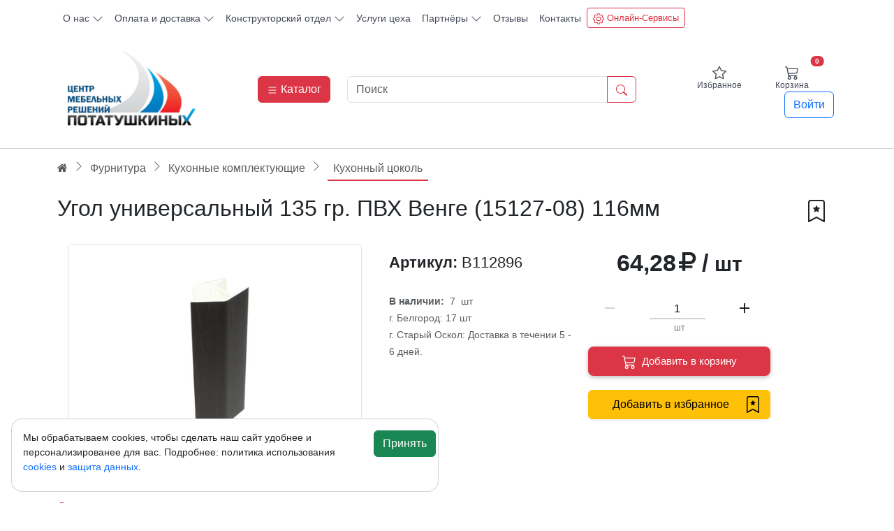

--- FILE ---
content_type: text/html; charset=utf-8
request_url: https://www.tdpra.ru/shop/products/product/ugol-dtsokpvh-veng0853e9daccc9a1f0076b42258a2d33ee/
body_size: 31874
content:
<!doctype html><html lang="ru"><!-- head --><head><title>
                Угол универсальный 135 гр. ПВХ Венге (15127-08) 116мм - ТВЦ Потатушкиных.Материалы для производства мебели
            </title><meta http-equiv="content-type" content="text/html; charset=UTF-8"/><meta name="description" content="Кухонный цоколь. Угол универсальный 135 гр. ПВХ Венге (15127-08) 116мм. Артикул: B112896. Ассортимент: складской. Тип: угол 135 гр.. Производитель: россия. ..." /><meta name="keywords" content="кухонный цоколь, угол универсальный 135 гр. пвх венге (15127-08) 116мм, складской, угол 135 гр., россия, 116, пластик, пленка пвх" /><meta name="viewport" content="width=device-width, initial-scale=1.0" /><meta name='yandex-verification' content='7417dfa226e13f49'><meta name='yandex-verification' content='4d3e39a025b0ce54' /><meta name="yandex-verification" content="539ff102493d6c3a" /><meta name="cmsmagazine" content="8b10dfcd72639abb882770465ffe7f21" /><meta name="google-site-verification" content="SCZb13Agyr8tsbAesdYns1eYBvnjU4GLBOM6rRR-LrA" /><meta name="google-site-verification" content="v6nu0o8Cj_lkXy7yKYKtPxCEK9BrsT51vVsVG5sfrUE" /><link rel="shortcut icon" href="https://www.tdpra.ru/static/ico/favicon.ico" type="image/x-icon"><link rel="apple-touch-icon" href="https://www.tdpra.ru/static/img/logo-152x152.png"><link rel="apple-touch-icon" sizes="76x76" href="https://www.tdpra.ru/static/img/logo-152x152.png"><link rel="apple-touch-icon" sizes="120x120" href="https://www.tdpra.ru/static/img/logo-152x152.png"><link rel="apple-touch-icon" sizes="152x152" href="https://www.tdpra.ru/static/img/logo-152x152.png"><!-- Google Fonts --><link href="/static/V2/google-fonts.css" rel="stylesheet" type="text/css"><link rel="stylesheet" href="/static/shop_backbone_cache/css/2abab6f73e21.css" type="text/css" /><!--TODO: del--><link type="text/css" href="/static/V2/dist/css/bootstrap.min.css" rel="stylesheet"><!-- Fonts --><!-- jQuery --><script src="/static/shop_backbone/lib/jquery/1.10.2/jquery.min.js"></script><script type="text/javascript" src="/static/V2/dist/js/bootstrap.bundle.min.js"></script><script type="text/javascript" src="/static/shop_backbone_cache/js/5ac8a4faa9a4.js"></script><!--Favorite--><script type="text/javascript" src="/static/V2/bundles/favoritebutton.min.js" charset="utf-8"></script><style></style><link rel="stylesheet" href="/static/shop_backbone_cache/css/647ce107af1d.css" type="text/css" media="screen" /><!-- /head --><!-- canonical --><link rel="canonical" href="https://www.tdpra.ru/shop/products/product/ugol-dtsokpvh-veng0853e9daccc9a1f0076b42258a2d33ee/"/></head><!-- css --><!--TODO: move bottom --><body id="default" class="default"><!--schema--><div itemscope itemtype="http://schema.org/WebPage"><!-- body --><!--layout--><!-- navbar_header --><header><nav class="navbar navbar-expand-md nav-cms-menu-container"><div class="container"><button class="btn text-muted collapsed d-md-none" type="button" data-bs-toggle="collapse" data-bs-target="#navbarSupportedContent" aria-controls="navbarSupportedContent" aria-expanded="false" aria-label="Toggle navigation"><svg xmlns="http://www.w3.org/2000/svg" width="16" height="16" fill="currentColor" class="bi bi-list hide-not-colapsed" viewBox="0 0 16 16"><path fill-rule="evenodd" d="M2.5 12a.5.5 0 0 1 .5-.5h10a.5.5 0 0 1 0 1H3a.5.5 0 0 1-.5-.5zm0-4a.5.5 0 0 1 .5-.5h10a.5.5 0 0 1 0 1H3a.5.5 0 0 1-.5-.5zm0-4a.5.5 0 0 1 .5-.5h10a.5.5 0 0 1 0 1H3a.5.5 0 0 1-.5-.5z"/></svg><svg xmlns="http://www.w3.org/2000/svg" width="16" height="16" fill="currentColor" class="bi bi-x hide-colapsed" viewBox="0 0 16 16"><path d="M4.646 4.646a.5.5 0 0 1 .708 0L8 7.293l2.646-2.647a.5.5 0 0 1 .708.708L8.707 8l2.647 2.646a.5.5 0 0 1-.708.708L8 8.707l-2.646 2.647a.5.5 0 0 1-.708-.708L7.293 8 4.646 5.354a.5.5 0 0 1 0-.708z"/></svg>
            &nbsp;Меню
        </button><div class="d-block d-md-none main-menu-contacts text-end"><a class="" href="/contacts/"><svg xmlns="http://www.w3.org/2000/svg" width="16" height="16" fill="currentColor" class="bi bi-telephone" viewBox="0 0 16 16"><path d="M3.654 1.328a.678.678 0 0 0-1.015-.063L1.605 2.3c-.483.484-.661 1.169-.45 1.77a17.568 17.568 0 0 0 4.168 6.608 17.569 17.569 0 0 0 6.608 4.168c.601.211 1.286.033 1.77-.45l1.034-1.034a.678.678 0 0 0-.063-1.015l-2.307-1.794a.678.678 0 0 0-.58-.122l-2.19.547a1.745 1.745 0 0 1-1.657-.459L5.482 8.062a1.745 1.745 0 0 1-.46-1.657l.548-2.19a.678.678 0 0 0-.122-.58L3.654 1.328zM1.884.511a1.745 1.745 0 0 1 2.612.163L6.29 2.98c.329.423.445.974.315 1.494l-.547 2.19a.678.678 0 0 0 .178.643l2.457 2.457a.678.678 0 0 0 .644.178l2.189-.547a1.745 1.745 0 0 1 1.494.315l2.306 1.794c.829.645.905 1.87.163 2.611l-1.034 1.034c-.74.74-1.846 1.065-2.877.702a18.634 18.634 0 0 1-7.01-4.42 18.634 18.634 0 0 1-4.42-7.009c-.362-1.03-.037-2.137.703-2.877L1.885.511z"></path></svg>
                Контакты
            </a></div><div class="collapse navbar-collapse nav-cms-menu" id="navbarSupportedContent"><ul class="navbar-nav me-auto mb-2 mb-lg-0 cms-menu"><li class="nav-item dropdown"><a class="nav-link dropdown-toggle" href="#" role="button" data-bs-toggle="dropdown" aria-expanded="false">
                О нас
                <svg xmlns="http://www.w3.org/2000/svg" width="16" height="16" fill="currentColor" class="bi bi-chevron-down" viewBox="0 0 16 16"><path fill-rule="evenodd" d="M1.646 4.646a.5.5 0 0 1 .708 0L8 10.293l5.646-5.647a.5.5 0 0 1 .708.708l-6 6a.5.5 0 0 1-.708 0l-6-6a.5.5 0 0 1 0-.708z"></path></svg></a><ul class="dropdown-menu cms-menu"><li><a class="dropdown-item" href="/o-nas/obshaya-informaciya/">
                                Общая информация
                            </a></li><li><a class="dropdown-item" href="/events/">
                                Новости
                            </a></li><li><a class="dropdown-item" href="/o-nas/vakansii/">
                                Вакансии
                            </a></li><li><a class="dropdown-item" href="/o-nas/obshaya-informaciya-copy/">
                                Подарочные сертификаты
                            </a></li><li><a class="dropdown-item" href="/o-nas/diskontnye-karty/">
                                Дисконтные карты
                            </a></li></ul></li><li class="nav-item dropdown"><a class="nav-link dropdown-toggle" href="#" role="button" data-bs-toggle="dropdown" aria-expanded="false">
                Оплата и доставка
                <svg xmlns="http://www.w3.org/2000/svg" width="16" height="16" fill="currentColor" class="bi bi-chevron-down" viewBox="0 0 16 16"><path fill-rule="evenodd" d="M1.646 4.646a.5.5 0 0 1 .708 0L8 10.293l5.646-5.647a.5.5 0 0 1 .708.708l-6 6a.5.5 0 0 1-.708 0l-6-6a.5.5 0 0 1 0-.708z"></path></svg></a><ul class="dropdown-menu cms-menu"><li><a class="dropdown-item" href="/oplata-i-dostavka/oformlenie/">
                                Оформление заказа 
                            </a></li><li><a class="dropdown-item" href="/oplata-i-dostavka/oplata/">
                                Оплата
                            </a></li><li><a class="dropdown-item" href="/oplata-i-dostavka/dostavka/">
                                Доставка 
                            </a></li><li><a class="dropdown-item" href="/oplata-i-dostavka/poluchenie-i-vozvrat/">
                                Получение и возврат
                            </a></li></ul></li><li class="nav-item dropdown"><a class="nav-link dropdown-toggle" href="#" role="button" data-bs-toggle="dropdown" aria-expanded="false">
                Конструкторский отдел
                <svg xmlns="http://www.w3.org/2000/svg" width="16" height="16" fill="currentColor" class="bi bi-chevron-down" viewBox="0 0 16 16"><path fill-rule="evenodd" d="M1.646 4.646a.5.5 0 0 1 .708 0L8 10.293l5.646-5.647a.5.5 0 0 1 .708.708l-6 6a.5.5 0 0 1-.708 0l-6-6a.5.5 0 0 1 0-.708z"></path></svg></a><ul class="dropdown-menu cms-menu"><li><a class="dropdown-item" href="/sotrudniki/onlajn-zapis/">
                                Онлайн-запись
                            </a></li><li><a class="dropdown-item" href="/konstruktorskij-otdel/">
                                Информация 
                            </a></li><li><a class="dropdown-item" href="/sotrudniki/konstruktorskiy-otdel/">
                                Конструкторы
                            </a></li></ul></li><li class="nav-item"><a class="nav-link" href="/nashi-uslugi/">
                    Услуги цеха
                </a></li><li class="nav-item dropdown"><a class="nav-link dropdown-toggle" href="#" role="button" data-bs-toggle="dropdown" aria-expanded="false">
                Партнёры
                <svg xmlns="http://www.w3.org/2000/svg" width="16" height="16" fill="currentColor" class="bi bi-chevron-down" viewBox="0 0 16 16"><path fill-rule="evenodd" d="M1.646 4.646a.5.5 0 0 1 .708 0L8 10.293l5.646-5.647a.5.5 0 0 1 .708.708l-6 6a.5.5 0 0 1-.708 0l-6-6a.5.5 0 0 1 0-.708z"></path></svg></a><ul class="dropdown-menu cms-menu"><li><a class="dropdown-item" href="/partnery/proektirovanie-mebeli/">
                                Проектирование мебели
                            </a></li><li><a class="dropdown-item" href="/partnery/sborka-mebeli/">
                                Сборка мебели
                            </a></li><li><a class="dropdown-item" href="/partnery/remont-mebeli/">
                                Ремонт мебели
                            </a></li><li><a class="dropdown-item" href="/partnery/dostavka/">
                                Доставка
                            </a></li></ul></li><li class="nav-item"><a class="nav-link" href="/otzyvy/">
                    Отзывы
                </a></li><li class="nav-item"><a class="nav-link" href="/contacts/">
                    Контакты
                </a></li><li class="nav-item dropdown all-service"><button type="button" class="btn btn-sm btn-outline-danger dropdown-toggle" data-bs-toggle="dropdown" aria-expanded="false"><svg xmlns="http://www.w3.org/2000/svg" width="16" height="16" fill="currentColor" class="bi bi-gear" viewBox="0 0 16 16"><path d="M8 4.754a3.246 3.246 0 1 0 0 6.492 3.246 3.246 0 0 0 0-6.492zM5.754 8a2.246 2.246 0 1 1 4.492 0 2.246 2.246 0 0 1-4.492 0z"/><path d="M9.796 1.343c-.527-1.79-3.065-1.79-3.592 0l-.094.319a.873.873 0 0 1-1.255.52l-.292-.16c-1.64-.892-3.433.902-2.54 2.541l.159.292a.873.873 0 0 1-.52 1.255l-.319.094c-1.79.527-1.79 3.065 0 3.592l.319.094a.873.873 0 0 1 .52 1.255l-.16.292c-.892 1.64.901 3.434 2.541 2.54l.292-.159a.873.873 0 0 1 1.255.52l.094.319c.527 1.79 3.065 1.79 3.592 0l.094-.319a.873.873 0 0 1 1.255-.52l.292.16c1.64.893 3.434-.902 2.54-2.541l-.159-.292a.873.873 0 0 1 .52-1.255l.319-.094c1.79-.527 1.79-3.065 0-3.592l-.319-.094a.873.873 0 0 1-.52-1.255l.16-.292c.893-1.64-.902-3.433-2.541-2.54l-.292.159a.873.873 0 0 1-1.255-.52l-.094-.319zm-2.633.283c.246-.835 1.428-.835 1.674 0l.094.319a1.873 1.873 0 0 0 2.693 1.115l.291-.16c.764-.415 1.6.42 1.184 1.185l-.159.292a1.873 1.873 0 0 0 1.116 2.692l.318.094c.835.246.835 1.428 0 1.674l-.319.094a1.873 1.873 0 0 0-1.115 2.693l.16.291c.415.764-.42 1.6-1.185 1.184l-.291-.159a1.873 1.873 0 0 0-2.693 1.116l-.094.318c-.246.835-1.428.835-1.674 0l-.094-.319a1.873 1.873 0 0 0-2.692-1.115l-.292.16c-.764.415-1.6-.42-1.184-1.185l.159-.291A1.873 1.873 0 0 0 1.945 8.93l-.319-.094c-.835-.246-.835-1.428 0-1.674l.319-.094A1.873 1.873 0 0 0 3.06 4.377l-.16-.292c-.415-.764.42-1.6 1.185-1.184l.292.159a1.873 1.873 0 0 0 2.692-1.115l.094-.319z"/></svg>&nbsp;Онлайн-Сервисы
  </button><ul class="dropdown-menu cms-menu"><li><h6>Распил ЛДСП</h6></li><li><a class="dropdown-item" href="/cutcalc/">Распил онлайн</a></li><li><a href="/bazisraskroi/" class="dropdown-item">Базис-облако</a></li><li><hr class="dropdown-divider"></li><li><h6><a href="/pframes/" class="navbar-brand fs-6">Алюминевые фасады</a></h6></li><li><hr class="dropdown-divider"></li><li><h6>Двери купе</h6></li><li><a class="dropdown-item" href="/doorcup/">Онлайн калькулятор</a></li><li><a class="dropdown-item" href="/doorcup/catalog/">Каталог дверей</a></li><li><a class="dropdown-item" href="/shop/products/path/1/katalog-profilej/">Каталог профилей</a></li><li><a class="dropdown-item" href="/materialy/">Варианты наполнения</a></li><li><a class="dropdown-item" href="/vidy-profilej-dverej-shkafa-kupe/">Виды профилей</a></li><li><hr class="dropdown-divider"></li><li><h6>Готовые модули</h6></li><li><a class="dropdown-item" href="/modules/">Кухонные модули</a></li><li><a class="dropdown-item" href="/modules/2/">Модули шкафов-купе</a></li><li><a class="dropdown-item" href="/modules/5/">Шкафы распашные</a></li><li><a class="dropdown-item" href="/modules/6/">Комоды и тумбы</a></li><li><a class="dropdown-item" href="/modules/4/">Стеллажи</a></li><li><a class="dropdown-item" href="/modules/3/">Кровати</a></li><li><hr class="dropdown-divider"></li><li><h6>Услуги</h6></li><li><a class="dropdown-item" href="/shop/products/path/pogonazh-mdf-mebelnyj/profil-ramochnyj/">Заготовка рамочного профиля</a></li><li><a class="dropdown-item" href="/sotrudniki/onlajn-zapis/">Запись в конструкторский отдел</a></li><li><a class="dropdown-item" href="/status/">Проверка статуса заказа</a></li></ul></li></ul></div></div></nav><!-- navigation --></header><div id="main-page-header" class="sticky-top header nav-header"><div class="bg-body"><div class="container pb-4 p-3"><div class="row d-flex align-items-center"><!--TODO: data from cms --><div class="col-xl-3 col-md-2 header-logo"><a href="/" class="brand" title="ТВЦ Потатушкиных. Материалы для производства мебели"><img class="img-fluid header-logo"
                                         title="ТВЦ Потатушкиных. Материалы для производства мебели"
                                         alt="ТВЦ Потатушкиных. Материалы для производства мебели"
                                         src="/static/V2/images/logo_tdpra.png"></a></div><div class="col-lg-6 col-md-5 col-sm-6"><div class="row"><div id="main-catalog-menu-container" class="col-auto"><button type="button" class="btn btn-danger btn-md d-none d-md-block collapsed" data-bs-toggle="collapse" data-bs-target="#collapse-main-menu" aria-expanded="false" aria-controls="collapse-main-menu"><svg xmlns="http://www.w3.org/2000/svg" width="16" height="16" fill="currentColor" class="bi bi-list hide-not-colapsed" viewBox="0 0 16 16"><path fill-rule="evenodd" d="M2.5 12a.5.5 0 0 1 .5-.5h10a.5.5 0 0 1 0 1H3a.5.5 0 0 1-.5-.5zm0-4a.5.5 0 0 1 .5-.5h10a.5.5 0 0 1 0 1H3a.5.5 0 0 1-.5-.5zm0-4a.5.5 0 0 1 .5-.5h10a.5.5 0 0 1 0 1H3a.5.5 0 0 1-.5-.5z"/></svg><svg xmlns="http://www.w3.org/2000/svg" width="16" height="16" fill="currentColor" class="bi bi-x hide-colapsed" viewBox="0 0 16 16"><path d="M4.646 4.646a.5.5 0 0 1 .708 0L8 7.293l2.646-2.647a.5.5 0 0 1 .708.708L8.707 8l2.647 2.646a.5.5 0 0 1-.708.708L8 8.707l-2.646 2.647a.5.5 0 0 1-.708-.708L7.293 8 4.646 5.354a.5.5 0 0 1 0-.708z"/></svg>
                                            Каталог
                                        </button><!-- small device menu button --><button type="button" class="btn btn-danger btn-md d-md-none collapsed" data-bs-toggle="collapse" data-bs-target="#collapse-main-menu-sm2" aria-expanded="false" aria-controls="collapse-main-menu-sm2"><svg xmlns="http://www.w3.org/2000/svg" width="16" height="16" fill="currentColor" class="bi bi-list hide-not-colapsed" viewBox="0 0 16 16"><path fill-rule="evenodd" d="M2.5 12a.5.5 0 0 1 .5-.5h10a.5.5 0 0 1 0 1H3a.5.5 0 0 1-.5-.5zm0-4a.5.5 0 0 1 .5-.5h10a.5.5 0 0 1 0 1H3a.5.5 0 0 1-.5-.5zm0-4a.5.5 0 0 1 .5-.5h10a.5.5 0 0 1 0 1H3a.5.5 0 0 1-.5-.5z"/></svg><svg xmlns="http://www.w3.org/2000/svg" width="16" height="16" fill="currentColor" class="bi bi-x hide-colapsed" viewBox="0 0 16 16"><path d="M4.646 4.646a.5.5 0 0 1 .708 0L8 7.293l2.646-2.647a.5.5 0 0 1 .708.708L8.707 8l2.647 2.646a.5.5 0 0 1-.708.708L8 8.707l-2.646 2.647a.5.5 0 0 1-.708-.708L7.293 8 4.646 5.354a.5.5 0 0 1 0-.708z"/></svg>
                                            Каталог
                                        </button></div><!--Search--><div class="col" id="base-search-input-container"></div></div></div><div class="col-xl-3 col-lg-4 col-md-5 col-sm-6 text-sm-end buttons-col"><ul class="list-inline mb-0"><li class="list-inline-item pe-3"><div class="js-list-fav position-relative"></div></li><li class="list-inline-item pe-3"><div id="ncartdropdown"></div></li><li class="list-inline-item"><div class="dropdown"><a class="btn btn-outline-primary dropdown-toggle" href="#" role="button" data-bs-toggle="dropdown" aria-expanded="false">
            Войти
          </a><ul class="dropdown-menu ex-login"><form method="post" class="navbar-form p-3" action="/accounts/login/"><input type='hidden' name='csrfmiddlewaretoken' value='s96bqPAVum6JMc9LZwZUG9LzoUR9uJcL' /><div class="form-group"><input type="text" class="form-control" name="username" placeholder="Электронная почта"></div><div class="form-group"><input type="password" class="form-control" name="password" placeholder="Пароль"></div><div class="form-group text-center"><button type="submit" class="btn btn-danger m-2">Войти</button><a class="text-decoration-none small" href="/accounts/register/">Зарегистрироваться</a></div><input type="hidden" class="form-control" name="next" value="/shop/products/product/ugol-dtsokpvh-veng0853e9daccc9a1f0076b42258a2d33ee/"></form></ul></div></li></ul></div></div></div></div><div class="collapse opacity-menu pt-3" id="collapse-main-menu"><div class="container"><div class="row"><div class="col-md-12"><div class="row main-menu-tabs"><div class="col-md-3"><div class="nav flex-column nav-pills me-3 main-menu-nav" id="v-pills-tab" role="tablist" aria-orientation="vertical"><!-- <a class="nav-link active" id="v-pills-home-tab" data-bs-toggle="pill" data-bs-target="#v-pills-home" type="button" role="tab" aria-controls="v-pills-home" aria-selected="true">Home</a> --><a class="nav-link active"  id="main-cat-link-1173" data-bs-toggle="pill" data-bs-target="#main-cat-tab-1173" type="button" role="tab" aria-controls="main-cat-tab-1173" aria-selected="true">
                                Плитные материалы 
                                <svg xmlns="http://www.w3.org/2000/svg" width="16" height="16" fill="currentColor" class="bi bi-chevron-right pull-right" viewBox="0 0 16 16"><path fill-rule="evenodd" d="M4.646 1.646a.5.5 0 0 1 .708 0l6 6a.5.5 0 0 1 0 .708l-6 6a.5.5 0 0 1-.708-.708L10.293 8 4.646 2.354a.5.5 0 0 1 0-.708z"/></svg></a><a class="nav-link"  id="main-cat-link-149" data-bs-toggle="pill" data-bs-target="#main-cat-tab-149" type="button" role="tab" aria-controls="main-cat-tab-149" aria-selected="true">
                                Столешницы
                                <svg xmlns="http://www.w3.org/2000/svg" width="16" height="16" fill="currentColor" class="bi bi-chevron-right pull-right" viewBox="0 0 16 16"><path fill-rule="evenodd" d="M4.646 1.646a.5.5 0 0 1 .708 0l6 6a.5.5 0 0 1 0 .708l-6 6a.5.5 0 0 1-.708-.708L10.293 8 4.646 2.354a.5.5 0 0 1 0-.708z"/></svg></a><a class="nav-link"  id="main-cat-link-152" data-bs-toggle="pill" data-bs-target="#main-cat-tab-152" type="button" role="tab" aria-controls="main-cat-tab-152" aria-selected="true">
                                Фурнитура
                                <svg xmlns="http://www.w3.org/2000/svg" width="16" height="16" fill="currentColor" class="bi bi-chevron-right pull-right" viewBox="0 0 16 16"><path fill-rule="evenodd" d="M4.646 1.646a.5.5 0 0 1 .708 0l6 6a.5.5 0 0 1 0 .708l-6 6a.5.5 0 0 1-.708-.708L10.293 8 4.646 2.354a.5.5 0 0 1 0-.708z"/></svg></a><a class="nav-link"  id="main-cat-link-148" data-bs-toggle="pill" data-bs-target="#main-cat-tab-148" type="button" role="tab" aria-controls="main-cat-tab-148" aria-selected="true">
                                Кромка мебельная
                                <svg xmlns="http://www.w3.org/2000/svg" width="16" height="16" fill="currentColor" class="bi bi-chevron-right pull-right" viewBox="0 0 16 16"><path fill-rule="evenodd" d="M4.646 1.646a.5.5 0 0 1 .708 0l6 6a.5.5 0 0 1 0 .708l-6 6a.5.5 0 0 1-.708-.708L10.293 8 4.646 2.354a.5.5 0 0 1 0-.708z"/></svg></a><a class="nav-link"  id="main-cat-link-1475" data-bs-toggle="pill" data-bs-target="#main-cat-tab-1475" type="button" role="tab" aria-controls="main-cat-tab-1475" aria-selected="true">
                                Готовые модули
                                <svg xmlns="http://www.w3.org/2000/svg" width="16" height="16" fill="currentColor" class="bi bi-chevron-right pull-right" viewBox="0 0 16 16"><path fill-rule="evenodd" d="M4.646 1.646a.5.5 0 0 1 .708 0l6 6a.5.5 0 0 1 0 .708l-6 6a.5.5 0 0 1-.708-.708L10.293 8 4.646 2.354a.5.5 0 0 1 0-.708z"/></svg></a><a class="nav-link" href="/shop/products/path/fasady/" type="button" role="tab">
                                Фасады
                              </a><a class="nav-link"  id="main-cat-link-1312" data-bs-toggle="pill" data-bs-target="#main-cat-tab-1312" type="button" role="tab" aria-controls="main-cat-tab-1312" aria-selected="true">
                                Двери-купе
                                <svg xmlns="http://www.w3.org/2000/svg" width="16" height="16" fill="currentColor" class="bi bi-chevron-right pull-right" viewBox="0 0 16 16"><path fill-rule="evenodd" d="M4.646 1.646a.5.5 0 0 1 .708 0l6 6a.5.5 0 0 1 0 .708l-6 6a.5.5 0 0 1-.708-.708L10.293 8 4.646 2.354a.5.5 0 0 1 0-.708z"/></svg></a><a class="nav-link"  id="main-cat-link-151" data-bs-toggle="pill" data-bs-target="#main-cat-tab-151" type="button" role="tab" aria-controls="main-cat-tab-151" aria-selected="true">
                                Матрасы, основания , комплектующие
                                <svg xmlns="http://www.w3.org/2000/svg" width="16" height="16" fill="currentColor" class="bi bi-chevron-right pull-right" viewBox="0 0 16 16"><path fill-rule="evenodd" d="M4.646 1.646a.5.5 0 0 1 .708 0l6 6a.5.5 0 0 1 0 .708l-6 6a.5.5 0 0 1-.708-.708L10.293 8 4.646 2.354a.5.5 0 0 1 0-.708z"/></svg></a><a class="nav-link"  id="main-cat-link-153" data-bs-toggle="pill" data-bs-target="#main-cat-tab-153" type="button" role="tab" aria-controls="main-cat-tab-153" aria-selected="true">
                                Мебель
                                <svg xmlns="http://www.w3.org/2000/svg" width="16" height="16" fill="currentColor" class="bi bi-chevron-right pull-right" viewBox="0 0 16 16"><path fill-rule="evenodd" d="M4.646 1.646a.5.5 0 0 1 .708 0l6 6a.5.5 0 0 1 0 .708l-6 6a.5.5 0 0 1-.708-.708L10.293 8 4.646 2.354a.5.5 0 0 1 0-.708z"/></svg></a><a class="nav-link" href="/shop/products/path/kuhonnye-fartuki/" type="button" role="tab">
                                Кухонные фартуки
                              </a><a class="nav-link"  id="main-cat-link-1287" data-bs-toggle="pill" data-bs-target="#main-cat-tab-1287" type="button" role="tab" aria-controls="main-cat-tab-1287" aria-selected="true">
                                Погонаж МДФ
                                <svg xmlns="http://www.w3.org/2000/svg" width="16" height="16" fill="currentColor" class="bi bi-chevron-right pull-right" viewBox="0 0 16 16"><path fill-rule="evenodd" d="M4.646 1.646a.5.5 0 0 1 .708 0l6 6a.5.5 0 0 1 0 .708l-6 6a.5.5 0 0 1-.708-.708L10.293 8 4.646 2.354a.5.5 0 0 1 0-.708z"/></svg></a><a class="nav-link" href="/shop/products/path/styokla/" type="button" role="tab">
                                Стёкла
                              </a><a class="nav-link" href="/shop/products/path/reklamnaya-produkciya/" type="button" role="tab">
                                Образцы, буклеты, каталоги
                              </a><a class="nav-link"  id="main-cat-link-1334" data-bs-toggle="pill" data-bs-target="#main-cat-tab-1334" type="button" role="tab" aria-controls="main-cat-tab-1334" aria-selected="true">
                                Прочее 
                                <svg xmlns="http://www.w3.org/2000/svg" width="16" height="16" fill="currentColor" class="bi bi-chevron-right pull-right" viewBox="0 0 16 16"><path fill-rule="evenodd" d="M4.646 1.646a.5.5 0 0 1 .708 0l6 6a.5.5 0 0 1 0 .708l-6 6a.5.5 0 0 1-.708-.708L10.293 8 4.646 2.354a.5.5 0 0 1 0-.708z"/></svg></a><a class="nav-link"  id="main-cat-link-1690" data-bs-toggle="pill" data-bs-target="#main-cat-tab-1690" type="button" role="tab" aria-controls="main-cat-tab-1690" aria-selected="true">
                                Ручной инструмент
                                <svg xmlns="http://www.w3.org/2000/svg" width="16" height="16" fill="currentColor" class="bi bi-chevron-right pull-right" viewBox="0 0 16 16"><path fill-rule="evenodd" d="M4.646 1.646a.5.5 0 0 1 .708 0l6 6a.5.5 0 0 1 0 .708l-6 6a.5.5 0 0 1-.708-.708L10.293 8 4.646 2.354a.5.5 0 0 1 0-.708z"/></svg></a><a class="nav-link" href="/shop/products/path/napolnye-pokrytiya/" type="button" role="tab">
                                Напольные покрытия
                              </a><a class="nav-link"  id="main-cat-link-1509" data-bs-toggle="pill" data-bs-target="#main-cat-tab-1509" type="button" role="tab" aria-controls="main-cat-tab-1509" aria-selected="true">
                                Каталог МДМ
                                <svg xmlns="http://www.w3.org/2000/svg" width="16" height="16" fill="currentColor" class="bi bi-chevron-right pull-right" viewBox="0 0 16 16"><path fill-rule="evenodd" d="M4.646 1.646a.5.5 0 0 1 .708 0l6 6a.5.5 0 0 1 0 .708l-6 6a.5.5 0 0 1-.708-.708L10.293 8 4.646 2.354a.5.5 0 0 1 0-.708z"/></svg></a><a class="nav-link" style="display: none!important;" id="main-cat-link-all-service" data-bs-toggle="pill" data-bs-target="#main-cat-tab-all-service" type="button" role="tab" aria-controls="main-cat-tab-all-service" aria-selected="false">
                            Онлайн-Сервисы
                        </a><button class="btn btn-outline-danger w-100 my-2" data-bs-toggle="collapse" data-bs-target="#collapse-main-menu" aria-expanded="true" aria-controls="collapse-main-menu">Закрыть</button></div></div><div class="col-md-9"><div class="tab-content" id="main-cat-tab-content"><div class="row"><!-- todo: static placeholder move --><div class="col-md-12"><a class="main-cat-tab-link" href="/shop/cabinet/user/"><svg xmlns="http://www.w3.org/2000/svg" width="16" height="16" fill="currentColor" class="bi bi-person" viewBox="0 0 16 16"><path d="M8 8a3 3 0 1 0 0-6 3 3 0 0 0 0 6Zm2-3a2 2 0 1 1-4 0 2 2 0 0 1 4 0Zm4 8c0 1-1 1-1 1H3s-1 0-1-1 1-4 6-4 6 3 6 4Zm-1-.004c-.001-.246-.154-.986-.832-1.664C11.516 10.68 10.289 10 8 10c-2.29 0-3.516.68-4.168 1.332-.678.678-.83 1.418-.832 1.664h10Z"/></svg>
                                    Личный кабинет
                                </a><a class="main-cat-tab-link" href="/contacts/"><svg xmlns="http://www.w3.org/2000/svg" width="16" height="16" fill="currentColor" class="bi bi-telephone" viewBox="0 0 16 16"><path d="M3.654 1.328a.678.678 0 0 0-1.015-.063L1.605 2.3c-.483.484-.661 1.169-.45 1.77a17.568 17.568 0 0 0 4.168 6.608 17.569 17.569 0 0 0 6.608 4.168c.601.211 1.286.033 1.77-.45l1.034-1.034a.678.678 0 0 0-.063-1.015l-2.307-1.794a.678.678 0 0 0-.58-.122l-2.19.547a1.745 1.745 0 0 1-1.657-.459L5.482 8.062a1.745 1.745 0 0 1-.46-1.657l.548-2.19a.678.678 0 0 0-.122-.58L3.654 1.328zM1.884.511a1.745 1.745 0 0 1 2.612.163L6.29 2.98c.329.423.445.974.315 1.494l-.547 2.19a.678.678 0 0 0 .178.643l2.457 2.457a.678.678 0 0 0 .644.178l2.189-.547a1.745 1.745 0 0 1 1.494.315l2.306 1.794c.829.645.905 1.87.163 2.611l-1.034 1.034c-.74.74-1.846 1.065-2.877.702a18.634 18.634 0 0 1-7.01-4.42 18.634 18.634 0 0 1-4.42-7.009c-.362-1.03-.037-2.137.703-2.877L1.885.511z"/></svg>
                                    Контакты
                                </a><button id="custom-cat-link-all-service" type="button" class="btn btn-sm btn-outline-danger" data-bs-target="#main-cat-tab-all-service"><svg xmlns="http://www.w3.org/2000/svg" width="16" height="16" fill="currentColor" class="bi bi-gear" viewBox="0 0 16 16"><path d="M8 4.754a3.246 3.246 0 1 0 0 6.492 3.246 3.246 0 0 0 0-6.492zM5.754 8a2.246 2.246 0 1 1 4.492 0 2.246 2.246 0 0 1-4.492 0z"/><path d="M9.796 1.343c-.527-1.79-3.065-1.79-3.592 0l-.094.319a.873.873 0 0 1-1.255.52l-.292-.16c-1.64-.892-3.433.902-2.54 2.541l.159.292a.873.873 0 0 1-.52 1.255l-.319.094c-1.79.527-1.79 3.065 0 3.592l.319.094a.873.873 0 0 1 .52 1.255l-.16.292c-.892 1.64.901 3.434 2.541 2.54l.292-.159a.873.873 0 0 1 1.255.52l.094.319c.527 1.79 3.065 1.79 3.592 0l.094-.319a.873.873 0 0 1 1.255-.52l.292.16c1.64.893 3.434-.902 2.54-2.541l-.159-.292a.873.873 0 0 1 .52-1.255l.319-.094c1.79-.527 1.79-3.065 0-3.592l-.319-.094a.873.873 0 0 1-.52-1.255l.16-.292c.893-1.64-.902-3.433-2.541-2.54l-.292.159a.873.873 0 0 1-1.255-.52l-.094-.319zm-2.633.283c.246-.835 1.428-.835 1.674 0l.094.319a1.873 1.873 0 0 0 2.693 1.115l.291-.16c.764-.415 1.6.42 1.184 1.185l-.159.292a1.873 1.873 0 0 0 1.116 2.692l.318.094c.835.246.835 1.428 0 1.674l-.319.094a1.873 1.873 0 0 0-1.115 2.693l.16.291c.415.764-.42 1.6-1.185 1.184l-.291-.159a1.873 1.873 0 0 0-2.693 1.116l-.094.318c-.246.835-1.428.835-1.674 0l-.094-.319a1.873 1.873 0 0 0-2.692-1.115l-.292.16c-.764.415-1.6-.42-1.184-1.185l.159-.291A1.873 1.873 0 0 0 1.945 8.93l-.319-.094c-.835-.246-.835-1.428 0-1.674l.319-.094A1.873 1.873 0 0 0 3.06 4.377l-.16-.292c-.415-.764.42-1.6 1.185-1.184l.292.159a1.873 1.873 0 0 0 2.692-1.115l.094-.319z"/></svg>&nbsp;Онлайн-Сервисы
                                  </button></div></div><!-- show active --><div class="tab-pane fade" id="main-cat-tab-all-service" role="tabpanel" aria-labelledby="main-cat-link-all-service" tabindex="0"><div class="row py-3"><div class="col-md-12"><h5><a class="sub-link" href="#">Онлайн-Сервисы</a></h5></div></div><div class="row"><div class="col"><h6><strong><a class="sub-link" href="/cutcalc/">Распил ЛДСП</a></strong></h6><ul class="list-unstyled"><li><a class="sub-sub-link" href="/cutcalc/">Распил онлайн</a></li><li><a class="sub-sub-link" href="/bazisraskroi/">Базис-облако</a></li></ul><h6><strong><a class="sub-link" href="/pframes/">Алюминевые фасады</a></strong></h6><h6><strong><a class="sub-link" href="/doorcup/">Двери купе</a></strong></h6><ul class="list-unstyled"><li><a class="sub-sub-link" href="/doorcup/">Онлайн калькулятор</a></li><li><a class="sub-sub-link" href="/doorcup/catalog/">Каталог дверей</a></li><li><a class="sub-sub-link" href="/shop/products/path/1/katalog-profilej/">Каталог профилей</a></li><li><a class="sub-sub-link" href="/materialy/">Варианты наполнения</a></li><li><a class="sub-sub-link" href="/vidy-profilej-dverej-shkafa-kupe/">Виды профилей</a></li></ul></div><div class="col"><h6><strong><a class="sub-link" href="#">Услуги</a></strong></h6><ul class="list-unstyled"><li><a class="sub-sub-link" href="/status/">Проверка статуса заказа</a></li><li><a class="sub-sub-link" href="/sotrudniki/onlajn-zapis/">Запись в конструкторский отдел</a></li><li><a class="sub-sub-link" href="/shop/products/path/pogonazh-mdf-mebelnyj/profil-ramochnyj/">Заготовка рамочного профиля</a></li></ul><h6><strong><a class="sub-link" href="/modules/">Готовые модули</a></strong></h6><ul class="list-unstyled"><li><a class="sub-sub-link" href="/modules/">Кухонные модули</a></li><li><a class="sub-sub-link" href="/modules/2/">Модули шкафов-купе</a></li><li><a class="sub-sub-link" href="/modules/5/">Шкафы распашные</a></li><li><a class="sub-sub-link" href="/modules/5/">Комоды и тумбы</a></li><li><a class="sub-sub-link" href="/modules/4/">Стеллажи</a></li><li><a class="sub-sub-link" href="/modules/3/">Кровати</a></li></ul></div></div></div><div class="tab-pane active show" id="main-cat-tab-1173" role="tabpanel" aria-labelledby="main-cat-link-1173" tabindex="0"><div class="row py-3"><div class="col-md-12"><h5><a class="sub-link" href="/shop/products/path/stroitelnye-materialy/">Плитные материалы </a></h5></div></div><div class="row"><div class="col"><h6><a class="sub-link" href="/shop/products/path/stroitelnye-materialy/ldsp/">
                                                        ЛДСП
                                                    </a></h6><h6><a class="sub-link" href="/shop/products/path/stroitelnye-materialy/ostatki-ldsp/">
                                                        Остатки ЛДСП
                                                    </a></h6><h6><a class="sub-link" href="/shop/products/path/stroitelnye-materialy/dsp-lakirovannaya/">
                                                        ДСП лакированная 
                                                    </a></h6><h6><a class="sub-link" href="/shop/products/path/stroitelnye-materialy/dsp/">
                                                        ДСП
                                                    </a></h6><h6><a class="sub-link" href="/shop/products/path/stroitelnye-materialy/dvp/">
                                                        ДВП
                                                    </a></h6><h6><a class="sub-link" href="/shop/products/path/stroitelnye-materialy/hdf/">
                                                        ХДФ
                                                    </a></h6><h6><a class="sub-link" href="/shop/products/path/stroitelnye-materialy/mdf/">
                                                        МДФ
                                                    </a></h6><h6><a class="sub-link" href="/shop/products/path/stroitelnye-materialy/fanera/">
                                                        Фанера
                                                    </a></h6><h6><a class="sub-link" href="/shop/products/path/stroitelnye-materialy/osb-plita/">
                                                        OSB плита
                                                    </a></h6><h6><a class="sub-link" href="/shop/products/path/stroitelnye-materialy/karton/">
                                                        Картон
                                                    </a></h6><h6><a class="sub-link" href="/shop/products/path/stroitelnye-materialy/perforaciya/">
                                                        Перфорированная панель 
                                                    </a></h6><h6><a class="sub-link" href="/shop/products/path/stroitelnye-materialy/kompakt-paneli/">
                                                        Компакт-панели
                                                    </a></h6></div><div class="col"><h6><strong><a class="sub-link" href="/shop/products/path/stroitelnye-materialy/fasadnye-plity/">Фасадные плиты</a></strong></h6><ul class="list-unstyled"><li><a class="sub-sub-link" href="/shop/products/path/stroitelnye-materialy/fasadnye-plity/paneli-agt/">Панели AGT</a></li><li><a class="sub-sub-link" href="/shop/products/path/stroitelnye-materialy/fasadnye-plity/paneli-evogloss/">Панели Evogloss</a></li><li><a class="sub-sub-link" href="/shop/products/path/stroitelnye-materialy/fasadnye-plity/lmdf-perfectsense/">ЛМДФ PerfectSense</a></li><li><a class="sub-sub-link" href="/shop/products/path/stroitelnye-materialy/fasadnye-plity/plity-idm-eterno/">Плиты IDM «Eterno»</a></li><li><a class="sub-sub-link" href="/shop/products/path/stroitelnye-materialy/fasadnye-plity/plity-tss-saviola/">Плиты TSS Saviola</a></li><li><a class="sub-sub-link" href="/shop/products/path/stroitelnye-materialy/fasadnye-plity/vstavka-mdf/">Вставка МДФ</a></li><li><a class="sub-sub-link" href="/shop/products/path/stroitelnye-materialy/fasadnye-plity/mebelnye-plity-duco/">Мебельные плиты Duco</a></li><li><a class="sub-sub-link" href="/shop/products/path/stroitelnye-materialy/fasadnye-plity/plity-acrylic/">Плиты ACRYLIC</a></li></ul></div></div></div><!-- show active --><div class="tab-pane fade" id="main-cat-tab-all-service" role="tabpanel" aria-labelledby="main-cat-link-all-service" tabindex="0"><div class="row py-3"><div class="col-md-12"><h5><a class="sub-link" href="#">Онлайн-Сервисы</a></h5></div></div><div class="row"><div class="col"><h6><strong><a class="sub-link" href="/cutcalc/">Распил ЛДСП</a></strong></h6><ul class="list-unstyled"><li><a class="sub-sub-link" href="/cutcalc/">Распил онлайн</a></li><li><a class="sub-sub-link" href="/bazisraskroi/">Базис-облако</a></li></ul><h6><strong><a class="sub-link" href="/pframes/">Алюминевые фасады</a></strong></h6><h6><strong><a class="sub-link" href="/doorcup/">Двери купе</a></strong></h6><ul class="list-unstyled"><li><a class="sub-sub-link" href="/doorcup/">Онлайн калькулятор</a></li><li><a class="sub-sub-link" href="/doorcup/catalog/">Каталог дверей</a></li><li><a class="sub-sub-link" href="/shop/products/path/1/katalog-profilej/">Каталог профилей</a></li><li><a class="sub-sub-link" href="/materialy/">Варианты наполнения</a></li><li><a class="sub-sub-link" href="/vidy-profilej-dverej-shkafa-kupe/">Виды профилей</a></li></ul></div><div class="col"><h6><strong><a class="sub-link" href="#">Услуги</a></strong></h6><ul class="list-unstyled"><li><a class="sub-sub-link" href="/status/">Проверка статуса заказа</a></li><li><a class="sub-sub-link" href="/sotrudniki/onlajn-zapis/">Запись в конструкторский отдел</a></li><li><a class="sub-sub-link" href="/shop/products/path/pogonazh-mdf-mebelnyj/profil-ramochnyj/">Заготовка рамочного профиля</a></li></ul><h6><strong><a class="sub-link" href="/modules/">Готовые модули</a></strong></h6><ul class="list-unstyled"><li><a class="sub-sub-link" href="/modules/">Кухонные модули</a></li><li><a class="sub-sub-link" href="/modules/2/">Модули шкафов-купе</a></li><li><a class="sub-sub-link" href="/modules/5/">Шкафы распашные</a></li><li><a class="sub-sub-link" href="/modules/5/">Комоды и тумбы</a></li><li><a class="sub-sub-link" href="/modules/4/">Стеллажи</a></li><li><a class="sub-sub-link" href="/modules/3/">Кровати</a></li></ul></div></div></div><div class="tab-pane fade" id="main-cat-tab-149" role="tabpanel" aria-labelledby="main-cat-link-149" tabindex="0"><div class="row py-3"><div class="col-md-12"><h5><a class="sub-link" href="/shop/products/path/stoleshnicy/">Столешницы</a></h5></div></div><div class="row"><div class="col"><h6><a class="sub-link" href="/shop/products/path/stoleshnicy/na-osnove-dsp/">
                                                        На основе ДСП 
                                                    </a></h6><h6><a class="sub-link" href="/stoleshnicy-iz-iskusstvennogo-kamnya/">
                                                        Столешницы из камня 
                                                    </a></h6><h6><a class="sub-link" href="/shop/products/path/stoleshnicy/kromka-dlya-stoleshnic/">
                                                        Кромка для столешниц 
                                                    </a></h6><h6><a class="sub-link" href="/shop/products/path/stoleshnicy/mebelnye-shity/">
                                                        Фальшпанели
                                                    </a></h6><h6><a class="sub-link" href="/shop/products/path/stoleshnicy/plintus-dlya-stoleshnic/">
                                                        Плинтус для столешниц
                                                    </a></h6><h6><a class="sub-link" href="/shop/products/path/stoleshnicy/planki-dlya-stoleshnic/">
                                                        Планки для столешниц 
                                                    </a></h6><h6><a class="sub-link" href="/shop/products/path/stoleshnicy/uglovye-elementy/">
                                                        Угловые элементы
                                                    </a></h6><h6><a class="sub-link" href="/shop/products/path/stoleshnicy/kompakt-laminat/">
                                                        Компакт-ламинат
                                                    </a></h6><h6><strong><a class="sub-link" href="/shop/products/path/stoleshnicy/ostatki-stoleshnic/">
                                                        Остатки Столешниц
                                                    </a></strong></h6></div></div></div><!-- show active --><div class="tab-pane fade" id="main-cat-tab-all-service" role="tabpanel" aria-labelledby="main-cat-link-all-service" tabindex="0"><div class="row py-3"><div class="col-md-12"><h5><a class="sub-link" href="#">Онлайн-Сервисы</a></h5></div></div><div class="row"><div class="col"><h6><strong><a class="sub-link" href="/cutcalc/">Распил ЛДСП</a></strong></h6><ul class="list-unstyled"><li><a class="sub-sub-link" href="/cutcalc/">Распил онлайн</a></li><li><a class="sub-sub-link" href="/bazisraskroi/">Базис-облако</a></li></ul><h6><strong><a class="sub-link" href="/pframes/">Алюминевые фасады</a></strong></h6><h6><strong><a class="sub-link" href="/doorcup/">Двери купе</a></strong></h6><ul class="list-unstyled"><li><a class="sub-sub-link" href="/doorcup/">Онлайн калькулятор</a></li><li><a class="sub-sub-link" href="/doorcup/catalog/">Каталог дверей</a></li><li><a class="sub-sub-link" href="/shop/products/path/1/katalog-profilej/">Каталог профилей</a></li><li><a class="sub-sub-link" href="/materialy/">Варианты наполнения</a></li><li><a class="sub-sub-link" href="/vidy-profilej-dverej-shkafa-kupe/">Виды профилей</a></li></ul></div><div class="col"><h6><strong><a class="sub-link" href="#">Услуги</a></strong></h6><ul class="list-unstyled"><li><a class="sub-sub-link" href="/status/">Проверка статуса заказа</a></li><li><a class="sub-sub-link" href="/sotrudniki/onlajn-zapis/">Запись в конструкторский отдел</a></li><li><a class="sub-sub-link" href="/shop/products/path/pogonazh-mdf-mebelnyj/profil-ramochnyj/">Заготовка рамочного профиля</a></li></ul><h6><strong><a class="sub-link" href="/modules/">Готовые модули</a></strong></h6><ul class="list-unstyled"><li><a class="sub-sub-link" href="/modules/">Кухонные модули</a></li><li><a class="sub-sub-link" href="/modules/2/">Модули шкафов-купе</a></li><li><a class="sub-sub-link" href="/modules/5/">Шкафы распашные</a></li><li><a class="sub-sub-link" href="/modules/5/">Комоды и тумбы</a></li><li><a class="sub-sub-link" href="/modules/4/">Стеллажи</a></li><li><a class="sub-sub-link" href="/modules/3/">Кровати</a></li></ul></div></div></div><div class="tab-pane fade" id="main-cat-tab-152" role="tabpanel" aria-labelledby="main-cat-link-152" tabindex="0"><div class="row py-3"><div class="col-md-12"><h5><a class="sub-link" href="/shop/products/path/furnitura/">Фурнитура</a></h5></div></div><div class="row"><div class="col"><h6><strong><a class="sub-link" href="/shop/products/path/furnitura/aksessuary-dlya-ofisnoj-i-zhiloj-mebeli/">Аксессуары Мебельные</a></strong></h6><ul class="list-unstyled"><li><a class="sub-sub-link" href="/shop/products/path/furnitura/aksessuary-dlya-ofisnoj-i-zhiloj-mebeli/vosk/">Воск</a></li><li><a class="sub-sub-link" href="/shop/products/path/furnitura/aksessuary-dlya-ofisnoj-i-zhiloj-mebeli/marker/">Маркер</a></li><li><a class="sub-sub-link" href="/shop/products/path/furnitura/aksessuary-dlya-ofisnoj-i-zhiloj-mebeli/zaglushki/">Заглушки</a></li><li><a class="sub-sub-link" href="/shop/products/path/furnitura/aksessuary-dlya-ofisnoj-i-zhiloj-mebeli/profil-dlya-dvp/">Профиль для ДВП</a></li><li><a class="sub-sub-link" href="/shop/products/path/furnitura/aksessuary-dlya-ofisnoj-i-zhiloj-mebeli/profil-razdelitelnyj/">Профиль разделительный</a></li><li><a class="sub-sub-link" href="/shop/products/path/furnitura/aksessuary-dlya-ofisnoj-i-zhiloj-mebeli/povorotnye-mehanizmy/">Поворотные механизмы</a></li><li><a class="sub-sub-link" href="/shop/products/path/furnitura/aksessuary-dlya-ofisnoj-i-zhiloj-mebeli/udlinitel/">Удлинитель</a></li><li><a class="sub-sub-link" href="/shop/products/path/furnitura/aksessuary-dlya-ofisnoj-i-zhiloj-mebeli/shpatlevka/">Шпатлевка</a></li><li><a class="sub-sub-link" href="/shop/products/path/furnitura/aksessuary-dlya-ofisnoj-i-zhiloj-mebeli/shtrih/">Штрих</a></li></ul><h6><strong><a class="sub-link" href="/shop/products/path/furnitura/opory/">Опоры для мягкой и корпусной мебели</a></strong></h6><ul class="list-unstyled"><li><a class="sub-sub-link" href="/shop/products/path/furnitura/opory/opory-dlya-stolov/">Опоры для столов</a></li><li><a class="sub-sub-link" href="/shop/products/path/furnitura/opory/opory-kolesnye/">Опоры колесные</a></li><li><a class="sub-sub-link" href="/shop/products/path/furnitura/opory/podpyatniki/">Подпятники</a></li><li><a class="sub-sub-link" href="/shop/products/path/furnitura/opory/opory-dekorativnye/">Опоры декоративные</a></li><li><a class="sub-sub-link" href="/shop/products/path/furnitura/opory/opory-dlya-kuhni/">Опоры для кухни</a></li><li><a class="sub-sub-link" href="/shop/products/path/furnitura/opory/opory-reguliruemye/">Опоры регулируемые</a></li><li><a class="sub-sub-link" href="/shop/products/path/furnitura/opory/podstolya/">Подстолья</a></li></ul><h6><strong><a class="sub-link" href="/shop/products/path/furnitura/kryuchki-mebelnye/">Крючки</a></strong></h6><ul class="list-unstyled"></ul><h6><strong><a class="sub-link" href="/shop/products/path/furnitura/ruchki/">
                                                        Ручки
                                                    </a></strong></h6><h6><strong><a class="sub-link" href="/shop/products/path/furnitura/napravlyayushie/">Направляющие</a></strong></h6><ul class="list-unstyled"></ul><h6><strong><a class="sub-link" href="/shop/products/path/furnitura/kronshtejny-gazovye-lifty-podemnye-mehanizmy/">
                                                         Подъемные механизмы
                                                    </a></strong></h6><h6><strong><a class="sub-link" href="/shop/products/path/furnitura/petli/">
                                                        Петли
                                                    </a></strong></h6><h6><strong><a class="sub-link" href="/shop/products/path/furnitura/zamki/">
                                                        Замки
                                                    </a></strong></h6></div><div class="col"><h6><strong><a class="sub-link" href="/shop/products/path/furnitura/kuhonnye-komplektuyushie/">Кухонные комплектующие</a></strong></h6><ul class="list-unstyled"><li><a class="sub-sub-link" href="/shop/products/path/furnitura/kuhonnye-komplektuyushie/barnaya-sistema/">Барная система</a></li><li><a class="sub-sub-link" href="/shop/products/path/furnitura/kuhonnye-komplektuyushie/rejlingovaya-sistema/">Рейлинговая система</a></li><li><a class="sub-sub-link" href="/shop/products/path/furnitura/kuhonnye-komplektuyushie/vydvizhnye-korziny/">Выдвижные корзины</a></li><li><a class="sub-sub-link" href="/shop/products/path/furnitura/kuhonnye-komplektuyushie/zashitnye-nakladki/">Защитные накладки</a></li><li><a class="sub-sub-link" href="/shop/products/path/furnitura/kuhonnye-komplektuyushie/kuhonnye-nozhki/">Кухонные ножки</a></li><li><a class="sub-sub-link" href="/shop/products/path/furnitura/kuhonnye-komplektuyushie/kuhonnyj-cokol/">Кухонный цоколь</a></li><li><a class="sub-sub-link" href="/shop/products/path/furnitura/kuhonnye-komplektuyushie/lotki-dlya-stolovyh-priborov/">Лотки для столовых приборов</a></li><li><a class="sub-sub-link" href="/shop/products/path/furnitura/kuhonnye-komplektuyushie/mojki-i-krany/">Мойки и краны</a></li><li><a class="sub-sub-link" href="/shop/products/path/furnitura/kuhonnye-komplektuyushie/podvesy-dlya-korobov/">Подвесы для коробов</a></li><li><a class="sub-sub-link" href="/shop/products/path/furnitura/kuhonnye-komplektuyushie/posudosushiteli/">Посудосушители</a></li><li><a class="sub-sub-link" href="/shop/products/path/furnitura/kuhonnye-komplektuyushie/poddony-dlya-kuhonnoj-bazy/">Поддоны для кухонной базы</a></li><li><a class="sub-sub-link" href="/shop/products/path/furnitura/kuhonnye-komplektuyushie/planki-alyuminievye/">Планки алюминиевые</a></li><li><a class="sub-sub-link" href="/shop/products/path/furnitura/kuhonnye-komplektuyushie/plintus-dlya-stoleshnic/">Плинтус для столешниц</a></li><li><a class="sub-sub-link fw-bold" href="/shop/products/path/furnitura/kuhonnye-komplektuyushie/sistemy-alyuminievyh-profilej-golight-i-sola/">Системы алюминиевых профилей GOLIGHT и SOLA</a></li><li><a class="sub-sub-link" href="/shop/products/path/furnitura/kuhonnye-komplektuyushie/reshetki-ventilyacionnye/">Решетки вентиляционные</a></li></ul><h6><strong><a class="sub-link" href="/shop/products/path/furnitura/komplektuyushie-dlya-vannyh-komnat/">
                                                        Комплектующие для ванных комнат
                                                    </a></strong></h6><h6><strong><a class="sub-link" href="/shop/products/path/furnitura/svetilniki-kabel-kanal/">
                                                        Мебельное освещение
                                                    </a></strong></h6><h6><strong><a class="sub-link" href="/shop/products/path/furnitura/alyuminievyj-profil/">
                                                        Системы дверей-купе 
                                                    </a></strong></h6><h6><strong><a class="sub-link" href="/shop/products/path/furnitura/sistema-joker/">
                                                        Система JOKER
                                                    </a></strong></h6><h6><strong><a class="sub-link" href="/shop/products/path/furnitura/komplektuyushie-dlya-fasadov/">
                                                        Комплектующие для фасадов
                                                    </a></strong></h6></div><div class="col"><h6><strong><a class="sub-link" href="/shop/products/path/furnitura/napolnenie-dlya-shkafov/">Наполнение для шкафов</a></strong></h6><ul class="list-unstyled"><li><a class="sub-sub-link" href="/shop/products/path/furnitura/napolnenie-dlya-shkafov/vydvizhnye-korziny/">Выдвижные корзины</a></li><li><a class="sub-sub-link" href="/shop/products/path/furnitura/napolnenie-dlya-shkafov/vydvizhnye-shtangi/">Выдвижные штанги</a></li><li><a class="sub-sub-link" href="/shop/products/path/furnitura/napolnenie-dlya-shkafov/dzhokernaya-sistema/">Джокерная система</a></li><li><a class="sub-sub-link" href="/shop/products/path/furnitura/napolnenie-dlya-shkafov/mehanizmy-i-vydvizhnye-polki-dlya-obuvi/">Механизмы и выдвижные полки для обуви</a></li><li><a class="sub-sub-link" href="/shop/products/path/furnitura/napolnenie-dlya-shkafov/pantografy/">Пантографы</a></li><li><a class="sub-sub-link" href="/shop/products/path/furnitura/napolnenie-dlya-shkafov/bryuchnicy/">Брючницы</a></li></ul><h6><strong><a class="sub-link" href="/shop/products/path/furnitura/polkoderzhateli/">Полкодержатели</a></strong></h6><ul class="list-unstyled"><li><a class="sub-sub-link" href="/shop/products/path/furnitura/polkoderzhateli/polkoderzhateli-dekorativnye/">Полкодержатели декоративные</a></li><li><a class="sub-sub-link" href="/shop/products/path/furnitura/polkoderzhateli/polkoderzhateli-dlya-dsp/">Полкодержатели для ДСП</a></li><li><a class="sub-sub-link" href="/shop/products/path/furnitura/polkoderzhateli/polkoderzhateli-dlya-stekla/">Полкодержатели для стекла</a></li><li><a class="sub-sub-link" href="/shop/products/path/furnitura/polkoderzhateli/skrytye-polkoderzhateli/">Скрытые полкодержатели</a></li><li><a class="sub-sub-link" href="/shop/products/path/furnitura/polkoderzhateli/skladnye-polkoderzhateli/">Складные полкодержатели</a></li><li><a class="sub-sub-link" href="/shop/products/path/furnitura/polkoderzhateli/zerkalo-i-stekloderzhateli/">Зеркало и стеклодержатели</a></li></ul><h6><strong><a class="sub-link" href="/shop/products/path/furnitura/styazhka/">Стяжки и крепления</a></strong></h6><ul class="list-unstyled"><li><a class="sub-sub-link fw-bold" href="/shop/products/path/furnitura/styazhka/konduktory-mebelnye/">Кондукторы мебельные </a></li><li><a class="sub-sub-link" href="/shop/products/path/furnitura/styazhka/metizy/">Метизы</a></li><li><a class="sub-sub-link" href="/shop/products/path/furnitura/styazhka/styazhki-i-krepleniya/">Стяжки и крепления</a></li><li><a class="sub-sub-link" href="/shop/products/path/furnitura/styazhka/polkoderzhateli-mensoloderzhateli/">Полкодержатели / Менсолодержатели</a></li><li><a class="sub-sub-link" href="/shop/products/path/furnitura/styazhka/navesy/">Навесы</a></li></ul><h6><strong><a class="sub-link" href="/shop/products/path/furnitura/furnitura-hettih/">
                                                        Фурнитура Hettich
                                                    </a></strong></h6><h6><strong><a class="sub-link" href="/shop/products/path/furnitura/furnitura-hefele/">
                                                        Фурнитура Hafele
                                                    </a></strong></h6><h6><strong><a class="sub-link" href="/shop/products/path/furnitura/furnitura-boyard/">
                                                        Фурнитура Boyard
                                                    </a></strong></h6><h6><strong><a class="sub-link" href="/shop/products/path/furnitura/furnitura-sammet/">
                                                        Фурнитура Samet
                                                    </a></strong></h6></div></div></div><!-- show active --><div class="tab-pane fade" id="main-cat-tab-all-service" role="tabpanel" aria-labelledby="main-cat-link-all-service" tabindex="0"><div class="row py-3"><div class="col-md-12"><h5><a class="sub-link" href="#">Онлайн-Сервисы</a></h5></div></div><div class="row"><div class="col"><h6><strong><a class="sub-link" href="/cutcalc/">Распил ЛДСП</a></strong></h6><ul class="list-unstyled"><li><a class="sub-sub-link" href="/cutcalc/">Распил онлайн</a></li><li><a class="sub-sub-link" href="/bazisraskroi/">Базис-облако</a></li></ul><h6><strong><a class="sub-link" href="/pframes/">Алюминевые фасады</a></strong></h6><h6><strong><a class="sub-link" href="/doorcup/">Двери купе</a></strong></h6><ul class="list-unstyled"><li><a class="sub-sub-link" href="/doorcup/">Онлайн калькулятор</a></li><li><a class="sub-sub-link" href="/doorcup/catalog/">Каталог дверей</a></li><li><a class="sub-sub-link" href="/shop/products/path/1/katalog-profilej/">Каталог профилей</a></li><li><a class="sub-sub-link" href="/materialy/">Варианты наполнения</a></li><li><a class="sub-sub-link" href="/vidy-profilej-dverej-shkafa-kupe/">Виды профилей</a></li></ul></div><div class="col"><h6><strong><a class="sub-link" href="#">Услуги</a></strong></h6><ul class="list-unstyled"><li><a class="sub-sub-link" href="/status/">Проверка статуса заказа</a></li><li><a class="sub-sub-link" href="/sotrudniki/onlajn-zapis/">Запись в конструкторский отдел</a></li><li><a class="sub-sub-link" href="/shop/products/path/pogonazh-mdf-mebelnyj/profil-ramochnyj/">Заготовка рамочного профиля</a></li></ul><h6><strong><a class="sub-link" href="/modules/">Готовые модули</a></strong></h6><ul class="list-unstyled"><li><a class="sub-sub-link" href="/modules/">Кухонные модули</a></li><li><a class="sub-sub-link" href="/modules/2/">Модули шкафов-купе</a></li><li><a class="sub-sub-link" href="/modules/5/">Шкафы распашные</a></li><li><a class="sub-sub-link" href="/modules/5/">Комоды и тумбы</a></li><li><a class="sub-sub-link" href="/modules/4/">Стеллажи</a></li><li><a class="sub-sub-link" href="/modules/3/">Кровати</a></li></ul></div></div></div><div class="tab-pane fade" id="main-cat-tab-148" role="tabpanel" aria-labelledby="main-cat-link-148" tabindex="0"><div class="row py-3"><div class="col-md-12"><h5><a class="sub-link" href="/shop/products/path/kromka/">Кромка мебельная</a></h5></div></div><div class="row"><div class="col"><h6><a class="sub-link" href="/shop/products/path/kromka/kromka-pvh/">
                                                        Кромка АБС/ПВХ
                                                    </a></h6><h6><a class="sub-link" href="/shop/products/path/kromka/kromka-melaminovaya/">
                                                        Кромка меламиновая
                                                    </a></h6><h6><a class="sub-link" href="/shop/products/path/kromka/pt-obraznaya-kromka/">
                                                        Кант накладной
                                                    </a></h6><h6><a class="sub-link" href="/shop/products/path/kromka/kant-vreznoj/">
                                                        Кант врезной 
                                                    </a></h6></div></div></div><!-- show active --><div class="tab-pane fade" id="main-cat-tab-all-service" role="tabpanel" aria-labelledby="main-cat-link-all-service" tabindex="0"><div class="row py-3"><div class="col-md-12"><h5><a class="sub-link" href="#">Онлайн-Сервисы</a></h5></div></div><div class="row"><div class="col"><h6><strong><a class="sub-link" href="/cutcalc/">Распил ЛДСП</a></strong></h6><ul class="list-unstyled"><li><a class="sub-sub-link" href="/cutcalc/">Распил онлайн</a></li><li><a class="sub-sub-link" href="/bazisraskroi/">Базис-облако</a></li></ul><h6><strong><a class="sub-link" href="/pframes/">Алюминевые фасады</a></strong></h6><h6><strong><a class="sub-link" href="/doorcup/">Двери купе</a></strong></h6><ul class="list-unstyled"><li><a class="sub-sub-link" href="/doorcup/">Онлайн калькулятор</a></li><li><a class="sub-sub-link" href="/doorcup/catalog/">Каталог дверей</a></li><li><a class="sub-sub-link" href="/shop/products/path/1/katalog-profilej/">Каталог профилей</a></li><li><a class="sub-sub-link" href="/materialy/">Варианты наполнения</a></li><li><a class="sub-sub-link" href="/vidy-profilej-dverej-shkafa-kupe/">Виды профилей</a></li></ul></div><div class="col"><h6><strong><a class="sub-link" href="#">Услуги</a></strong></h6><ul class="list-unstyled"><li><a class="sub-sub-link" href="/status/">Проверка статуса заказа</a></li><li><a class="sub-sub-link" href="/sotrudniki/onlajn-zapis/">Запись в конструкторский отдел</a></li><li><a class="sub-sub-link" href="/shop/products/path/pogonazh-mdf-mebelnyj/profil-ramochnyj/">Заготовка рамочного профиля</a></li></ul><h6><strong><a class="sub-link" href="/modules/">Готовые модули</a></strong></h6><ul class="list-unstyled"><li><a class="sub-sub-link" href="/modules/">Кухонные модули</a></li><li><a class="sub-sub-link" href="/modules/2/">Модули шкафов-купе</a></li><li><a class="sub-sub-link" href="/modules/5/">Шкафы распашные</a></li><li><a class="sub-sub-link" href="/modules/5/">Комоды и тумбы</a></li><li><a class="sub-sub-link" href="/modules/4/">Стеллажи</a></li><li><a class="sub-sub-link" href="/modules/3/">Кровати</a></li></ul></div></div></div><div class="tab-pane fade" id="main-cat-tab-1475" role="tabpanel" aria-labelledby="main-cat-link-1475" tabindex="0"><div class="row py-3"><div class="col-md-12"><h5><a class="sub-link" href="/modules/">Готовые модули</a></h5></div></div><div class="row"><div class="col"><h6><a class="sub-link" href="/modules/">
                                                        Кухонные модули
                                                    </a></h6><h6><a class="sub-link" href="/modules/2/">
                                                        Модули шкафов-купе
                                                    </a></h6><h6><a class="sub-link" href="https://www.tdpra.ru/modules/5/">
                                                        Шкафы распашные
                                                    </a></h6><h6><a class="sub-link" href="https://www.tdpra.ru/modules/6/">
                                                        Комоды и тумбы
                                                    </a></h6><h6><a class="sub-link" href="/modules/3/">
                                                        Кровати
                                                    </a></h6><h6><a class="sub-link" href="/modules/4/">
                                                        Стеллажи
                                                    </a></h6></div></div></div><!-- show active --><div class="tab-pane fade" id="main-cat-tab-all-service" role="tabpanel" aria-labelledby="main-cat-link-all-service" tabindex="0"><div class="row py-3"><div class="col-md-12"><h5><a class="sub-link" href="#">Онлайн-Сервисы</a></h5></div></div><div class="row"><div class="col"><h6><strong><a class="sub-link" href="/cutcalc/">Распил ЛДСП</a></strong></h6><ul class="list-unstyled"><li><a class="sub-sub-link" href="/cutcalc/">Распил онлайн</a></li><li><a class="sub-sub-link" href="/bazisraskroi/">Базис-облако</a></li></ul><h6><strong><a class="sub-link" href="/pframes/">Алюминевые фасады</a></strong></h6><h6><strong><a class="sub-link" href="/doorcup/">Двери купе</a></strong></h6><ul class="list-unstyled"><li><a class="sub-sub-link" href="/doorcup/">Онлайн калькулятор</a></li><li><a class="sub-sub-link" href="/doorcup/catalog/">Каталог дверей</a></li><li><a class="sub-sub-link" href="/shop/products/path/1/katalog-profilej/">Каталог профилей</a></li><li><a class="sub-sub-link" href="/materialy/">Варианты наполнения</a></li><li><a class="sub-sub-link" href="/vidy-profilej-dverej-shkafa-kupe/">Виды профилей</a></li></ul></div><div class="col"><h6><strong><a class="sub-link" href="#">Услуги</a></strong></h6><ul class="list-unstyled"><li><a class="sub-sub-link" href="/status/">Проверка статуса заказа</a></li><li><a class="sub-sub-link" href="/sotrudniki/onlajn-zapis/">Запись в конструкторский отдел</a></li><li><a class="sub-sub-link" href="/shop/products/path/pogonazh-mdf-mebelnyj/profil-ramochnyj/">Заготовка рамочного профиля</a></li></ul><h6><strong><a class="sub-link" href="/modules/">Готовые модули</a></strong></h6><ul class="list-unstyled"><li><a class="sub-sub-link" href="/modules/">Кухонные модули</a></li><li><a class="sub-sub-link" href="/modules/2/">Модули шкафов-купе</a></li><li><a class="sub-sub-link" href="/modules/5/">Шкафы распашные</a></li><li><a class="sub-sub-link" href="/modules/5/">Комоды и тумбы</a></li><li><a class="sub-sub-link" href="/modules/4/">Стеллажи</a></li><li><a class="sub-sub-link" href="/modules/3/">Кровати</a></li></ul></div></div></div><div class="tab-pane fade" id="main-cat-tab-1446" role="tabpanel" aria-labelledby="main-cat-link-1446" tabindex="0"><div class="row py-3"><div class="col-md-12"><h5><a class="sub-link" href="/shop/products/path/fasady/">Фасады</a></h5></div></div><div class="row"></div></div><!-- show active --><div class="tab-pane fade" id="main-cat-tab-all-service" role="tabpanel" aria-labelledby="main-cat-link-all-service" tabindex="0"><div class="row py-3"><div class="col-md-12"><h5><a class="sub-link" href="#">Онлайн-Сервисы</a></h5></div></div><div class="row"><div class="col"><h6><strong><a class="sub-link" href="/cutcalc/">Распил ЛДСП</a></strong></h6><ul class="list-unstyled"><li><a class="sub-sub-link" href="/cutcalc/">Распил онлайн</a></li><li><a class="sub-sub-link" href="/bazisraskroi/">Базис-облако</a></li></ul><h6><strong><a class="sub-link" href="/pframes/">Алюминевые фасады</a></strong></h6><h6><strong><a class="sub-link" href="/doorcup/">Двери купе</a></strong></h6><ul class="list-unstyled"><li><a class="sub-sub-link" href="/doorcup/">Онлайн калькулятор</a></li><li><a class="sub-sub-link" href="/doorcup/catalog/">Каталог дверей</a></li><li><a class="sub-sub-link" href="/shop/products/path/1/katalog-profilej/">Каталог профилей</a></li><li><a class="sub-sub-link" href="/materialy/">Варианты наполнения</a></li><li><a class="sub-sub-link" href="/vidy-profilej-dverej-shkafa-kupe/">Виды профилей</a></li></ul></div><div class="col"><h6><strong><a class="sub-link" href="#">Услуги</a></strong></h6><ul class="list-unstyled"><li><a class="sub-sub-link" href="/status/">Проверка статуса заказа</a></li><li><a class="sub-sub-link" href="/sotrudniki/onlajn-zapis/">Запись в конструкторский отдел</a></li><li><a class="sub-sub-link" href="/shop/products/path/pogonazh-mdf-mebelnyj/profil-ramochnyj/">Заготовка рамочного профиля</a></li></ul><h6><strong><a class="sub-link" href="/modules/">Готовые модули</a></strong></h6><ul class="list-unstyled"><li><a class="sub-sub-link" href="/modules/">Кухонные модули</a></li><li><a class="sub-sub-link" href="/modules/2/">Модули шкафов-купе</a></li><li><a class="sub-sub-link" href="/modules/5/">Шкафы распашные</a></li><li><a class="sub-sub-link" href="/modules/5/">Комоды и тумбы</a></li><li><a class="sub-sub-link" href="/modules/4/">Стеллажи</a></li><li><a class="sub-sub-link" href="/modules/3/">Кровати</a></li></ul></div></div></div><div class="tab-pane fade" id="main-cat-tab-1312" role="tabpanel" aria-labelledby="main-cat-link-1312" tabindex="0"><div class="row py-3"><div class="col-md-12"><h5><a class="sub-link" href="/doorcup/">Двери-купе</a></h5></div></div><div class="row"><div class="col"><h6><a class="sub-link" href="/doorcup/">
                                                        Онлайн калькулятор
                                                    </a></h6><h6><a class="sub-link" href="/doorcup/catalog/">
                                                        Каталог дверей
                                                    </a></h6><h6><a class="sub-link" href="/materialy/">
                                                        Варианты наполнения
                                                    </a></h6><h6><a class="sub-link" href="/vidy-profilej-dverej-shkafa-kupe/">
                                                        Виды профилей
                                                    </a></h6><h6><a class="sub-link" href="/shop/products/path/1/katalog-profilej/">
                                                        Каталог профилей
                                                    </a></h6></div></div></div><!-- show active --><div class="tab-pane fade" id="main-cat-tab-all-service" role="tabpanel" aria-labelledby="main-cat-link-all-service" tabindex="0"><div class="row py-3"><div class="col-md-12"><h5><a class="sub-link" href="#">Онлайн-Сервисы</a></h5></div></div><div class="row"><div class="col"><h6><strong><a class="sub-link" href="/cutcalc/">Распил ЛДСП</a></strong></h6><ul class="list-unstyled"><li><a class="sub-sub-link" href="/cutcalc/">Распил онлайн</a></li><li><a class="sub-sub-link" href="/bazisraskroi/">Базис-облако</a></li></ul><h6><strong><a class="sub-link" href="/pframes/">Алюминевые фасады</a></strong></h6><h6><strong><a class="sub-link" href="/doorcup/">Двери купе</a></strong></h6><ul class="list-unstyled"><li><a class="sub-sub-link" href="/doorcup/">Онлайн калькулятор</a></li><li><a class="sub-sub-link" href="/doorcup/catalog/">Каталог дверей</a></li><li><a class="sub-sub-link" href="/shop/products/path/1/katalog-profilej/">Каталог профилей</a></li><li><a class="sub-sub-link" href="/materialy/">Варианты наполнения</a></li><li><a class="sub-sub-link" href="/vidy-profilej-dverej-shkafa-kupe/">Виды профилей</a></li></ul></div><div class="col"><h6><strong><a class="sub-link" href="#">Услуги</a></strong></h6><ul class="list-unstyled"><li><a class="sub-sub-link" href="/status/">Проверка статуса заказа</a></li><li><a class="sub-sub-link" href="/sotrudniki/onlajn-zapis/">Запись в конструкторский отдел</a></li><li><a class="sub-sub-link" href="/shop/products/path/pogonazh-mdf-mebelnyj/profil-ramochnyj/">Заготовка рамочного профиля</a></li></ul><h6><strong><a class="sub-link" href="/modules/">Готовые модули</a></strong></h6><ul class="list-unstyled"><li><a class="sub-sub-link" href="/modules/">Кухонные модули</a></li><li><a class="sub-sub-link" href="/modules/2/">Модули шкафов-купе</a></li><li><a class="sub-sub-link" href="/modules/5/">Шкафы распашные</a></li><li><a class="sub-sub-link" href="/modules/5/">Комоды и тумбы</a></li><li><a class="sub-sub-link" href="/modules/4/">Стеллажи</a></li><li><a class="sub-sub-link" href="/modules/3/">Кровати</a></li></ul></div></div></div><div class="tab-pane fade" id="main-cat-tab-151" role="tabpanel" aria-labelledby="main-cat-link-151" tabindex="0"><div class="row py-3"><div class="col-md-12"><h5><a class="sub-link" href="/shop/products/path/matrasy/">Матрасы, основания , комплектующие</a></h5></div></div><div class="row"><div class="col"><h6><a class="sub-link" href="/shop/products/path/matrasy/matrasy/">
                                                        Все матрасы
                                                    </a></h6><h6><a class="sub-link" href="/shop/products/path/matrasy/krovatnye-osnovaniya/">
                                                        Кроватные основания
                                                    </a></h6><h6><a class="sub-link" href="/shop/products/path/matrasy/komplektuyushie/">
                                                        Комплектующие
                                                    </a></h6></div></div></div><!-- show active --><div class="tab-pane fade" id="main-cat-tab-all-service" role="tabpanel" aria-labelledby="main-cat-link-all-service" tabindex="0"><div class="row py-3"><div class="col-md-12"><h5><a class="sub-link" href="#">Онлайн-Сервисы</a></h5></div></div><div class="row"><div class="col"><h6><strong><a class="sub-link" href="/cutcalc/">Распил ЛДСП</a></strong></h6><ul class="list-unstyled"><li><a class="sub-sub-link" href="/cutcalc/">Распил онлайн</a></li><li><a class="sub-sub-link" href="/bazisraskroi/">Базис-облако</a></li></ul><h6><strong><a class="sub-link" href="/pframes/">Алюминевые фасады</a></strong></h6><h6><strong><a class="sub-link" href="/doorcup/">Двери купе</a></strong></h6><ul class="list-unstyled"><li><a class="sub-sub-link" href="/doorcup/">Онлайн калькулятор</a></li><li><a class="sub-sub-link" href="/doorcup/catalog/">Каталог дверей</a></li><li><a class="sub-sub-link" href="/shop/products/path/1/katalog-profilej/">Каталог профилей</a></li><li><a class="sub-sub-link" href="/materialy/">Варианты наполнения</a></li><li><a class="sub-sub-link" href="/vidy-profilej-dverej-shkafa-kupe/">Виды профилей</a></li></ul></div><div class="col"><h6><strong><a class="sub-link" href="#">Услуги</a></strong></h6><ul class="list-unstyled"><li><a class="sub-sub-link" href="/status/">Проверка статуса заказа</a></li><li><a class="sub-sub-link" href="/sotrudniki/onlajn-zapis/">Запись в конструкторский отдел</a></li><li><a class="sub-sub-link" href="/shop/products/path/pogonazh-mdf-mebelnyj/profil-ramochnyj/">Заготовка рамочного профиля</a></li></ul><h6><strong><a class="sub-link" href="/modules/">Готовые модули</a></strong></h6><ul class="list-unstyled"><li><a class="sub-sub-link" href="/modules/">Кухонные модули</a></li><li><a class="sub-sub-link" href="/modules/2/">Модули шкафов-купе</a></li><li><a class="sub-sub-link" href="/modules/5/">Шкафы распашные</a></li><li><a class="sub-sub-link" href="/modules/5/">Комоды и тумбы</a></li><li><a class="sub-sub-link" href="/modules/4/">Стеллажи</a></li><li><a class="sub-sub-link" href="/modules/3/">Кровати</a></li></ul></div></div></div><div class="tab-pane fade" id="main-cat-tab-153" role="tabpanel" aria-labelledby="main-cat-link-153" tabindex="0"><div class="row py-3"><div class="col-md-12"><h5><a class="sub-link" href="/shop/products/path/gotovaya-mebel/">Мебель</a></h5></div></div><div class="row"><div class="col"><h6><strong><a class="sub-link" href="/shop/products/path/gotovaya-mebel/spalni/">
                                                        Спальни
                                                    </a></strong></h6><h6><strong><a class="sub-link" href="/shop/products/path/gotovaya-mebel/gostinye/">
                                                        Гостиные
                                                    </a></strong></h6><h6><strong><a class="sub-link" href="/shop/products/path/gotovaya-mebel/detskie/">
                                                        Детские
                                                    </a></strong></h6><h6><strong><a class="sub-link" href="/shop/products/path/gotovaya-mebel/prihozhie/">
                                                        Прихожие
                                                    </a></strong></h6><h6><strong><a class="sub-link" href="https://davitamebel.ru">
                                                        DaVita-Мебель
                                                    </a></strong></h6></div><div class="col"><h6><a class="sub-link" href="/shop/products/path/gotovaya-mebel/krovati/">
                                                        Кровати
                                                    </a></h6><h6><a class="sub-link" href="/shop/products/path/gotovaya-mebel/stoly/">
                                                        Столы
                                                    </a></h6><h6><a class="sub-link" href="/shop/products/path/gotovaya-mebel/stoly-kompyuternye/">
                                                        Столы компьютерные и письменные 
                                                    </a></h6><h6><a class="sub-link" href="/shop/products/path/gotovaya-mebel/tumby/">
                                                        Тумбы
                                                    </a></h6><h6><a class="sub-link" href="/shop/products/path/gotovaya-mebel/tumby-dlya-obuvi/">
                                                        Тумбы для обуви
                                                    </a></h6><h6><a class="sub-link" href="/modules/2/">
                                                        Шкафы-купе
                                                    </a></h6><h6><a class="sub-link" href="/modules/">
                                                        Кухонные шкафы
                                                    </a></h6><h6><a class="sub-link" href="/shop/products/path/gotovaya-mebel/veshalki-dlya-prihozhej/">
                                                        Вешалки для прихожей
                                                    </a></h6><h6><a class="sub-link" href="/shop/products/path/gotovaya-mebel/myagkaya-vstavka/">
                                                        Мягкая вставка 
                                                    </a></h6><h6><a class="sub-link" href="/shop/products/path/gotovaya-mebel/zerkala/">
                                                        Зеркала
                                                    </a></h6><h6><a class="sub-link" href="/shop/products/path/gotovaya-mebel/pufy/">
                                                        Пуфы
                                                    </a></h6><h6><a class="sub-link" href="/shop/products/path/gotovaya-mebel/stulya/">
                                                        Стулья
                                                    </a></h6><h6><a class="sub-link" href="/shop/products/path/gotovaya-mebel/komody/">
                                                        Комоды
                                                    </a></h6><h6><a class="sub-link" href="/shop/products/path/gotovaya-mebel/metallicheskie-stellazhi/">
                                                        Стеллажи
                                                    </a></h6><h6><a class="sub-link" href="/konstruktorskij-otdel/">
                                                        На заказ
                                                    </a></h6><h6><a class="sub-link" href="/shop/products/path/gotovaya-mebel/garderobnaj/">
                                                        Гардеробная Aristo
                                                    </a></h6></div></div></div><!-- show active --><div class="tab-pane fade" id="main-cat-tab-all-service" role="tabpanel" aria-labelledby="main-cat-link-all-service" tabindex="0"><div class="row py-3"><div class="col-md-12"><h5><a class="sub-link" href="#">Онлайн-Сервисы</a></h5></div></div><div class="row"><div class="col"><h6><strong><a class="sub-link" href="/cutcalc/">Распил ЛДСП</a></strong></h6><ul class="list-unstyled"><li><a class="sub-sub-link" href="/cutcalc/">Распил онлайн</a></li><li><a class="sub-sub-link" href="/bazisraskroi/">Базис-облако</a></li></ul><h6><strong><a class="sub-link" href="/pframes/">Алюминевые фасады</a></strong></h6><h6><strong><a class="sub-link" href="/doorcup/">Двери купе</a></strong></h6><ul class="list-unstyled"><li><a class="sub-sub-link" href="/doorcup/">Онлайн калькулятор</a></li><li><a class="sub-sub-link" href="/doorcup/catalog/">Каталог дверей</a></li><li><a class="sub-sub-link" href="/shop/products/path/1/katalog-profilej/">Каталог профилей</a></li><li><a class="sub-sub-link" href="/materialy/">Варианты наполнения</a></li><li><a class="sub-sub-link" href="/vidy-profilej-dverej-shkafa-kupe/">Виды профилей</a></li></ul></div><div class="col"><h6><strong><a class="sub-link" href="#">Услуги</a></strong></h6><ul class="list-unstyled"><li><a class="sub-sub-link" href="/status/">Проверка статуса заказа</a></li><li><a class="sub-sub-link" href="/sotrudniki/onlajn-zapis/">Запись в конструкторский отдел</a></li><li><a class="sub-sub-link" href="/shop/products/path/pogonazh-mdf-mebelnyj/profil-ramochnyj/">Заготовка рамочного профиля</a></li></ul><h6><strong><a class="sub-link" href="/modules/">Готовые модули</a></strong></h6><ul class="list-unstyled"><li><a class="sub-sub-link" href="/modules/">Кухонные модули</a></li><li><a class="sub-sub-link" href="/modules/2/">Модули шкафов-купе</a></li><li><a class="sub-sub-link" href="/modules/5/">Шкафы распашные</a></li><li><a class="sub-sub-link" href="/modules/5/">Комоды и тумбы</a></li><li><a class="sub-sub-link" href="/modules/4/">Стеллажи</a></li><li><a class="sub-sub-link" href="/modules/3/">Кровати</a></li></ul></div></div></div><div class="tab-pane fade" id="main-cat-tab-1195" role="tabpanel" aria-labelledby="main-cat-link-1195" tabindex="0"><div class="row py-3"><div class="col-md-12"><h5><a class="sub-link" href="/shop/products/path/kuhonnye-fartuki/">Кухонные фартуки</a></h5></div></div><div class="row"></div></div><!-- show active --><div class="tab-pane fade" id="main-cat-tab-all-service" role="tabpanel" aria-labelledby="main-cat-link-all-service" tabindex="0"><div class="row py-3"><div class="col-md-12"><h5><a class="sub-link" href="#">Онлайн-Сервисы</a></h5></div></div><div class="row"><div class="col"><h6><strong><a class="sub-link" href="/cutcalc/">Распил ЛДСП</a></strong></h6><ul class="list-unstyled"><li><a class="sub-sub-link" href="/cutcalc/">Распил онлайн</a></li><li><a class="sub-sub-link" href="/bazisraskroi/">Базис-облако</a></li></ul><h6><strong><a class="sub-link" href="/pframes/">Алюминевые фасады</a></strong></h6><h6><strong><a class="sub-link" href="/doorcup/">Двери купе</a></strong></h6><ul class="list-unstyled"><li><a class="sub-sub-link" href="/doorcup/">Онлайн калькулятор</a></li><li><a class="sub-sub-link" href="/doorcup/catalog/">Каталог дверей</a></li><li><a class="sub-sub-link" href="/shop/products/path/1/katalog-profilej/">Каталог профилей</a></li><li><a class="sub-sub-link" href="/materialy/">Варианты наполнения</a></li><li><a class="sub-sub-link" href="/vidy-profilej-dverej-shkafa-kupe/">Виды профилей</a></li></ul></div><div class="col"><h6><strong><a class="sub-link" href="#">Услуги</a></strong></h6><ul class="list-unstyled"><li><a class="sub-sub-link" href="/status/">Проверка статуса заказа</a></li><li><a class="sub-sub-link" href="/sotrudniki/onlajn-zapis/">Запись в конструкторский отдел</a></li><li><a class="sub-sub-link" href="/shop/products/path/pogonazh-mdf-mebelnyj/profil-ramochnyj/">Заготовка рамочного профиля</a></li></ul><h6><strong><a class="sub-link" href="/modules/">Готовые модули</a></strong></h6><ul class="list-unstyled"><li><a class="sub-sub-link" href="/modules/">Кухонные модули</a></li><li><a class="sub-sub-link" href="/modules/2/">Модули шкафов-купе</a></li><li><a class="sub-sub-link" href="/modules/5/">Шкафы распашные</a></li><li><a class="sub-sub-link" href="/modules/5/">Комоды и тумбы</a></li><li><a class="sub-sub-link" href="/modules/4/">Стеллажи</a></li><li><a class="sub-sub-link" href="/modules/3/">Кровати</a></li></ul></div></div></div><div class="tab-pane fade" id="main-cat-tab-1287" role="tabpanel" aria-labelledby="main-cat-link-1287" tabindex="0"><div class="row py-3"><div class="col-md-12"><h5><a class="sub-link" href="/shop/products/path/pogonazh-mdf-mebelnyj/">Погонаж МДФ</a></h5></div></div><div class="row"><div class="col"><h6><a class="sub-link" href="/shop/products/path/pogonazh-mdf-mebelnyj/profil-ramochnyj/">
                                                        Профиль рамочный
                                                    </a></h6><h6><a class="sub-link" href="/shop/products/path/pogonazh-mdf-mebelnyj/karnizy/">
                                                        Карнизы
                                                    </a></h6><h6><a class="sub-link" href="/shop/products/path/pogonazh-mdf-mebelnyj/rejka-interernaya/">
                                                        Рейка интерьерная
                                                    </a></h6></div></div></div><!-- show active --><div class="tab-pane fade" id="main-cat-tab-all-service" role="tabpanel" aria-labelledby="main-cat-link-all-service" tabindex="0"><div class="row py-3"><div class="col-md-12"><h5><a class="sub-link" href="#">Онлайн-Сервисы</a></h5></div></div><div class="row"><div class="col"><h6><strong><a class="sub-link" href="/cutcalc/">Распил ЛДСП</a></strong></h6><ul class="list-unstyled"><li><a class="sub-sub-link" href="/cutcalc/">Распил онлайн</a></li><li><a class="sub-sub-link" href="/bazisraskroi/">Базис-облако</a></li></ul><h6><strong><a class="sub-link" href="/pframes/">Алюминевые фасады</a></strong></h6><h6><strong><a class="sub-link" href="/doorcup/">Двери купе</a></strong></h6><ul class="list-unstyled"><li><a class="sub-sub-link" href="/doorcup/">Онлайн калькулятор</a></li><li><a class="sub-sub-link" href="/doorcup/catalog/">Каталог дверей</a></li><li><a class="sub-sub-link" href="/shop/products/path/1/katalog-profilej/">Каталог профилей</a></li><li><a class="sub-sub-link" href="/materialy/">Варианты наполнения</a></li><li><a class="sub-sub-link" href="/vidy-profilej-dverej-shkafa-kupe/">Виды профилей</a></li></ul></div><div class="col"><h6><strong><a class="sub-link" href="#">Услуги</a></strong></h6><ul class="list-unstyled"><li><a class="sub-sub-link" href="/status/">Проверка статуса заказа</a></li><li><a class="sub-sub-link" href="/sotrudniki/onlajn-zapis/">Запись в конструкторский отдел</a></li><li><a class="sub-sub-link" href="/shop/products/path/pogonazh-mdf-mebelnyj/profil-ramochnyj/">Заготовка рамочного профиля</a></li></ul><h6><strong><a class="sub-link" href="/modules/">Готовые модули</a></strong></h6><ul class="list-unstyled"><li><a class="sub-sub-link" href="/modules/">Кухонные модули</a></li><li><a class="sub-sub-link" href="/modules/2/">Модули шкафов-купе</a></li><li><a class="sub-sub-link" href="/modules/5/">Шкафы распашные</a></li><li><a class="sub-sub-link" href="/modules/5/">Комоды и тумбы</a></li><li><a class="sub-sub-link" href="/modules/4/">Стеллажи</a></li><li><a class="sub-sub-link" href="/modules/3/">Кровати</a></li></ul></div></div></div><div class="tab-pane fade" id="main-cat-tab-1447" role="tabpanel" aria-labelledby="main-cat-link-1447" tabindex="0"><div class="row py-3"><div class="col-md-12"><h5><a class="sub-link" href="/shop/products/path/styokla/">Стёкла</a></h5></div></div><div class="row"></div></div><!-- show active --><div class="tab-pane fade" id="main-cat-tab-all-service" role="tabpanel" aria-labelledby="main-cat-link-all-service" tabindex="0"><div class="row py-3"><div class="col-md-12"><h5><a class="sub-link" href="#">Онлайн-Сервисы</a></h5></div></div><div class="row"><div class="col"><h6><strong><a class="sub-link" href="/cutcalc/">Распил ЛДСП</a></strong></h6><ul class="list-unstyled"><li><a class="sub-sub-link" href="/cutcalc/">Распил онлайн</a></li><li><a class="sub-sub-link" href="/bazisraskroi/">Базис-облако</a></li></ul><h6><strong><a class="sub-link" href="/pframes/">Алюминевые фасады</a></strong></h6><h6><strong><a class="sub-link" href="/doorcup/">Двери купе</a></strong></h6><ul class="list-unstyled"><li><a class="sub-sub-link" href="/doorcup/">Онлайн калькулятор</a></li><li><a class="sub-sub-link" href="/doorcup/catalog/">Каталог дверей</a></li><li><a class="sub-sub-link" href="/shop/products/path/1/katalog-profilej/">Каталог профилей</a></li><li><a class="sub-sub-link" href="/materialy/">Варианты наполнения</a></li><li><a class="sub-sub-link" href="/vidy-profilej-dverej-shkafa-kupe/">Виды профилей</a></li></ul></div><div class="col"><h6><strong><a class="sub-link" href="#">Услуги</a></strong></h6><ul class="list-unstyled"><li><a class="sub-sub-link" href="/status/">Проверка статуса заказа</a></li><li><a class="sub-sub-link" href="/sotrudniki/onlajn-zapis/">Запись в конструкторский отдел</a></li><li><a class="sub-sub-link" href="/shop/products/path/pogonazh-mdf-mebelnyj/profil-ramochnyj/">Заготовка рамочного профиля</a></li></ul><h6><strong><a class="sub-link" href="/modules/">Готовые модули</a></strong></h6><ul class="list-unstyled"><li><a class="sub-sub-link" href="/modules/">Кухонные модули</a></li><li><a class="sub-sub-link" href="/modules/2/">Модули шкафов-купе</a></li><li><a class="sub-sub-link" href="/modules/5/">Шкафы распашные</a></li><li><a class="sub-sub-link" href="/modules/5/">Комоды и тумбы</a></li><li><a class="sub-sub-link" href="/modules/4/">Стеллажи</a></li><li><a class="sub-sub-link" href="/modules/3/">Кровати</a></li></ul></div></div></div><div class="tab-pane fade" id="main-cat-tab-1558" role="tabpanel" aria-labelledby="main-cat-link-1558" tabindex="0"><div class="row py-3"><div class="col-md-12"><h5><a class="sub-link" href="/shop/products/path/reklamnaya-produkciya/">Образцы, буклеты, каталоги</a></h5></div></div><div class="row"></div></div><!-- show active --><div class="tab-pane fade" id="main-cat-tab-all-service" role="tabpanel" aria-labelledby="main-cat-link-all-service" tabindex="0"><div class="row py-3"><div class="col-md-12"><h5><a class="sub-link" href="#">Онлайн-Сервисы</a></h5></div></div><div class="row"><div class="col"><h6><strong><a class="sub-link" href="/cutcalc/">Распил ЛДСП</a></strong></h6><ul class="list-unstyled"><li><a class="sub-sub-link" href="/cutcalc/">Распил онлайн</a></li><li><a class="sub-sub-link" href="/bazisraskroi/">Базис-облако</a></li></ul><h6><strong><a class="sub-link" href="/pframes/">Алюминевые фасады</a></strong></h6><h6><strong><a class="sub-link" href="/doorcup/">Двери купе</a></strong></h6><ul class="list-unstyled"><li><a class="sub-sub-link" href="/doorcup/">Онлайн калькулятор</a></li><li><a class="sub-sub-link" href="/doorcup/catalog/">Каталог дверей</a></li><li><a class="sub-sub-link" href="/shop/products/path/1/katalog-profilej/">Каталог профилей</a></li><li><a class="sub-sub-link" href="/materialy/">Варианты наполнения</a></li><li><a class="sub-sub-link" href="/vidy-profilej-dverej-shkafa-kupe/">Виды профилей</a></li></ul></div><div class="col"><h6><strong><a class="sub-link" href="#">Услуги</a></strong></h6><ul class="list-unstyled"><li><a class="sub-sub-link" href="/status/">Проверка статуса заказа</a></li><li><a class="sub-sub-link" href="/sotrudniki/onlajn-zapis/">Запись в конструкторский отдел</a></li><li><a class="sub-sub-link" href="/shop/products/path/pogonazh-mdf-mebelnyj/profil-ramochnyj/">Заготовка рамочного профиля</a></li></ul><h6><strong><a class="sub-link" href="/modules/">Готовые модули</a></strong></h6><ul class="list-unstyled"><li><a class="sub-sub-link" href="/modules/">Кухонные модули</a></li><li><a class="sub-sub-link" href="/modules/2/">Модули шкафов-купе</a></li><li><a class="sub-sub-link" href="/modules/5/">Шкафы распашные</a></li><li><a class="sub-sub-link" href="/modules/5/">Комоды и тумбы</a></li><li><a class="sub-sub-link" href="/modules/4/">Стеллажи</a></li><li><a class="sub-sub-link" href="/modules/3/">Кровати</a></li></ul></div></div></div><div class="tab-pane fade" id="main-cat-tab-1334" role="tabpanel" aria-labelledby="main-cat-link-1334" tabindex="0"><div class="row py-3"><div class="col-md-12"><h5><a class="sub-link" href="/shop/products/path/prochee/">Прочее </a></h5></div></div><div class="row"><div class="col"><h6><a class="sub-link" href="/shop/products/path/prochee/instrumenty-i-rashodnye-materialy/">
                                                        Упаковочные материалы
                                                    </a></h6><h6><a class="sub-link" href="/shop/products/path/prochee/klej/">
                                                        Клей 
                                                    </a></h6><h6><a class="sub-link" href="/shop/products/path/prochee/plastik/">
                                                        Пластик
                                                    </a></h6><h6><a class="sub-link" href="/shop/products/path/prochee/plenki-i-plastiki/">
                                                        Пленка ПВХ
                                                    </a></h6><h6><a class="sub-link" href="/shop/products/path/prochee/ekokozha/">
                                                        Экокожа
                                                    </a></h6><h6><a class="sub-link" href="/shop/products/path/prochee/sredstva-individualnoj-zashity/">
                                                        Средства индивидуальной защиты
                                                    </a></h6></div></div></div><!-- show active --><div class="tab-pane fade" id="main-cat-tab-all-service" role="tabpanel" aria-labelledby="main-cat-link-all-service" tabindex="0"><div class="row py-3"><div class="col-md-12"><h5><a class="sub-link" href="#">Онлайн-Сервисы</a></h5></div></div><div class="row"><div class="col"><h6><strong><a class="sub-link" href="/cutcalc/">Распил ЛДСП</a></strong></h6><ul class="list-unstyled"><li><a class="sub-sub-link" href="/cutcalc/">Распил онлайн</a></li><li><a class="sub-sub-link" href="/bazisraskroi/">Базис-облако</a></li></ul><h6><strong><a class="sub-link" href="/pframes/">Алюминевые фасады</a></strong></h6><h6><strong><a class="sub-link" href="/doorcup/">Двери купе</a></strong></h6><ul class="list-unstyled"><li><a class="sub-sub-link" href="/doorcup/">Онлайн калькулятор</a></li><li><a class="sub-sub-link" href="/doorcup/catalog/">Каталог дверей</a></li><li><a class="sub-sub-link" href="/shop/products/path/1/katalog-profilej/">Каталог профилей</a></li><li><a class="sub-sub-link" href="/materialy/">Варианты наполнения</a></li><li><a class="sub-sub-link" href="/vidy-profilej-dverej-shkafa-kupe/">Виды профилей</a></li></ul></div><div class="col"><h6><strong><a class="sub-link" href="#">Услуги</a></strong></h6><ul class="list-unstyled"><li><a class="sub-sub-link" href="/status/">Проверка статуса заказа</a></li><li><a class="sub-sub-link" href="/sotrudniki/onlajn-zapis/">Запись в конструкторский отдел</a></li><li><a class="sub-sub-link" href="/shop/products/path/pogonazh-mdf-mebelnyj/profil-ramochnyj/">Заготовка рамочного профиля</a></li></ul><h6><strong><a class="sub-link" href="/modules/">Готовые модули</a></strong></h6><ul class="list-unstyled"><li><a class="sub-sub-link" href="/modules/">Кухонные модули</a></li><li><a class="sub-sub-link" href="/modules/2/">Модули шкафов-купе</a></li><li><a class="sub-sub-link" href="/modules/5/">Шкафы распашные</a></li><li><a class="sub-sub-link" href="/modules/5/">Комоды и тумбы</a></li><li><a class="sub-sub-link" href="/modules/4/">Стеллажи</a></li><li><a class="sub-sub-link" href="/modules/3/">Кровати</a></li></ul></div></div></div><div class="tab-pane fade" id="main-cat-tab-1690" role="tabpanel" aria-labelledby="main-cat-link-1690" tabindex="0"><div class="row py-3"><div class="col-md-12"><h5><a class="sub-link" href="/shop/products/path/ruchnoj-instrument/">Ручной инструмент</a></h5></div></div><div class="row"><div class="col"><h6><a class="sub-link" href="/shop/products/path/ruchnoj-instrument/pistolety-dlya-germetika-i-montazhnoj-peny/">
                                                        Пистолеты для герметика и монтажной пены
                                                    </a></h6><h6><a class="sub-link" href="/shop/products/path/ruchnoj-instrument/sharnirno-gubcevyj-instrument/">
                                                        Шарнирно-губцевый инструмент
                                                    </a></h6><h6><a class="sub-link" href="/shop/products/path/ruchnoj-instrument/otvyortki-nabory-otvyortok/">
                                                        Отвёртки, наборы отвёрток
                                                    </a></h6><h6><a class="sub-link" href="/shop/products/path/ruchnoj-instrument/strubciny/">
                                                        Струбцины
                                                    </a></h6><h6><a class="sub-link" href="/shop/products/path/ruchnoj-instrument/stepler-skoby/">
                                                        Степлер, скобы
                                                    </a></h6><h6><a class="sub-link" href="/shop/products/path/ruchnoj-instrument/klyuchi-gaechnyenabory-klyuchej/">
                                                        Ключи гаечные,наборы ключей
                                                    </a></h6><h6><a class="sub-link" href="/shop/products/path/ruchnoj-instrument/karandashi-i-markery/">
                                                        Карандаши и маркеры
                                                    </a></h6><h6><a class="sub-link" href="/shop/products/path/ruchnoj-instrument/nozhi-nabory-nozhej/">
                                                        Ножи, наборы ножей
                                                    </a></h6><h6><a class="sub-link" href="/shop/products/path/ruchnoj-instrument/izmeritelnyj-instrument/">
                                                        Измерительный инструмент
                                                    </a></h6><h6><a class="sub-link" href="/shop/products/path/ruchnoj-instrument/organajzery-dlya-hraneniya-instrumenta/">
                                                        Органайзеры для хранения инструмента
                                                    </a></h6><h6><a class="sub-link" href="/shop/products/path/ruchnoj-instrument/sredstva-individualnoj-zashity/">
                                                        Средства индивидуальной защиты
                                                    </a></h6><h6><strong><a class="sub-link" href="/shop/products/path/ruchnoj-instrument/pily/">Пилы</a></strong></h6><ul class="list-unstyled"><li><a class="sub-sub-link" href="/shop/products/path/ruchnoj-instrument/pily/nozhovki-po-metallu-plitke-polotna/">Ножовки по металлу, плитке, полотна</a></li><li><a class="sub-sub-link" href="/shop/products/path/ruchnoj-instrument/pily/nozhovki-po-derevu-gipsokartonu/">Ножовки по дереву, гипсокартону</a></li><li><a class="sub-sub-link" href="/shop/products/path/ruchnoj-instrument/pily/nozhnicy-po-metallu/">Ножницы по металлу</a></li></ul></div><div class="col"><h6><strong><a class="sub-link" href="/shop/products/path/ruchnoj-instrument/osnastka-i-rashodnye-materialy/">Оснастка и расходные материалы</a></strong></h6><ul class="list-unstyled"><li><a class="sub-sub-link" href="/shop/products/path/ruchnoj-instrument/osnastka-i-rashodnye-materialy/krugi-abrazivnye/">Круги абразивные</a></li><li><a class="sub-sub-link" href="/shop/products/path/ruchnoj-instrument/osnastka-i-rashodnye-materialy/diski-pilnye/">Диски пильные</a></li><li><a class="sub-sub-link" href="/shop/products/path/ruchnoj-instrument/osnastka-i-rashodnye-materialy/sverla/">Сверла</a></li><li><a class="sub-sub-link" href="/shop/products/path/ruchnoj-instrument/osnastka-i-rashodnye-materialy/pilki-dlya-lobzikov-pilnye-polotna/">Пилки для лобзиков, пильные полотна</a></li><li><a class="sub-sub-link" href="/shop/products/path/ruchnoj-instrument/osnastka-i-rashodnye-materialy/bity/">Биты</a></li><li><a class="sub-sub-link" href="/shop/products/path/ruchnoj-instrument/osnastka-i-rashodnye-materialy/koronki/">Коронки</a></li><li><a class="sub-sub-link" href="/shop/products/path/ruchnoj-instrument/osnastka-i-rashodnye-materialy/bury/">Буры</a></li></ul><h6><strong><a class="sub-link" href="/shop/products/path/ruchnoj-instrument/krepezh/">Крепеж</a></strong></h6><ul class="list-unstyled"><li><a class="sub-sub-link" href="/shop/products/path/ruchnoj-instrument/krepezh/shurupy-dlya-dereva/">Шурупы для дерева</a></li><li><a class="sub-sub-link" href="/shop/products/path/ruchnoj-instrument/krepezh/samorez-gips-derevo/">Саморез (гипс, дерево)</a></li><li><a class="sub-sub-link" href="/shop/products/path/ruchnoj-instrument/krepezh/samorez-gips-metall/">Саморез (гипс, металл)</a></li><li><a class="sub-sub-link" href="/shop/products/path/ruchnoj-instrument/krepezh/zaglushki-pod-samorezy/">Заглушки под саморезы</a></li><li><a class="sub-sub-link" href="/shop/products/path/ruchnoj-instrument/krepezh/gajki-shajby/">Гайки, шайбы</a></li><li><a class="sub-sub-link" href="/shop/products/path/ruchnoj-instrument/krepezh/dyubeli/">Дюбели</a></li><li><a class="sub-sub-link" href="/shop/products/path/ruchnoj-instrument/krepezh/dyubel-gvozd/">Дюбель-гвоздь</a></li><li><a class="sub-sub-link" href="/shop/products/path/ruchnoj-instrument/krepezh/vinty/">Винты</a></li></ul></div></div></div><!-- show active --><div class="tab-pane fade" id="main-cat-tab-all-service" role="tabpanel" aria-labelledby="main-cat-link-all-service" tabindex="0"><div class="row py-3"><div class="col-md-12"><h5><a class="sub-link" href="#">Онлайн-Сервисы</a></h5></div></div><div class="row"><div class="col"><h6><strong><a class="sub-link" href="/cutcalc/">Распил ЛДСП</a></strong></h6><ul class="list-unstyled"><li><a class="sub-sub-link" href="/cutcalc/">Распил онлайн</a></li><li><a class="sub-sub-link" href="/bazisraskroi/">Базис-облако</a></li></ul><h6><strong><a class="sub-link" href="/pframes/">Алюминевые фасады</a></strong></h6><h6><strong><a class="sub-link" href="/doorcup/">Двери купе</a></strong></h6><ul class="list-unstyled"><li><a class="sub-sub-link" href="/doorcup/">Онлайн калькулятор</a></li><li><a class="sub-sub-link" href="/doorcup/catalog/">Каталог дверей</a></li><li><a class="sub-sub-link" href="/shop/products/path/1/katalog-profilej/">Каталог профилей</a></li><li><a class="sub-sub-link" href="/materialy/">Варианты наполнения</a></li><li><a class="sub-sub-link" href="/vidy-profilej-dverej-shkafa-kupe/">Виды профилей</a></li></ul></div><div class="col"><h6><strong><a class="sub-link" href="#">Услуги</a></strong></h6><ul class="list-unstyled"><li><a class="sub-sub-link" href="/status/">Проверка статуса заказа</a></li><li><a class="sub-sub-link" href="/sotrudniki/onlajn-zapis/">Запись в конструкторский отдел</a></li><li><a class="sub-sub-link" href="/shop/products/path/pogonazh-mdf-mebelnyj/profil-ramochnyj/">Заготовка рамочного профиля</a></li></ul><h6><strong><a class="sub-link" href="/modules/">Готовые модули</a></strong></h6><ul class="list-unstyled"><li><a class="sub-sub-link" href="/modules/">Кухонные модули</a></li><li><a class="sub-sub-link" href="/modules/2/">Модули шкафов-купе</a></li><li><a class="sub-sub-link" href="/modules/5/">Шкафы распашные</a></li><li><a class="sub-sub-link" href="/modules/5/">Комоды и тумбы</a></li><li><a class="sub-sub-link" href="/modules/4/">Стеллажи</a></li><li><a class="sub-sub-link" href="/modules/3/">Кровати</a></li></ul></div></div></div><div class="tab-pane fade" id="main-cat-tab-1736" role="tabpanel" aria-labelledby="main-cat-link-1736" tabindex="0"><div class="row py-3"><div class="col-md-12"><h5><a class="sub-link" href="/shop/products/path/napolnye-pokrytiya/">Напольные покрытия</a></h5></div></div><div class="row"></div></div><!-- show active --><div class="tab-pane fade" id="main-cat-tab-all-service" role="tabpanel" aria-labelledby="main-cat-link-all-service" tabindex="0"><div class="row py-3"><div class="col-md-12"><h5><a class="sub-link" href="#">Онлайн-Сервисы</a></h5></div></div><div class="row"><div class="col"><h6><strong><a class="sub-link" href="/cutcalc/">Распил ЛДСП</a></strong></h6><ul class="list-unstyled"><li><a class="sub-sub-link" href="/cutcalc/">Распил онлайн</a></li><li><a class="sub-sub-link" href="/bazisraskroi/">Базис-облако</a></li></ul><h6><strong><a class="sub-link" href="/pframes/">Алюминевые фасады</a></strong></h6><h6><strong><a class="sub-link" href="/doorcup/">Двери купе</a></strong></h6><ul class="list-unstyled"><li><a class="sub-sub-link" href="/doorcup/">Онлайн калькулятор</a></li><li><a class="sub-sub-link" href="/doorcup/catalog/">Каталог дверей</a></li><li><a class="sub-sub-link" href="/shop/products/path/1/katalog-profilej/">Каталог профилей</a></li><li><a class="sub-sub-link" href="/materialy/">Варианты наполнения</a></li><li><a class="sub-sub-link" href="/vidy-profilej-dverej-shkafa-kupe/">Виды профилей</a></li></ul></div><div class="col"><h6><strong><a class="sub-link" href="#">Услуги</a></strong></h6><ul class="list-unstyled"><li><a class="sub-sub-link" href="/status/">Проверка статуса заказа</a></li><li><a class="sub-sub-link" href="/sotrudniki/onlajn-zapis/">Запись в конструкторский отдел</a></li><li><a class="sub-sub-link" href="/shop/products/path/pogonazh-mdf-mebelnyj/profil-ramochnyj/">Заготовка рамочного профиля</a></li></ul><h6><strong><a class="sub-link" href="/modules/">Готовые модули</a></strong></h6><ul class="list-unstyled"><li><a class="sub-sub-link" href="/modules/">Кухонные модули</a></li><li><a class="sub-sub-link" href="/modules/2/">Модули шкафов-купе</a></li><li><a class="sub-sub-link" href="/modules/5/">Шкафы распашные</a></li><li><a class="sub-sub-link" href="/modules/5/">Комоды и тумбы</a></li><li><a class="sub-sub-link" href="/modules/4/">Стеллажи</a></li><li><a class="sub-sub-link" href="/modules/3/">Кровати</a></li></ul></div></div></div><div class="tab-pane fade" id="main-cat-tab-1509" role="tabpanel" aria-labelledby="main-cat-link-1509" tabindex="0"><div class="row py-3"><div class="col-md-12"><h5><a class="sub-link" href="/shop/products/path/katalog-mdm/">Каталог МДМ</a></h5></div></div><div class="row"><div class="col"><h6><strong><a class="sub-link" href="/shop/products/path/katalog-mdm/licevaya-furnitura/">Лицевая фурнитура</a></strong></h6><ul class="list-unstyled"><li><a class="sub-sub-link" href="/shop/products/path/katalog-mdm/licevaya-furnitura/ruchki/">Ручки</a></li><li><a class="sub-sub-link" href="/shop/products/path/katalog-mdm/licevaya-furnitura/kryuchki/">Крючки</a></li><li><a class="sub-sub-link" href="/shop/products/path/katalog-mdm/licevaya-furnitura/dekorativnye-mensoloderzhateli/">Декоративные менсолодержатели</a></li><li><a class="sub-sub-link" href="/shop/products/path/katalog-mdm/licevaya-furnitura/sistemy-alyuminievyh-profilej-golight-i-goline/">Системы алюминиевых профилей GOLIGHT и GOLINE</a></li><li><a class="sub-sub-link" href="/shop/products/path/katalog-mdm/licevaya-furnitura/dekorativnye-elementy/">Декоративные элементы</a></li></ul><h6><strong><a class="sub-link" href="/shop/products/path/katalog-mdm/opory-dlya-myagkoj-i-korpusnoj-mebeli/">Опоры для мягкой и корпусной мебели</a></strong></h6><ul class="list-unstyled"><li><a class="sub-sub-link" href="/shop/products/path/katalog-mdm/opory-dlya-myagkoj-i-korpusnoj-mebeli/opory-dekorativnye/">Опоры декоративные</a></li><li><a class="sub-sub-link" href="/shop/products/path/katalog-mdm/opory-dlya-myagkoj-i-korpusnoj-mebeli/opory-reguliruemye/">Опоры регулируемые</a></li><li><a class="sub-sub-link" href="/shop/products/path/katalog-mdm/opory-dlya-myagkoj-i-korpusnoj-mebeli/kuhonnye-nozhkibdee1ee63a606c5257d22cbfa63863af/">Кухонные ножки</a></li><li><a class="sub-sub-link" href="/shop/products/path/katalog-mdm/opory-dlya-myagkoj-i-korpusnoj-mebeli/opory-dlya-stolov/">Опоры для столов</a></li><li><a class="sub-sub-link" href="/shop/products/path/katalog-mdm/opory-dlya-myagkoj-i-korpusnoj-mebeli/opory-kolesnye/">Опоры колесные</a></li><li><a class="sub-sub-link" href="/shop/products/path/katalog-mdm/opory-dlya-myagkoj-i-korpusnoj-mebeli/podpyatniki/">Подпятники</a></li></ul><h6><strong><a class="sub-link" href="/shop/products/path/katalog-mdm/sistemy-otkryvaniya-fasadov/">Системы открывания фасадов</a></strong></h6><ul class="list-unstyled"><li><a class="sub-sub-link" href="/shop/products/path/katalog-mdm/sistemy-otkryvaniya-fasadov/petli/">Петли</a></li><li><a class="sub-sub-link" href="/shop/products/path/katalog-mdm/sistemy-otkryvaniya-fasadov/lifty-i-podemnye-mehanizmy/">Лифты и подъемные механизмы</a></li><li><a class="sub-sub-link" href="/shop/products/path/katalog-mdm/sistemy-otkryvaniya-fasadov/sistemy-ottalkivaniya-amortizatory-i-magnity/">Системы отталкивания, амортизаторы и магниты</a></li></ul></div><div class="col"><h6><strong><a class="sub-link" href="/shop/products/path/katalog-mdm/sistemy-dlya-vydvizheniya-yashikov/">Системы для выдвижения ящиков</a></strong></h6><ul class="list-unstyled"><li><a class="sub-sub-link" href="/shop/products/path/katalog-mdm/sistemy-dlya-vydvizheniya-yashikov/napravlyayushie/">Направляющие</a></li><li><a class="sub-sub-link" href="/shop/products/path/katalog-mdm/sistemy-dlya-vydvizheniya-yashikov/sistemy-dlya-vydvizhnyh-yashikov/">Системы для выдвижных ящиков</a></li><li><a class="sub-sub-link" href="/shop/products/path/katalog-mdm/sistemy-dlya-vydvizheniya-yashikov/organizaciya-vnutrennego-prostranstva-yashikov/">Организация внутреннего пространства ящиков</a></li></ul><h6><strong><a class="sub-link" href="/shop/products/path/katalog-mdm/kuhonnye-komplektuyushie/">Кухонные комплектующие</a></strong></h6><ul class="list-unstyled"><li><a class="sub-sub-link" href="/shop/products/path/katalog-mdm/kuhonnye-komplektuyushie/vydvizhnye-korziny/">Выдвижные корзины</a></li><li><a class="sub-sub-link" href="/shop/products/path/katalog-mdm/kuhonnye-komplektuyushie/posudosushiteli/">Посудосушители</a></li><li><a class="sub-sub-link" href="/shop/products/path/katalog-mdm/kuhonnye-komplektuyushie/bokaloderzhateli/">Бокалодержатели</a></li><li><a class="sub-sub-link" href="/shop/products/path/katalog-mdm/kuhonnye-komplektuyushie/vydvizhnye-yashiki-pod-cokol/">Выдвижные ящики под цоколь</a></li><li><a class="sub-sub-link" href="/shop/products/path/katalog-mdm/kuhonnye-komplektuyushie/rejlingovye-sistemy/">Рейлинговые системы</a></li><li><a class="sub-sub-link" href="/shop/products/path/katalog-mdm/kuhonnye-komplektuyushie/barnaya-stojka/">Барная стойка</a></li><li><a class="sub-sub-link" href="/shop/products/path/katalog-mdm/kuhonnye-komplektuyushie/pristenochnye-plintusy/">Пристеночные плинтусы</a></li><li><a class="sub-sub-link" href="/shop/products/path/katalog-mdm/kuhonnye-komplektuyushie/soedinitelnye-alyuminievye-planki/">Соединительные алюминиевые планки</a></li><li><a class="sub-sub-link" href="/shop/products/path/katalog-mdm/kuhonnye-komplektuyushie/lotki-dlya-stolovyh-priborov/">Лотки для столовых приборов</a></li><li><a class="sub-sub-link" href="/shop/products/path/katalog-mdm/kuhonnye-komplektuyushie/vydvizhnye-bloki-rozetok/">Выдвижные блоки розеток</a></li><li><a class="sub-sub-link" href="/shop/products/path/katalog-mdm/kuhonnye-komplektuyushie/protivoskolzyashee-pokrytie/">Противоскользящее покрытие</a></li><li><a class="sub-sub-link" href="/shop/products/path/katalog-mdm/kuhonnye-komplektuyushie/poddony-dlya-kuhonnoj-bazy/">Поддоны для кухонной базы</a></li><li><a class="sub-sub-link" href="/shop/products/path/katalog-mdm/kuhonnye-komplektuyushie/profili-dlya-soedineniya-bokovyh-stenok/">Профили для соединения боковых стенок</a></li><li><a class="sub-sub-link" href="/shop/products/path/katalog-mdm/kuhonnye-komplektuyushie/ventilyacionnaya-baza-pod-holodilnik/">Вентиляционная база под холодильник</a></li><li><a class="sub-sub-link" href="/shop/products/path/katalog-mdm/kuhonnye-komplektuyushie/plastikovaya-baza-pod-mojku/">Пластиковая база под мойку</a></li><li><a class="sub-sub-link" href="/shop/products/path/katalog-mdm/kuhonnye-komplektuyushie/ventilyacionnye-reshyotki/">Вентиляционные решётки</a></li><li><a class="sub-sub-link" href="/shop/products/path/katalog-mdm/kuhonnye-komplektuyushie/zashitnye-nakladki/">Защитные накладки</a></li><li><a class="sub-sub-link" href="/shop/products/path/katalog-mdm/kuhonnye-komplektuyushie/sistema-rim-dlya-krepleniya-kuhonnogo-fartuka/">Система RIM для крепления кухонного фартука</a></li></ul></div><div class="col"><h6><a class="sub-link" href="/shop/products/path/katalog-mdm/napolnenie-dlya-shkafov/">
                                                        Наполнение для шкафов
                                                    </a></h6><h6><a class="sub-link" href="/shop/products/path/katalog-mdm/komplektuyushie-dlya-stekla-i-zerkal/">
                                                        Комплектующие для стекла и зеркал
                                                    </a></h6><h6><strong><a class="sub-link" href="/shop/products/path/katalog-mdm/krepezhnaya-i-soedinitelnaya-furnitura/">Крепежная и соединительная фурнитура</a></strong></h6><ul class="list-unstyled"><li><a class="sub-sub-link" href="/shop/products/path/katalog-mdm/krepezhnaya-i-soedinitelnaya-furnitura/metizy/">Метизы</a></li><li><a class="sub-sub-link" href="/shop/products/path/katalog-mdm/krepezhnaya-i-soedinitelnaya-furnitura/styazhki/">Стяжки</a></li><li><a class="sub-sub-link" href="/shop/products/path/katalog-mdm/krepezhnaya-i-soedinitelnaya-furnitura/polkoderzhateli-mensoloderzhateli/">Полкодержатели / Менсолодержатели</a></li><li><a class="sub-sub-link" href="/shop/products/path/katalog-mdm/krepezhnaya-i-soedinitelnaya-furnitura/navesy/">Навесы</a></li></ul><h6><strong><a class="sub-link" href="/shop/products/path/katalog-mdm/mebelnoe-osveshenie/">Мебельное освещение</a></strong></h6><ul class="list-unstyled"><li><a class="sub-sub-link" href="/shop/products/path/katalog-mdm/mebelnoe-osveshenie/svetilniki/">Светильники</a></li><li><a class="sub-sub-link" href="/shop/products/path/katalog-mdm/mebelnoe-osveshenie/svetodiodnaya-lenta/">Светодиодная лента</a></li><li><a class="sub-sub-link" href="/shop/products/path/katalog-mdm/mebelnoe-osveshenie/profil-dlya-svetodiodnoj-lenty/">Профиль для светодиодной ленты</a></li><li><a class="sub-sub-link" href="/shop/products/path/katalog-mdm/mebelnoe-osveshenie/bloki-pitaniya/">Блоки питания</a></li><li><a class="sub-sub-link" href="/shop/products/path/katalog-mdm/mebelnoe-osveshenie/vyklyuchateli/">Выключатели</a></li><li><a class="sub-sub-link" href="/shop/products/path/katalog-mdm/mebelnoe-osveshenie/komplektuyushie-dlya-montazha/">Комплектующие для монтажа</a></li><li><a class="sub-sub-link" href="/shop/products/path/katalog-mdm/mebelnoe-osveshenie/vydvizhnye-bloki-rozetok/">Выдвижные блоки розеток</a></li></ul></div></div></div></div></div></div></div></div></div></div><div class="container sub-nav"><div class="collapse pt-3 d-md-none" id="collapse-main-menu-sm2"><div class="container"><div class="row"><div class="col-md-12"><div class="row main-menu-tabs-sm"><div class="col-md-3"><!-- <div class="nav flex-column nav-pills me-3 main-menu-nav-sm" role="tablist" aria-orientation="vertical"> --><!-- <a class="nav-link active" id="v-pills-home-tab" data-bs-toggle="pill" data-bs-target="#v-pills-home" type="button" role="tab" aria-controls="v-pills-home" aria-selected="true">Home</a> --><button class="sm-menu-nav-link btn collapsed"
                               type="button"
                               data-bs-toggle="collapse"
                               data-bs-target="#small-cat-1173"
                               aria-expanded="false"><svg xmlns="http://www.w3.org/2000/svg" width="16" height="16" fill="currentColor" class="bi bi-caret-right-fill" viewBox="0 0 16 16"><path d="m12.14 8.753-5.482 4.796c-.646.566-1.658.106-1.658-.753V3.204a1 1 0 0 1 1.659-.753l5.48 4.796a1 1 0 0 1 0 1.506z"/></svg>
                                Плитные материалы 
                            </button><!-- sub --><div class="collapse" id="small-cat-1173"><div class="sm-menu-nav-sub-link-container"><h6><a class="sub-link" href="/shop/products/path/stroitelnye-materialy/ldsp/">
                                                        ЛДСП
                                                    </a></h6><h6><a class="sub-link" href="/shop/products/path/stroitelnye-materialy/ostatki-ldsp/">
                                                        Остатки ЛДСП
                                                    </a></h6><h6><a class="sub-link" href="/shop/products/path/stroitelnye-materialy/dsp-lakirovannaya/">
                                                        ДСП лакированная 
                                                    </a></h6><h6><a class="sub-link" href="/shop/products/path/stroitelnye-materialy/dsp/">
                                                        ДСП
                                                    </a></h6><h6><a class="sub-link" href="/shop/products/path/stroitelnye-materialy/dvp/">
                                                        ДВП
                                                    </a></h6><h6><a class="sub-link" href="/shop/products/path/stroitelnye-materialy/hdf/">
                                                        ХДФ
                                                    </a></h6><h6><a class="sub-link" href="/shop/products/path/stroitelnye-materialy/mdf/">
                                                        МДФ
                                                    </a></h6><h6><a class="sub-link" href="/shop/products/path/stroitelnye-materialy/fanera/">
                                                        Фанера
                                                    </a></h6><h6><a class="sub-link" href="/shop/products/path/stroitelnye-materialy/osb-plita/">
                                                        OSB плита
                                                    </a></h6><h6><a class="sub-link" href="/shop/products/path/stroitelnye-materialy/karton/">
                                                        Картон
                                                    </a></h6><h6><a class="sub-link" href="/shop/products/path/stroitelnye-materialy/perforaciya/">
                                                        Перфорированная панель 
                                                    </a></h6><h6><a class="sub-link" href="/shop/products/path/stroitelnye-materialy/kompakt-paneli/">
                                                        Компакт-панели
                                                    </a></h6><h6><button class="sm-menu-nav-sub-link btn collapsed"
                                                       type="button"
                                                       data-bs-toggle="collapse"
                                                       data-bs-target="#small-sub-cat-1654"
                                                       aria-expanded="false"><svg xmlns="http://www.w3.org/2000/svg" width="16" height="16" fill="currentColor" class="bi bi-caret-right-fill" viewBox="0 0 16 16"><path d="m12.14 8.753-5.482 4.796c-.646.566-1.658.106-1.658-.753V3.204a1 1 0 0 1 1.659-.753l5.48 4.796a1 1 0 0 1 0 1.506z"/></svg>
                                                        Фасадные плиты
                                                    </button></h6><div class="collapse" id="small-sub-cat-1654"><div class="sm-menu-nav-sub-link-container"><a class="sub-sub-link pb-1" href="/shop/products/path/stroitelnye-materialy/fasadnye-plity/paneli-agt/">
                                                                    Панели AGT
                                                                </a><a class="sub-sub-link pb-1" href="/shop/products/path/stroitelnye-materialy/fasadnye-plity/paneli-evogloss/">
                                                                    Панели Evogloss
                                                                </a><a class="sub-sub-link pb-1" href="/shop/products/path/stroitelnye-materialy/fasadnye-plity/lmdf-perfectsense/">
                                                                    ЛМДФ PerfectSense
                                                                </a><a class="sub-sub-link pb-1" href="/shop/products/path/stroitelnye-materialy/fasadnye-plity/plity-idm-eterno/">
                                                                    Плиты IDM «Eterno»
                                                                </a><a class="sub-sub-link pb-1" href="/shop/products/path/stroitelnye-materialy/fasadnye-plity/plity-tss-saviola/">
                                                                    Плиты TSS Saviola
                                                                </a><a class="sub-sub-link pb-1" href="/shop/products/path/stroitelnye-materialy/fasadnye-plity/vstavka-mdf/">
                                                                    Вставка МДФ
                                                                </a><a class="sub-sub-link pb-1" href="/shop/products/path/stroitelnye-materialy/fasadnye-plity/mebelnye-plity-duco/">
                                                                    Мебельные плиты Duco
                                                                </a><a class="sub-sub-link pb-1" href="/shop/products/path/stroitelnye-materialy/fasadnye-plity/plity-acrylic/">
                                                                    Плиты ACRYLIC
                                                                </a></div></div></div></div><button class="sm-menu-nav-link btn collapsed"
                               type="button"
                               data-bs-toggle="collapse"
                               data-bs-target="#small-cat-149"
                               aria-expanded="false"><svg xmlns="http://www.w3.org/2000/svg" width="16" height="16" fill="currentColor" class="bi bi-caret-right-fill" viewBox="0 0 16 16"><path d="m12.14 8.753-5.482 4.796c-.646.566-1.658.106-1.658-.753V3.204a1 1 0 0 1 1.659-.753l5.48 4.796a1 1 0 0 1 0 1.506z"/></svg>
                                Столешницы
                            </button><!-- sub --><div class="collapse" id="small-cat-149"><div class="sm-menu-nav-sub-link-container"><h6><a class="sub-link" href="/shop/products/path/stoleshnicy/na-osnove-dsp/">
                                                        На основе ДСП 
                                                    </a></h6><h6><a class="sub-link" href="/stoleshnicy-iz-iskusstvennogo-kamnya/">
                                                        Столешницы из камня 
                                                    </a></h6><h6><a class="sub-link" href="/shop/products/path/stoleshnicy/kromka-dlya-stoleshnic/">
                                                        Кромка для столешниц 
                                                    </a></h6><h6><a class="sub-link" href="/shop/products/path/stoleshnicy/mebelnye-shity/">
                                                        Фальшпанели
                                                    </a></h6><h6><a class="sub-link" href="/shop/products/path/stoleshnicy/plintus-dlya-stoleshnic/">
                                                        Плинтус для столешниц
                                                    </a></h6><h6><a class="sub-link" href="/shop/products/path/stoleshnicy/planki-dlya-stoleshnic/">
                                                        Планки для столешниц 
                                                    </a></h6><h6><a class="sub-link" href="/shop/products/path/stoleshnicy/uglovye-elementy/">
                                                        Угловые элементы
                                                    </a></h6><h6><a class="sub-link" href="/shop/products/path/stoleshnicy/kompakt-laminat/">
                                                        Компакт-ламинат
                                                    </a></h6><h6><a class="sub-link fw-bold" href="/shop/products/path/stoleshnicy/ostatki-stoleshnic/">
                                                        Остатки Столешниц
                                                    </a></h6></div></div><button class="sm-menu-nav-link btn collapsed"
                               type="button"
                               data-bs-toggle="collapse"
                               data-bs-target="#small-cat-152"
                               aria-expanded="false"><svg xmlns="http://www.w3.org/2000/svg" width="16" height="16" fill="currentColor" class="bi bi-caret-right-fill" viewBox="0 0 16 16"><path d="m12.14 8.753-5.482 4.796c-.646.566-1.658.106-1.658-.753V3.204a1 1 0 0 1 1.659-.753l5.48 4.796a1 1 0 0 1 0 1.506z"/></svg>
                                Фурнитура
                            </button><!-- sub --><div class="collapse" id="small-cat-152"><div class="sm-menu-nav-sub-link-container"><h6><button class="sm-menu-nav-sub-link btn collapsed"
                                                       type="button"
                                                       data-bs-toggle="collapse"
                                                       data-bs-target="#small-sub-cat-175"
                                                       aria-expanded="false"><svg xmlns="http://www.w3.org/2000/svg" width="16" height="16" fill="currentColor" class="bi bi-caret-right-fill" viewBox="0 0 16 16"><path d="m12.14 8.753-5.482 4.796c-.646.566-1.658.106-1.658-.753V3.204a1 1 0 0 1 1.659-.753l5.48 4.796a1 1 0 0 1 0 1.506z"/></svg>
                                                        Аксессуары Мебельные
                                                    </button></h6><div class="collapse" id="small-sub-cat-175"><div class="sm-menu-nav-sub-link-container"><a class="sub-sub-link pb-1" href="/shop/products/path/furnitura/aksessuary-dlya-ofisnoj-i-zhiloj-mebeli/vosk/">
                                                                    Воск
                                                                </a><a class="sub-sub-link pb-1" href="/shop/products/path/furnitura/aksessuary-dlya-ofisnoj-i-zhiloj-mebeli/marker/">
                                                                    Маркер
                                                                </a><a class="sub-sub-link pb-1" href="/shop/products/path/furnitura/aksessuary-dlya-ofisnoj-i-zhiloj-mebeli/zaglushki/">
                                                                    Заглушки
                                                                </a><a class="sub-sub-link pb-1" href="/shop/products/path/furnitura/aksessuary-dlya-ofisnoj-i-zhiloj-mebeli/profil-dlya-dvp/">
                                                                    Профиль для ДВП
                                                                </a><a class="sub-sub-link pb-1" href="/shop/products/path/furnitura/aksessuary-dlya-ofisnoj-i-zhiloj-mebeli/profil-razdelitelnyj/">
                                                                    Профиль разделительный
                                                                </a><a class="sub-sub-link pb-1" href="/shop/products/path/furnitura/aksessuary-dlya-ofisnoj-i-zhiloj-mebeli/povorotnye-mehanizmy/">
                                                                    Поворотные механизмы
                                                                </a><a class="sub-sub-link pb-1" href="/shop/products/path/furnitura/aksessuary-dlya-ofisnoj-i-zhiloj-mebeli/udlinitel/">
                                                                    Удлинитель
                                                                </a><a class="sub-sub-link pb-1" href="/shop/products/path/furnitura/aksessuary-dlya-ofisnoj-i-zhiloj-mebeli/shpatlevka/">
                                                                    Шпатлевка
                                                                </a><a class="sub-sub-link pb-1" href="/shop/products/path/furnitura/aksessuary-dlya-ofisnoj-i-zhiloj-mebeli/shtrih/">
                                                                    Штрих
                                                                </a></div></div><h6><button class="sm-menu-nav-sub-link btn collapsed"
                                                       type="button"
                                                       data-bs-toggle="collapse"
                                                       data-bs-target="#small-sub-cat-183"
                                                       aria-expanded="false"><svg xmlns="http://www.w3.org/2000/svg" width="16" height="16" fill="currentColor" class="bi bi-caret-right-fill" viewBox="0 0 16 16"><path d="m12.14 8.753-5.482 4.796c-.646.566-1.658.106-1.658-.753V3.204a1 1 0 0 1 1.659-.753l5.48 4.796a1 1 0 0 1 0 1.506z"/></svg>
                                                        Опоры для мягкой и корпусной мебели
                                                    </button></h6><div class="collapse" id="small-sub-cat-183"><div class="sm-menu-nav-sub-link-container"><a class="sub-sub-link pb-1" href="/shop/products/path/furnitura/opory/opory-dlya-stolov/">
                                                                    Опоры для столов
                                                                </a><a class="sub-sub-link pb-1" href="/shop/products/path/furnitura/opory/opory-kolesnye/">
                                                                    Опоры колесные
                                                                </a><a class="sub-sub-link pb-1" href="/shop/products/path/furnitura/opory/podpyatniki/">
                                                                    Подпятники
                                                                </a><a class="sub-sub-link pb-1" href="/shop/products/path/furnitura/opory/opory-dekorativnye/">
                                                                    Опоры декоративные
                                                                </a><a class="sub-sub-link pb-1" href="/shop/products/path/furnitura/opory/opory-dlya-kuhni/">
                                                                    Опоры для кухни
                                                                </a><a class="sub-sub-link pb-1" href="/shop/products/path/furnitura/opory/opory-reguliruemye/">
                                                                    Опоры регулируемые
                                                                </a><a class="sub-sub-link pb-1" href="/shop/products/path/furnitura/opory/podstolya/">
                                                                    Подстолья
                                                                </a></div></div><h6><a class="sub-link" href="/shop/products/path/furnitura/kryuchki-mebelnye/">
                                                        Крючки
                                                    </a></h6><h6><a class="sub-link fw-bold" href="/shop/products/path/furnitura/ruchki/">
                                                        Ручки
                                                    </a></h6><h6><a class="sub-link" href="/shop/products/path/furnitura/napravlyayushie/">
                                                        Направляющие
                                                    </a></h6><h6><a class="sub-link fw-bold" href="/shop/products/path/furnitura/kronshtejny-gazovye-lifty-podemnye-mehanizmy/">
                                                         Подъемные механизмы
                                                    </a></h6><h6><a class="sub-link fw-bold" href="/shop/products/path/furnitura/petli/">
                                                        Петли
                                                    </a></h6><h6><a class="sub-link fw-bold" href="/shop/products/path/furnitura/zamki/">
                                                        Замки
                                                    </a></h6><h6><button class="sm-menu-nav-sub-link btn collapsed"
                                                       type="button"
                                                       data-bs-toggle="collapse"
                                                       data-bs-target="#small-sub-cat-180"
                                                       aria-expanded="false"><svg xmlns="http://www.w3.org/2000/svg" width="16" height="16" fill="currentColor" class="bi bi-caret-right-fill" viewBox="0 0 16 16"><path d="m12.14 8.753-5.482 4.796c-.646.566-1.658.106-1.658-.753V3.204a1 1 0 0 1 1.659-.753l5.48 4.796a1 1 0 0 1 0 1.506z"/></svg>
                                                        Кухонные комплектующие
                                                    </button></h6><div class="collapse" id="small-sub-cat-180"><div class="sm-menu-nav-sub-link-container"><a class="sub-sub-link pb-1" href="/shop/products/path/furnitura/kuhonnye-komplektuyushie/barnaya-sistema/">
                                                                    Барная система
                                                                </a><a class="sub-sub-link pb-1" href="/shop/products/path/furnitura/kuhonnye-komplektuyushie/rejlingovaya-sistema/">
                                                                    Рейлинговая система
                                                                </a><a class="sub-sub-link pb-1" href="/shop/products/path/furnitura/kuhonnye-komplektuyushie/vydvizhnye-korziny/">
                                                                    Выдвижные корзины
                                                                </a><a class="sub-sub-link pb-1" href="/shop/products/path/furnitura/kuhonnye-komplektuyushie/zashitnye-nakladki/">
                                                                    Защитные накладки
                                                                </a><a class="sub-sub-link pb-1" href="/shop/products/path/furnitura/kuhonnye-komplektuyushie/kuhonnye-nozhki/">
                                                                    Кухонные ножки
                                                                </a><a class="sub-sub-link pb-1" href="/shop/products/path/furnitura/kuhonnye-komplektuyushie/kuhonnyj-cokol/">
                                                                    Кухонный цоколь
                                                                </a><a class="sub-sub-link pb-1" href="/shop/products/path/furnitura/kuhonnye-komplektuyushie/lotki-dlya-stolovyh-priborov/">
                                                                    Лотки для столовых приборов
                                                                </a><a class="sub-sub-link pb-1" href="/shop/products/path/furnitura/kuhonnye-komplektuyushie/mojki-i-krany/">
                                                                    Мойки и краны
                                                                </a><a class="sub-sub-link pb-1" href="/shop/products/path/furnitura/kuhonnye-komplektuyushie/podvesy-dlya-korobov/">
                                                                    Подвесы для коробов
                                                                </a><a class="sub-sub-link pb-1" href="/shop/products/path/furnitura/kuhonnye-komplektuyushie/posudosushiteli/">
                                                                    Посудосушители
                                                                </a><a class="sub-sub-link pb-1" href="/shop/products/path/furnitura/kuhonnye-komplektuyushie/poddony-dlya-kuhonnoj-bazy/">
                                                                    Поддоны для кухонной базы
                                                                </a><a class="sub-sub-link pb-1" href="/shop/products/path/furnitura/kuhonnye-komplektuyushie/planki-alyuminievye/">
                                                                    Планки алюминиевые
                                                                </a><a class="sub-sub-link pb-1" href="/shop/products/path/furnitura/kuhonnye-komplektuyushie/plintus-dlya-stoleshnic/">
                                                                    Плинтус для столешниц
                                                                </a><a class="sub-sub-link pb-1 fw-bold" href="/shop/products/path/furnitura/kuhonnye-komplektuyushie/sistemy-alyuminievyh-profilej-golight-i-sola/">
                                                                    Системы алюминиевых профилей GOLIGHT и SOLA
                                                                </a><a class="sub-sub-link pb-1" href="/shop/products/path/furnitura/kuhonnye-komplektuyushie/reshetki-ventilyacionnye/">
                                                                    Решетки вентиляционные
                                                                </a></div></div><h6><a class="sub-link fw-bold" href="/shop/products/path/furnitura/komplektuyushie-dlya-vannyh-komnat/">
                                                        Комплектующие для ванных комнат
                                                    </a></h6><h6><a class="sub-link fw-bold" href="/shop/products/path/furnitura/svetilniki-kabel-kanal/">
                                                        Мебельное освещение
                                                    </a></h6><h6><a class="sub-link fw-bold" href="/shop/products/path/furnitura/alyuminievyj-profil/">
                                                        Системы дверей-купе 
                                                    </a></h6><h6><a class="sub-link fw-bold" href="/shop/products/path/furnitura/sistema-joker/">
                                                        Система JOKER
                                                    </a></h6><h6><a class="sub-link fw-bold" href="/shop/products/path/furnitura/komplektuyushie-dlya-fasadov/">
                                                        Комплектующие для фасадов
                                                    </a></h6><h6><button class="sm-menu-nav-sub-link btn collapsed"
                                                       type="button"
                                                       data-bs-toggle="collapse"
                                                       data-bs-target="#small-sub-cat-181"
                                                       aria-expanded="false"><svg xmlns="http://www.w3.org/2000/svg" width="16" height="16" fill="currentColor" class="bi bi-caret-right-fill" viewBox="0 0 16 16"><path d="m12.14 8.753-5.482 4.796c-.646.566-1.658.106-1.658-.753V3.204a1 1 0 0 1 1.659-.753l5.48 4.796a1 1 0 0 1 0 1.506z"/></svg>
                                                        Наполнение для шкафов
                                                    </button></h6><div class="collapse" id="small-sub-cat-181"><div class="sm-menu-nav-sub-link-container"><a class="sub-sub-link pb-1" href="/shop/products/path/furnitura/napolnenie-dlya-shkafov/vydvizhnye-korziny/">
                                                                    Выдвижные корзины
                                                                </a><a class="sub-sub-link pb-1" href="/shop/products/path/furnitura/napolnenie-dlya-shkafov/vydvizhnye-shtangi/">
                                                                    Выдвижные штанги
                                                                </a><a class="sub-sub-link pb-1" href="/shop/products/path/furnitura/napolnenie-dlya-shkafov/dzhokernaya-sistema/">
                                                                    Джокерная система
                                                                </a><a class="sub-sub-link pb-1" href="/shop/products/path/furnitura/napolnenie-dlya-shkafov/mehanizmy-i-vydvizhnye-polki-dlya-obuvi/">
                                                                    Механизмы и выдвижные полки для обуви
                                                                </a><a class="sub-sub-link pb-1" href="/shop/products/path/furnitura/napolnenie-dlya-shkafov/pantografy/">
                                                                    Пантографы
                                                                </a><a class="sub-sub-link pb-1" href="/shop/products/path/furnitura/napolnenie-dlya-shkafov/bryuchnicy/">
                                                                    Брючницы
                                                                </a></div></div><h6><button class="sm-menu-nav-sub-link btn collapsed"
                                                       type="button"
                                                       data-bs-toggle="collapse"
                                                       data-bs-target="#small-sub-cat-185"
                                                       aria-expanded="false"><svg xmlns="http://www.w3.org/2000/svg" width="16" height="16" fill="currentColor" class="bi bi-caret-right-fill" viewBox="0 0 16 16"><path d="m12.14 8.753-5.482 4.796c-.646.566-1.658.106-1.658-.753V3.204a1 1 0 0 1 1.659-.753l5.48 4.796a1 1 0 0 1 0 1.506z"/></svg>
                                                        Полкодержатели
                                                    </button></h6><div class="collapse" id="small-sub-cat-185"><div class="sm-menu-nav-sub-link-container"><a class="sub-sub-link pb-1" href="/shop/products/path/furnitura/polkoderzhateli/polkoderzhateli-dekorativnye/">
                                                                    Полкодержатели декоративные
                                                                </a><a class="sub-sub-link pb-1" href="/shop/products/path/furnitura/polkoderzhateli/polkoderzhateli-dlya-dsp/">
                                                                    Полкодержатели для ДСП
                                                                </a><a class="sub-sub-link pb-1" href="/shop/products/path/furnitura/polkoderzhateli/polkoderzhateli-dlya-stekla/">
                                                                    Полкодержатели для стекла
                                                                </a><a class="sub-sub-link pb-1" href="/shop/products/path/furnitura/polkoderzhateli/skrytye-polkoderzhateli/">
                                                                    Скрытые полкодержатели
                                                                </a><a class="sub-sub-link pb-1" href="/shop/products/path/furnitura/polkoderzhateli/skladnye-polkoderzhateli/">
                                                                    Складные полкодержатели
                                                                </a><a class="sub-sub-link pb-1" href="/shop/products/path/furnitura/polkoderzhateli/zerkalo-i-stekloderzhateli/">
                                                                    Зеркало и стеклодержатели
                                                                </a></div></div><h6><button class="sm-menu-nav-sub-link btn collapsed"
                                                       type="button"
                                                       data-bs-toggle="collapse"
                                                       data-bs-target="#small-sub-cat-190"
                                                       aria-expanded="false"><svg xmlns="http://www.w3.org/2000/svg" width="16" height="16" fill="currentColor" class="bi bi-caret-right-fill" viewBox="0 0 16 16"><path d="m12.14 8.753-5.482 4.796c-.646.566-1.658.106-1.658-.753V3.204a1 1 0 0 1 1.659-.753l5.48 4.796a1 1 0 0 1 0 1.506z"/></svg>
                                                        Стяжки и крепления
                                                    </button></h6><div class="collapse" id="small-sub-cat-190"><div class="sm-menu-nav-sub-link-container"><a class="sub-sub-link pb-1 fw-bold" href="/shop/products/path/furnitura/styazhka/konduktory-mebelnye/">
                                                                    Кондукторы мебельные 
                                                                </a><a class="sub-sub-link pb-1" href="/shop/products/path/furnitura/styazhka/metizy/">
                                                                    Метизы
                                                                </a><a class="sub-sub-link pb-1" href="/shop/products/path/furnitura/styazhka/styazhki-i-krepleniya/">
                                                                    Стяжки и крепления
                                                                </a><a class="sub-sub-link pb-1" href="/shop/products/path/furnitura/styazhka/polkoderzhateli-mensoloderzhateli/">
                                                                    Полкодержатели / Менсолодержатели
                                                                </a><a class="sub-sub-link pb-1" href="/shop/products/path/furnitura/styazhka/navesy/">
                                                                    Навесы
                                                                </a></div></div><h6><a class="sub-link fw-bold" href="/shop/products/path/furnitura/furnitura-hettih/">
                                                        Фурнитура Hettich
                                                    </a></h6><h6><a class="sub-link fw-bold" href="/shop/products/path/furnitura/furnitura-hefele/">
                                                        Фурнитура Hafele
                                                    </a></h6><h6><a class="sub-link fw-bold" href="/shop/products/path/furnitura/furnitura-boyard/">
                                                        Фурнитура Boyard
                                                    </a></h6><h6><a class="sub-link fw-bold" href="/shop/products/path/furnitura/furnitura-sammet/">
                                                        Фурнитура Samet
                                                    </a></h6></div></div><button class="sm-menu-nav-link btn collapsed"
                               type="button"
                               data-bs-toggle="collapse"
                               data-bs-target="#small-cat-148"
                               aria-expanded="false"><svg xmlns="http://www.w3.org/2000/svg" width="16" height="16" fill="currentColor" class="bi bi-caret-right-fill" viewBox="0 0 16 16"><path d="m12.14 8.753-5.482 4.796c-.646.566-1.658.106-1.658-.753V3.204a1 1 0 0 1 1.659-.753l5.48 4.796a1 1 0 0 1 0 1.506z"/></svg>
                                Кромка мебельная
                            </button><!-- sub --><div class="collapse" id="small-cat-148"><div class="sm-menu-nav-sub-link-container"><h6><a class="sub-link" href="/shop/products/path/kromka/kromka-pvh/">
                                                        Кромка АБС/ПВХ
                                                    </a></h6><h6><a class="sub-link" href="/shop/products/path/kromka/kromka-melaminovaya/">
                                                        Кромка меламиновая
                                                    </a></h6><h6><a class="sub-link" href="/shop/products/path/kromka/pt-obraznaya-kromka/">
                                                        Кант накладной
                                                    </a></h6><h6><a class="sub-link" href="/shop/products/path/kromka/kant-vreznoj/">
                                                        Кант врезной 
                                                    </a></h6></div></div><button class="sm-menu-nav-link btn collapsed"
                               type="button"
                               data-bs-toggle="collapse"
                               data-bs-target="#small-cat-1475"
                               aria-expanded="false"><svg xmlns="http://www.w3.org/2000/svg" width="16" height="16" fill="currentColor" class="bi bi-caret-right-fill" viewBox="0 0 16 16"><path d="m12.14 8.753-5.482 4.796c-.646.566-1.658.106-1.658-.753V3.204a1 1 0 0 1 1.659-.753l5.48 4.796a1 1 0 0 1 0 1.506z"/></svg>
                                Готовые модули
                            </button><!-- sub --><div class="collapse" id="small-cat-1475"><div class="sm-menu-nav-sub-link-container"><h6><a class="sub-link" href="/modules/">
                                                        Кухонные модули
                                                    </a></h6><h6><a class="sub-link" href="/modules/2/">
                                                        Модули шкафов-купе
                                                    </a></h6><h6><a class="sub-link" href="https://www.tdpra.ru/modules/5/">
                                                        Шкафы распашные
                                                    </a></h6><h6><a class="sub-link" href="https://www.tdpra.ru/modules/6/">
                                                        Комоды и тумбы
                                                    </a></h6><h6><a class="sub-link" href="/modules/3/">
                                                        Кровати
                                                    </a></h6><h6><a class="sub-link" href="/modules/4/">
                                                        Стеллажи
                                                    </a></h6></div></div><a class="sm-menu-nav-link btn" href="/shop/products/path/fasady/" type="button">
                                Фасады
                              </a><button class="sm-menu-nav-link btn collapsed"
                               type="button"
                               data-bs-toggle="collapse"
                               data-bs-target="#small-cat-1312"
                               aria-expanded="false"><svg xmlns="http://www.w3.org/2000/svg" width="16" height="16" fill="currentColor" class="bi bi-caret-right-fill" viewBox="0 0 16 16"><path d="m12.14 8.753-5.482 4.796c-.646.566-1.658.106-1.658-.753V3.204a1 1 0 0 1 1.659-.753l5.48 4.796a1 1 0 0 1 0 1.506z"/></svg>
                                Двери-купе
                            </button><!-- sub --><div class="collapse" id="small-cat-1312"><div class="sm-menu-nav-sub-link-container"><h6><a class="sub-link" href="/doorcup/">
                                                        Онлайн калькулятор
                                                    </a></h6><h6><a class="sub-link" href="/doorcup/catalog/">
                                                        Каталог дверей
                                                    </a></h6><h6><a class="sub-link" href="/materialy/">
                                                        Варианты наполнения
                                                    </a></h6><h6><a class="sub-link" href="/vidy-profilej-dverej-shkafa-kupe/">
                                                        Виды профилей
                                                    </a></h6><h6><a class="sub-link" href="/shop/products/path/1/katalog-profilej/">
                                                        Каталог профилей
                                                    </a></h6></div></div><button class="sm-menu-nav-link btn collapsed"
                               type="button"
                               data-bs-toggle="collapse"
                               data-bs-target="#small-cat-151"
                               aria-expanded="false"><svg xmlns="http://www.w3.org/2000/svg" width="16" height="16" fill="currentColor" class="bi bi-caret-right-fill" viewBox="0 0 16 16"><path d="m12.14 8.753-5.482 4.796c-.646.566-1.658.106-1.658-.753V3.204a1 1 0 0 1 1.659-.753l5.48 4.796a1 1 0 0 1 0 1.506z"/></svg>
                                Матрасы, основания , комплектующие
                            </button><!-- sub --><div class="collapse" id="small-cat-151"><div class="sm-menu-nav-sub-link-container"><h6><a class="sub-link" href="/shop/products/path/matrasy/matrasy/">
                                                        Все матрасы
                                                    </a></h6><h6><a class="sub-link" href="/shop/products/path/matrasy/krovatnye-osnovaniya/">
                                                        Кроватные основания
                                                    </a></h6><h6><a class="sub-link" href="/shop/products/path/matrasy/komplektuyushie/">
                                                        Комплектующие
                                                    </a></h6></div></div><button class="sm-menu-nav-link btn collapsed"
                               type="button"
                               data-bs-toggle="collapse"
                               data-bs-target="#small-cat-153"
                               aria-expanded="false"><svg xmlns="http://www.w3.org/2000/svg" width="16" height="16" fill="currentColor" class="bi bi-caret-right-fill" viewBox="0 0 16 16"><path d="m12.14 8.753-5.482 4.796c-.646.566-1.658.106-1.658-.753V3.204a1 1 0 0 1 1.659-.753l5.48 4.796a1 1 0 0 1 0 1.506z"/></svg>
                                Мебель
                            </button><!-- sub --><div class="collapse" id="small-cat-153"><div class="sm-menu-nav-sub-link-container"><h6><a class="sub-link fw-bold" href="/shop/products/path/gotovaya-mebel/spalni/">
                                                        Спальни
                                                    </a></h6><h6><a class="sub-link fw-bold" href="/shop/products/path/gotovaya-mebel/gostinye/">
                                                        Гостиные
                                                    </a></h6><h6><a class="sub-link fw-bold" href="/shop/products/path/gotovaya-mebel/detskie/">
                                                        Детские
                                                    </a></h6><h6><a class="sub-link fw-bold" href="/shop/products/path/gotovaya-mebel/prihozhie/">
                                                        Прихожие
                                                    </a></h6><h6><a class="sub-link fw-bold" href="https://davitamebel.ru">
                                                        DaVita-Мебель
                                                    </a></h6><h6><a class="sub-link" href="/shop/products/path/gotovaya-mebel/krovati/">
                                                        Кровати
                                                    </a></h6><h6><a class="sub-link" href="/shop/products/path/gotovaya-mebel/stoly/">
                                                        Столы
                                                    </a></h6><h6><a class="sub-link" href="/shop/products/path/gotovaya-mebel/stoly-kompyuternye/">
                                                        Столы компьютерные и письменные 
                                                    </a></h6><h6><a class="sub-link" href="/shop/products/path/gotovaya-mebel/tumby/">
                                                        Тумбы
                                                    </a></h6><h6><a class="sub-link" href="/shop/products/path/gotovaya-mebel/tumby-dlya-obuvi/">
                                                        Тумбы для обуви
                                                    </a></h6><h6><a class="sub-link" href="/modules/2/">
                                                        Шкафы-купе
                                                    </a></h6><h6><a class="sub-link" href="/modules/">
                                                        Кухонные шкафы
                                                    </a></h6><h6><a class="sub-link" href="/shop/products/path/gotovaya-mebel/veshalki-dlya-prihozhej/">
                                                        Вешалки для прихожей
                                                    </a></h6><h6><a class="sub-link" href="/shop/products/path/gotovaya-mebel/myagkaya-vstavka/">
                                                        Мягкая вставка 
                                                    </a></h6><h6><a class="sub-link" href="/shop/products/path/gotovaya-mebel/zerkala/">
                                                        Зеркала
                                                    </a></h6><h6><a class="sub-link" href="/shop/products/path/gotovaya-mebel/pufy/">
                                                        Пуфы
                                                    </a></h6><h6><a class="sub-link" href="/shop/products/path/gotovaya-mebel/stulya/">
                                                        Стулья
                                                    </a></h6><h6><a class="sub-link" href="/shop/products/path/gotovaya-mebel/komody/">
                                                        Комоды
                                                    </a></h6><h6><a class="sub-link" href="/shop/products/path/gotovaya-mebel/metallicheskie-stellazhi/">
                                                        Стеллажи
                                                    </a></h6><h6><a class="sub-link" href="/konstruktorskij-otdel/">
                                                        На заказ
                                                    </a></h6><h6><a class="sub-link" href="/shop/products/path/gotovaya-mebel/garderobnaj/">
                                                        Гардеробная Aristo
                                                    </a></h6></div></div><a class="sm-menu-nav-link btn" href="/shop/products/path/kuhonnye-fartuki/" type="button">
                                Кухонные фартуки
                              </a><button class="sm-menu-nav-link btn collapsed"
                               type="button"
                               data-bs-toggle="collapse"
                               data-bs-target="#small-cat-1287"
                               aria-expanded="false"><svg xmlns="http://www.w3.org/2000/svg" width="16" height="16" fill="currentColor" class="bi bi-caret-right-fill" viewBox="0 0 16 16"><path d="m12.14 8.753-5.482 4.796c-.646.566-1.658.106-1.658-.753V3.204a1 1 0 0 1 1.659-.753l5.48 4.796a1 1 0 0 1 0 1.506z"/></svg>
                                Погонаж МДФ
                            </button><!-- sub --><div class="collapse" id="small-cat-1287"><div class="sm-menu-nav-sub-link-container"><h6><a class="sub-link" href="/shop/products/path/pogonazh-mdf-mebelnyj/profil-ramochnyj/">
                                                        Профиль рамочный
                                                    </a></h6><h6><a class="sub-link" href="/shop/products/path/pogonazh-mdf-mebelnyj/karnizy/">
                                                        Карнизы
                                                    </a></h6><h6><a class="sub-link" href="/shop/products/path/pogonazh-mdf-mebelnyj/rejka-interernaya/">
                                                        Рейка интерьерная
                                                    </a></h6></div></div><a class="sm-menu-nav-link btn" href="/shop/products/path/styokla/" type="button">
                                Стёкла
                              </a><a class="sm-menu-nav-link btn" href="/shop/products/path/reklamnaya-produkciya/" type="button">
                                Образцы, буклеты, каталоги
                              </a><button class="sm-menu-nav-link btn collapsed"
                               type="button"
                               data-bs-toggle="collapse"
                               data-bs-target="#small-cat-1334"
                               aria-expanded="false"><svg xmlns="http://www.w3.org/2000/svg" width="16" height="16" fill="currentColor" class="bi bi-caret-right-fill" viewBox="0 0 16 16"><path d="m12.14 8.753-5.482 4.796c-.646.566-1.658.106-1.658-.753V3.204a1 1 0 0 1 1.659-.753l5.48 4.796a1 1 0 0 1 0 1.506z"/></svg>
                                Прочее 
                            </button><!-- sub --><div class="collapse" id="small-cat-1334"><div class="sm-menu-nav-sub-link-container"><h6><a class="sub-link" href="/shop/products/path/prochee/instrumenty-i-rashodnye-materialy/">
                                                        Упаковочные материалы
                                                    </a></h6><h6><a class="sub-link" href="/shop/products/path/prochee/klej/">
                                                        Клей 
                                                    </a></h6><h6><a class="sub-link" href="/shop/products/path/prochee/plastik/">
                                                        Пластик
                                                    </a></h6><h6><a class="sub-link" href="/shop/products/path/prochee/plenki-i-plastiki/">
                                                        Пленка ПВХ
                                                    </a></h6><h6><a class="sub-link" href="/shop/products/path/prochee/ekokozha/">
                                                        Экокожа
                                                    </a></h6><h6><a class="sub-link" href="/shop/products/path/prochee/sredstva-individualnoj-zashity/">
                                                        Средства индивидуальной защиты
                                                    </a></h6></div></div><button class="sm-menu-nav-link btn collapsed"
                               type="button"
                               data-bs-toggle="collapse"
                               data-bs-target="#small-cat-1690"
                               aria-expanded="false"><svg xmlns="http://www.w3.org/2000/svg" width="16" height="16" fill="currentColor" class="bi bi-caret-right-fill" viewBox="0 0 16 16"><path d="m12.14 8.753-5.482 4.796c-.646.566-1.658.106-1.658-.753V3.204a1 1 0 0 1 1.659-.753l5.48 4.796a1 1 0 0 1 0 1.506z"/></svg>
                                Ручной инструмент
                            </button><!-- sub --><div class="collapse" id="small-cat-1690"><div class="sm-menu-nav-sub-link-container"><h6><a class="sub-link" href="/shop/products/path/ruchnoj-instrument/pistolety-dlya-germetika-i-montazhnoj-peny/">
                                                        Пистолеты для герметика и монтажной пены
                                                    </a></h6><h6><a class="sub-link" href="/shop/products/path/ruchnoj-instrument/sharnirno-gubcevyj-instrument/">
                                                        Шарнирно-губцевый инструмент
                                                    </a></h6><h6><a class="sub-link" href="/shop/products/path/ruchnoj-instrument/otvyortki-nabory-otvyortok/">
                                                        Отвёртки, наборы отвёрток
                                                    </a></h6><h6><a class="sub-link" href="/shop/products/path/ruchnoj-instrument/strubciny/">
                                                        Струбцины
                                                    </a></h6><h6><a class="sub-link" href="/shop/products/path/ruchnoj-instrument/stepler-skoby/">
                                                        Степлер, скобы
                                                    </a></h6><h6><a class="sub-link" href="/shop/products/path/ruchnoj-instrument/klyuchi-gaechnyenabory-klyuchej/">
                                                        Ключи гаечные,наборы ключей
                                                    </a></h6><h6><a class="sub-link" href="/shop/products/path/ruchnoj-instrument/karandashi-i-markery/">
                                                        Карандаши и маркеры
                                                    </a></h6><h6><a class="sub-link" href="/shop/products/path/ruchnoj-instrument/nozhi-nabory-nozhej/">
                                                        Ножи, наборы ножей
                                                    </a></h6><h6><a class="sub-link" href="/shop/products/path/ruchnoj-instrument/izmeritelnyj-instrument/">
                                                        Измерительный инструмент
                                                    </a></h6><h6><a class="sub-link" href="/shop/products/path/ruchnoj-instrument/organajzery-dlya-hraneniya-instrumenta/">
                                                        Органайзеры для хранения инструмента
                                                    </a></h6><h6><a class="sub-link" href="/shop/products/path/ruchnoj-instrument/sredstva-individualnoj-zashity/">
                                                        Средства индивидуальной защиты
                                                    </a></h6><h6><button class="sm-menu-nav-sub-link btn collapsed"
                                                       type="button"
                                                       data-bs-toggle="collapse"
                                                       data-bs-target="#small-sub-cat-1336"
                                                       aria-expanded="false"><svg xmlns="http://www.w3.org/2000/svg" width="16" height="16" fill="currentColor" class="bi bi-caret-right-fill" viewBox="0 0 16 16"><path d="m12.14 8.753-5.482 4.796c-.646.566-1.658.106-1.658-.753V3.204a1 1 0 0 1 1.659-.753l5.48 4.796a1 1 0 0 1 0 1.506z"/></svg>
                                                        Пилы
                                                    </button></h6><div class="collapse" id="small-sub-cat-1336"><div class="sm-menu-nav-sub-link-container"><a class="sub-sub-link pb-1" href="/shop/products/path/ruchnoj-instrument/pily/nozhovki-po-metallu-plitke-polotna/">
                                                                    Ножовки по металлу, плитке, полотна
                                                                </a><a class="sub-sub-link pb-1" href="/shop/products/path/ruchnoj-instrument/pily/nozhovki-po-derevu-gipsokartonu/">
                                                                    Ножовки по дереву, гипсокартону
                                                                </a><a class="sub-sub-link pb-1" href="/shop/products/path/ruchnoj-instrument/pily/nozhnicy-po-metallu/">
                                                                    Ножницы по металлу
                                                                </a></div></div><h6><button class="sm-menu-nav-sub-link btn collapsed"
                                                       type="button"
                                                       data-bs-toggle="collapse"
                                                       data-bs-target="#small-sub-cat-1691"
                                                       aria-expanded="false"><svg xmlns="http://www.w3.org/2000/svg" width="16" height="16" fill="currentColor" class="bi bi-caret-right-fill" viewBox="0 0 16 16"><path d="m12.14 8.753-5.482 4.796c-.646.566-1.658.106-1.658-.753V3.204a1 1 0 0 1 1.659-.753l5.48 4.796a1 1 0 0 1 0 1.506z"/></svg>
                                                        Оснастка и расходные материалы
                                                    </button></h6><div class="collapse" id="small-sub-cat-1691"><div class="sm-menu-nav-sub-link-container"><a class="sub-sub-link pb-1" href="/shop/products/path/ruchnoj-instrument/osnastka-i-rashodnye-materialy/krugi-abrazivnye/">
                                                                    Круги абразивные
                                                                </a><a class="sub-sub-link pb-1" href="/shop/products/path/ruchnoj-instrument/osnastka-i-rashodnye-materialy/diski-pilnye/">
                                                                    Диски пильные
                                                                </a><a class="sub-sub-link pb-1" href="/shop/products/path/ruchnoj-instrument/osnastka-i-rashodnye-materialy/sverla/">
                                                                    Сверла
                                                                </a><a class="sub-sub-link pb-1" href="/shop/products/path/ruchnoj-instrument/osnastka-i-rashodnye-materialy/pilki-dlya-lobzikov-pilnye-polotna/">
                                                                    Пилки для лобзиков, пильные полотна
                                                                </a><a class="sub-sub-link pb-1" href="/shop/products/path/ruchnoj-instrument/osnastka-i-rashodnye-materialy/bity/">
                                                                    Биты
                                                                </a><a class="sub-sub-link pb-1" href="/shop/products/path/ruchnoj-instrument/osnastka-i-rashodnye-materialy/koronki/">
                                                                    Коронки
                                                                </a><a class="sub-sub-link pb-1" href="/shop/products/path/ruchnoj-instrument/osnastka-i-rashodnye-materialy/bury/">
                                                                    Буры
                                                                </a></div></div><h6><button class="sm-menu-nav-sub-link btn collapsed"
                                                       type="button"
                                                       data-bs-toggle="collapse"
                                                       data-bs-target="#small-sub-cat-1697"
                                                       aria-expanded="false"><svg xmlns="http://www.w3.org/2000/svg" width="16" height="16" fill="currentColor" class="bi bi-caret-right-fill" viewBox="0 0 16 16"><path d="m12.14 8.753-5.482 4.796c-.646.566-1.658.106-1.658-.753V3.204a1 1 0 0 1 1.659-.753l5.48 4.796a1 1 0 0 1 0 1.506z"/></svg>
                                                        Крепеж
                                                    </button></h6><div class="collapse" id="small-sub-cat-1697"><div class="sm-menu-nav-sub-link-container"><a class="sub-sub-link pb-1" href="/shop/products/path/ruchnoj-instrument/krepezh/shurupy-dlya-dereva/">
                                                                    Шурупы для дерева
                                                                </a><a class="sub-sub-link pb-1" href="/shop/products/path/ruchnoj-instrument/krepezh/samorez-gips-derevo/">
                                                                    Саморез (гипс, дерево)
                                                                </a><a class="sub-sub-link pb-1" href="/shop/products/path/ruchnoj-instrument/krepezh/samorez-gips-metall/">
                                                                    Саморез (гипс, металл)
                                                                </a><a class="sub-sub-link pb-1" href="/shop/products/path/ruchnoj-instrument/krepezh/zaglushki-pod-samorezy/">
                                                                    Заглушки под саморезы
                                                                </a><a class="sub-sub-link pb-1" href="/shop/products/path/ruchnoj-instrument/krepezh/gajki-shajby/">
                                                                    Гайки, шайбы
                                                                </a><a class="sub-sub-link pb-1" href="/shop/products/path/ruchnoj-instrument/krepezh/dyubeli/">
                                                                    Дюбели
                                                                </a><a class="sub-sub-link pb-1" href="/shop/products/path/ruchnoj-instrument/krepezh/dyubel-gvozd/">
                                                                    Дюбель-гвоздь
                                                                </a><a class="sub-sub-link pb-1" href="/shop/products/path/ruchnoj-instrument/krepezh/vinty/">
                                                                    Винты
                                                                </a></div></div></div></div><a class="sm-menu-nav-link btn" href="/shop/products/path/napolnye-pokrytiya/" type="button">
                                Напольные покрытия
                              </a><button class="sm-menu-nav-link btn collapsed"
                               type="button"
                               data-bs-toggle="collapse"
                               data-bs-target="#small-cat-1509"
                               aria-expanded="false"><svg xmlns="http://www.w3.org/2000/svg" width="16" height="16" fill="currentColor" class="bi bi-caret-right-fill" viewBox="0 0 16 16"><path d="m12.14 8.753-5.482 4.796c-.646.566-1.658.106-1.658-.753V3.204a1 1 0 0 1 1.659-.753l5.48 4.796a1 1 0 0 1 0 1.506z"/></svg>
                                Каталог МДМ
                            </button><!-- sub --><div class="collapse" id="small-cat-1509"><div class="sm-menu-nav-sub-link-container"><h6><button class="sm-menu-nav-sub-link btn collapsed"
                                                       type="button"
                                                       data-bs-toggle="collapse"
                                                       data-bs-target="#small-sub-cat-1510"
                                                       aria-expanded="false"><svg xmlns="http://www.w3.org/2000/svg" width="16" height="16" fill="currentColor" class="bi bi-caret-right-fill" viewBox="0 0 16 16"><path d="m12.14 8.753-5.482 4.796c-.646.566-1.658.106-1.658-.753V3.204a1 1 0 0 1 1.659-.753l5.48 4.796a1 1 0 0 1 0 1.506z"/></svg>
                                                        Лицевая фурнитура
                                                    </button></h6><div class="collapse" id="small-sub-cat-1510"><div class="sm-menu-nav-sub-link-container"><a class="sub-sub-link pb-1" href="/shop/products/path/katalog-mdm/licevaya-furnitura/ruchki/">
                                                                    Ручки
                                                                </a><a class="sub-sub-link pb-1" href="/shop/products/path/katalog-mdm/licevaya-furnitura/kryuchki/">
                                                                    Крючки
                                                                </a><a class="sub-sub-link pb-1" href="/shop/products/path/katalog-mdm/licevaya-furnitura/dekorativnye-mensoloderzhateli/">
                                                                    Декоративные менсолодержатели
                                                                </a><a class="sub-sub-link pb-1" href="/shop/products/path/katalog-mdm/licevaya-furnitura/sistemy-alyuminievyh-profilej-golight-i-goline/">
                                                                    Системы алюминиевых профилей GOLIGHT и GOLINE
                                                                </a><a class="sub-sub-link pb-1" href="/shop/products/path/katalog-mdm/licevaya-furnitura/dekorativnye-elementy/">
                                                                    Декоративные элементы
                                                                </a></div></div><h6><button class="sm-menu-nav-sub-link btn collapsed"
                                                       type="button"
                                                       data-bs-toggle="collapse"
                                                       data-bs-target="#small-sub-cat-1516"
                                                       aria-expanded="false"><svg xmlns="http://www.w3.org/2000/svg" width="16" height="16" fill="currentColor" class="bi bi-caret-right-fill" viewBox="0 0 16 16"><path d="m12.14 8.753-5.482 4.796c-.646.566-1.658.106-1.658-.753V3.204a1 1 0 0 1 1.659-.753l5.48 4.796a1 1 0 0 1 0 1.506z"/></svg>
                                                        Опоры для мягкой и корпусной мебели
                                                    </button></h6><div class="collapse" id="small-sub-cat-1516"><div class="sm-menu-nav-sub-link-container"><a class="sub-sub-link pb-1" href="/shop/products/path/katalog-mdm/opory-dlya-myagkoj-i-korpusnoj-mebeli/opory-dekorativnye/">
                                                                    Опоры декоративные
                                                                </a><a class="sub-sub-link pb-1" href="/shop/products/path/katalog-mdm/opory-dlya-myagkoj-i-korpusnoj-mebeli/opory-reguliruemye/">
                                                                    Опоры регулируемые
                                                                </a><a class="sub-sub-link pb-1" href="/shop/products/path/katalog-mdm/opory-dlya-myagkoj-i-korpusnoj-mebeli/kuhonnye-nozhkibdee1ee63a606c5257d22cbfa63863af/">
                                                                    Кухонные ножки
                                                                </a><a class="sub-sub-link pb-1" href="/shop/products/path/katalog-mdm/opory-dlya-myagkoj-i-korpusnoj-mebeli/opory-dlya-stolov/">
                                                                    Опоры для столов
                                                                </a><a class="sub-sub-link pb-1" href="/shop/products/path/katalog-mdm/opory-dlya-myagkoj-i-korpusnoj-mebeli/opory-kolesnye/">
                                                                    Опоры колесные
                                                                </a><a class="sub-sub-link pb-1" href="/shop/products/path/katalog-mdm/opory-dlya-myagkoj-i-korpusnoj-mebeli/podpyatniki/">
                                                                    Подпятники
                                                                </a></div></div><h6><button class="sm-menu-nav-sub-link btn collapsed"
                                                       type="button"
                                                       data-bs-toggle="collapse"
                                                       data-bs-target="#small-sub-cat-1520"
                                                       aria-expanded="false"><svg xmlns="http://www.w3.org/2000/svg" width="16" height="16" fill="currentColor" class="bi bi-caret-right-fill" viewBox="0 0 16 16"><path d="m12.14 8.753-5.482 4.796c-.646.566-1.658.106-1.658-.753V3.204a1 1 0 0 1 1.659-.753l5.48 4.796a1 1 0 0 1 0 1.506z"/></svg>
                                                        Системы открывания фасадов
                                                    </button></h6><div class="collapse" id="small-sub-cat-1520"><div class="sm-menu-nav-sub-link-container"><a class="sub-sub-link pb-1" href="/shop/products/path/katalog-mdm/sistemy-otkryvaniya-fasadov/petli/">
                                                                    Петли
                                                                </a><a class="sub-sub-link pb-1" href="/shop/products/path/katalog-mdm/sistemy-otkryvaniya-fasadov/lifty-i-podemnye-mehanizmy/">
                                                                    Лифты и подъемные механизмы
                                                                </a><a class="sub-sub-link pb-1" href="/shop/products/path/katalog-mdm/sistemy-otkryvaniya-fasadov/sistemy-ottalkivaniya-amortizatory-i-magnity/">
                                                                    Системы отталкивания, амортизаторы и магниты
                                                                </a></div></div><h6><button class="sm-menu-nav-sub-link btn collapsed"
                                                       type="button"
                                                       data-bs-toggle="collapse"
                                                       data-bs-target="#small-sub-cat-1530"
                                                       aria-expanded="false"><svg xmlns="http://www.w3.org/2000/svg" width="16" height="16" fill="currentColor" class="bi bi-caret-right-fill" viewBox="0 0 16 16"><path d="m12.14 8.753-5.482 4.796c-.646.566-1.658.106-1.658-.753V3.204a1 1 0 0 1 1.659-.753l5.48 4.796a1 1 0 0 1 0 1.506z"/></svg>
                                                        Системы для выдвижения ящиков
                                                    </button></h6><div class="collapse" id="small-sub-cat-1530"><div class="sm-menu-nav-sub-link-container"><a class="sub-sub-link pb-1" href="/shop/products/path/katalog-mdm/sistemy-dlya-vydvizheniya-yashikov/napravlyayushie/">
                                                                    Направляющие
                                                                </a><a class="sub-sub-link pb-1" href="/shop/products/path/katalog-mdm/sistemy-dlya-vydvizheniya-yashikov/sistemy-dlya-vydvizhnyh-yashikov/">
                                                                    Системы для выдвижных ящиков
                                                                </a><a class="sub-sub-link pb-1" href="/shop/products/path/katalog-mdm/sistemy-dlya-vydvizheniya-yashikov/organizaciya-vnutrennego-prostranstva-yashikov/">
                                                                    Организация внутреннего пространства ящиков
                                                                </a></div></div><h6><button class="sm-menu-nav-sub-link btn collapsed"
                                                       type="button"
                                                       data-bs-toggle="collapse"
                                                       data-bs-target="#small-sub-cat-1539"
                                                       aria-expanded="false"><svg xmlns="http://www.w3.org/2000/svg" width="16" height="16" fill="currentColor" class="bi bi-caret-right-fill" viewBox="0 0 16 16"><path d="m12.14 8.753-5.482 4.796c-.646.566-1.658.106-1.658-.753V3.204a1 1 0 0 1 1.659-.753l5.48 4.796a1 1 0 0 1 0 1.506z"/></svg>
                                                        Кухонные комплектующие
                                                    </button></h6><div class="collapse" id="small-sub-cat-1539"><div class="sm-menu-nav-sub-link-container"><a class="sub-sub-link pb-1" href="/shop/products/path/katalog-mdm/kuhonnye-komplektuyushie/vydvizhnye-korziny/">
                                                                    Выдвижные корзины
                                                                </a><a class="sub-sub-link pb-1" href="/shop/products/path/katalog-mdm/kuhonnye-komplektuyushie/posudosushiteli/">
                                                                    Посудосушители
                                                                </a><a class="sub-sub-link pb-1" href="/shop/products/path/katalog-mdm/kuhonnye-komplektuyushie/bokaloderzhateli/">
                                                                    Бокалодержатели
                                                                </a><a class="sub-sub-link pb-1" href="/shop/products/path/katalog-mdm/kuhonnye-komplektuyushie/vydvizhnye-yashiki-pod-cokol/">
                                                                    Выдвижные ящики под цоколь
                                                                </a><a class="sub-sub-link pb-1" href="/shop/products/path/katalog-mdm/kuhonnye-komplektuyushie/rejlingovye-sistemy/">
                                                                    Рейлинговые системы
                                                                </a><a class="sub-sub-link pb-1" href="/shop/products/path/katalog-mdm/kuhonnye-komplektuyushie/barnaya-stojka/">
                                                                    Барная стойка
                                                                </a><a class="sub-sub-link pb-1" href="/shop/products/path/katalog-mdm/kuhonnye-komplektuyushie/pristenochnye-plintusy/">
                                                                    Пристеночные плинтусы
                                                                </a><a class="sub-sub-link pb-1" href="/shop/products/path/katalog-mdm/kuhonnye-komplektuyushie/soedinitelnye-alyuminievye-planki/">
                                                                    Соединительные алюминиевые планки
                                                                </a><a class="sub-sub-link pb-1" href="/shop/products/path/katalog-mdm/kuhonnye-komplektuyushie/lotki-dlya-stolovyh-priborov/">
                                                                    Лотки для столовых приборов
                                                                </a><a class="sub-sub-link pb-1" href="/shop/products/path/katalog-mdm/kuhonnye-komplektuyushie/vydvizhnye-bloki-rozetok/">
                                                                    Выдвижные блоки розеток
                                                                </a><a class="sub-sub-link pb-1" href="/shop/products/path/katalog-mdm/kuhonnye-komplektuyushie/protivoskolzyashee-pokrytie/">
                                                                    Противоскользящее покрытие
                                                                </a><a class="sub-sub-link pb-1" href="/shop/products/path/katalog-mdm/kuhonnye-komplektuyushie/poddony-dlya-kuhonnoj-bazy/">
                                                                    Поддоны для кухонной базы
                                                                </a><a class="sub-sub-link pb-1" href="/shop/products/path/katalog-mdm/kuhonnye-komplektuyushie/profili-dlya-soedineniya-bokovyh-stenok/">
                                                                    Профили для соединения боковых стенок
                                                                </a><a class="sub-sub-link pb-1" href="/shop/products/path/katalog-mdm/kuhonnye-komplektuyushie/ventilyacionnaya-baza-pod-holodilnik/">
                                                                    Вентиляционная база под холодильник
                                                                </a><a class="sub-sub-link pb-1" href="/shop/products/path/katalog-mdm/kuhonnye-komplektuyushie/plastikovaya-baza-pod-mojku/">
                                                                    Пластиковая база под мойку
                                                                </a><a class="sub-sub-link pb-1" href="/shop/products/path/katalog-mdm/kuhonnye-komplektuyushie/ventilyacionnye-reshyotki/">
                                                                    Вентиляционные решётки
                                                                </a><a class="sub-sub-link pb-1" href="/shop/products/path/katalog-mdm/kuhonnye-komplektuyushie/zashitnye-nakladki/">
                                                                    Защитные накладки
                                                                </a><a class="sub-sub-link pb-1" href="/shop/products/path/katalog-mdm/kuhonnye-komplektuyushie/sistema-rim-dlya-krepleniya-kuhonnogo-fartuka/">
                                                                    Система RIM для крепления кухонного фартука
                                                                </a></div></div><h6><a class="sub-link" href="/shop/products/path/katalog-mdm/napolnenie-dlya-shkafov/">
                                                        Наполнение для шкафов
                                                    </a></h6><h6><a class="sub-link" href="/shop/products/path/katalog-mdm/komplektuyushie-dlya-stekla-i-zerkal/">
                                                        Комплектующие для стекла и зеркал
                                                    </a></h6><h6><button class="sm-menu-nav-sub-link btn collapsed"
                                                       type="button"
                                                       data-bs-toggle="collapse"
                                                       data-bs-target="#small-sub-cat-1580"
                                                       aria-expanded="false"><svg xmlns="http://www.w3.org/2000/svg" width="16" height="16" fill="currentColor" class="bi bi-caret-right-fill" viewBox="0 0 16 16"><path d="m12.14 8.753-5.482 4.796c-.646.566-1.658.106-1.658-.753V3.204a1 1 0 0 1 1.659-.753l5.48 4.796a1 1 0 0 1 0 1.506z"/></svg>
                                                        Крепежная и соединительная фурнитура
                                                    </button></h6><div class="collapse" id="small-sub-cat-1580"><div class="sm-menu-nav-sub-link-container"><a class="sub-sub-link pb-1" href="/shop/products/path/katalog-mdm/krepezhnaya-i-soedinitelnaya-furnitura/metizy/">
                                                                    Метизы
                                                                </a><a class="sub-sub-link pb-1" href="/shop/products/path/katalog-mdm/krepezhnaya-i-soedinitelnaya-furnitura/styazhki/">
                                                                    Стяжки
                                                                </a><a class="sub-sub-link pb-1" href="/shop/products/path/katalog-mdm/krepezhnaya-i-soedinitelnaya-furnitura/polkoderzhateli-mensoloderzhateli/">
                                                                    Полкодержатели / Менсолодержатели
                                                                </a><a class="sub-sub-link pb-1" href="/shop/products/path/katalog-mdm/krepezhnaya-i-soedinitelnaya-furnitura/navesy/">
                                                                    Навесы
                                                                </a></div></div><h6><button class="sm-menu-nav-sub-link btn collapsed"
                                                       type="button"
                                                       data-bs-toggle="collapse"
                                                       data-bs-target="#small-sub-cat-1639"
                                                       aria-expanded="false"><svg xmlns="http://www.w3.org/2000/svg" width="16" height="16" fill="currentColor" class="bi bi-caret-right-fill" viewBox="0 0 16 16"><path d="m12.14 8.753-5.482 4.796c-.646.566-1.658.106-1.658-.753V3.204a1 1 0 0 1 1.659-.753l5.48 4.796a1 1 0 0 1 0 1.506z"/></svg>
                                                        Мебельное освещение
                                                    </button></h6><div class="collapse" id="small-sub-cat-1639"><div class="sm-menu-nav-sub-link-container"><a class="sub-sub-link pb-1" href="/shop/products/path/katalog-mdm/mebelnoe-osveshenie/svetilniki/">
                                                                    Светильники
                                                                </a><a class="sub-sub-link pb-1" href="/shop/products/path/katalog-mdm/mebelnoe-osveshenie/svetodiodnaya-lenta/">
                                                                    Светодиодная лента
                                                                </a><a class="sub-sub-link pb-1" href="/shop/products/path/katalog-mdm/mebelnoe-osveshenie/profil-dlya-svetodiodnoj-lenty/">
                                                                    Профиль для светодиодной ленты
                                                                </a><a class="sub-sub-link pb-1" href="/shop/products/path/katalog-mdm/mebelnoe-osveshenie/bloki-pitaniya/">
                                                                    Блоки питания
                                                                </a><a class="sub-sub-link pb-1" href="/shop/products/path/katalog-mdm/mebelnoe-osveshenie/vyklyuchateli/">
                                                                    Выключатели
                                                                </a><a class="sub-sub-link pb-1" href="/shop/products/path/katalog-mdm/mebelnoe-osveshenie/komplektuyushie-dlya-montazha/">
                                                                    Комплектующие для монтажа
                                                                </a><a class="sub-sub-link pb-1" href="/shop/products/path/katalog-mdm/mebelnoe-osveshenie/vydvizhnye-bloki-rozetok/">
                                                                    Выдвижные блоки розеток
                                                                </a></div></div></div></div><button class="btn btn-outline-danger w-100 my-2" data-bs-toggle="collapse" data-bs-target="#collapse-main-menu-sm2" aria-expanded="true" aria-controls="collapse-main-menu-sm2">Закрыть</button><!-- </div> --></div></div></div></div></div></div></div><div id="base-search-results-container"></div></div><!-- content_wrapper --><div class="page"><div class="container"><!-- breadcrumbs --><ol class="breadcrumb"><li class="breadcrumb-item"><a href="/" title="Главная"><i class="fa fa-home"></i></a></li><li class="breadcrumb-item"><span><a href="/shop/products/path/furnitura/"
                       title="Кухонный цоколь">Фурнитура
                    </a></span></li><li class="breadcrumb-item"><span><a href="/shop/products/path/furnitura/kuhonnye-komplektuyushie/"
                       title="Кухонный цоколь">Кухонные комплектующие
                    </a></span></li><li class="breadcrumb-item active"><span class="breadcrumb-item-title"><a href="/shop/products/path/furnitura/kuhonnye-komplektuyushie/kuhonnyj-cokol/"
                       title="Кухонный цоколь">Кухонный цоколь
                    </a></span></li></ol><!-- header todo: PAGETITLE--><div class="page-header pb-2"><h1><span class="d-none">Купить</span> Угол универсальный 135 гр. ПВХ Венге (15127-08) 116мм
<button class="btn pull-right js-add-fav" data-product-id="188807"><svg xmlns="http://www.w3.org/2000/svg" width="32" height="32" fill="currentColor" class="bi bi-bookmark-star" viewBox="0 0 16 16"><path d="M7.84 4.1a.178.178 0 0 1 .32 0l.634 1.285a.178.178 0 0 0 .134.098l1.42.206c.145.021.204.2.098.303L9.42 6.993a.178.178 0 0 0-.051.158l.242 1.414a.178.178 0 0 1-.258.187l-1.27-.668a.178.178 0 0 0-.165 0l-1.27.668a.178.178 0 0 1-.257-.187l.242-1.414a.178.178 0 0 0-.05-.158l-1.03-1.001a.178.178 0 0 1 .098-.303l1.42-.206a.178.178 0 0 0 .134-.098L7.84 4.1z"/><path d="M2 2a2 2 0 0 1 2-2h8a2 2 0 0 1 2 2v13.5a.5.5 0 0 1-.777.416L8 13.101l-5.223 2.815A.5.5 0 0 1 2 15.5V2zm2-1a1 1 0 0 0-1 1v12.566l4.723-2.482a.5.5 0 0 1 .554 0L13 14.566V2a1 1 0 0 0-1-1H4z"/></svg></button></h1></div></div><div class="content"><!-- subheader --><!-- promotions --><!-- content --><div id="content_inner"><div itemscope itemtype="http://schema.org/Product"><meta itemprop="name" content="Угол универсальный 135 гр. ПВХ Венге (15127-08) 116мм"/><meta itemprop="description" content="Кухонный цоколь. Угол универсальный 135 гр. ПВХ Венге (15127-08) 116мм. Артикул: B112896. Ассортимент: складской. Тип: угол 135 гр.. Производитель: россия. ..."/><meta itemprop="sku" content="B112896" /><link itemprop="url" itemtype="http://schema.org/URL" content="//www.tdpra.ru/shop/products/product/ugol-dtsokpvh-veng0853e9daccc9a1f0076b42258a2d33ee/"/><div itemprop="offers" itemscope itemtype="http://schema.org/Offer"><meta itemprop="priceCurrency" content="RUR" /><meta itemprop="price" content="64.28" /><link itemprop="availability" href="http://schema.org/InStock" content="Есть в наличии"/></div></div><div class="container"><div class="row"><div class="col-md-12"><button class="btn rounded-5 mark-btn" data-tags="hidden-mark " >Складской</button></div></div><div class="row pt-3"><!-- Gallery container --><div class="col-lg-5"><div class="swiper-tmb-wrapper"><div class="swiper-preview swiper-tmb-wrapper"><div class="swiper-img"><div class="swiper imgSwiper"><div class="swiper-wrapper" id="lg-swipper"><div class="swiper-slide"
                             title="Угол универсальный 135 гр. ПВХ Венге (15127-08) 116мм (Изображение 1)"
                             data-src="/media/cache/21/76/21769cd04c0dd09055ba3bf27eeb82c2.jpg"><img src="/media/cache/a6/0f/a60f52684e8caedbe5b7e3f072f95e54.jpg" /></div></div><div class="swiper-pagination d-flex d-sm-none"></div></div></div></div></div></div><!-- Short description container --><div class="col-lg-6"><div class="row price-row"><div class="col-md-6"><p class="sku"><strong>Артикул:</strong>&nbsp;<span class="ex-label">B112896</span></p></div><div class="col-md-6"><div class="ex-price"><span class="collapse">Цена&nbsp;</span><span class="ex-price-value">64.28</span><span class="ex-ruble fa fa-ruble"></span>
                 / <small class="ex-unit">шт</small></div></div></div><div class="row"><div class="col-md-6"><p class="text-body-secondary"><small><strong>В наличии:</strong>&nbsp;
                                7
                                &nbsp;шт
                                
                                    <br>г. Белгород: 17 шт
                                
                                    <br>г. Старый Оскол: Доставка в течении 5 - 6 дней.
                                
                            </small></p></div><div class="col-md-6"><div class="ncartaddproductbutton" data-product-id="188807" data-in-ncart="0" data-in-stock="7" data-product-step="1,000"></div><!--Favorite button--><div class="js-add-fav" data-product-id="188807" data-size="big"></div></div></div></div></div><div class="row content-description pt-3"><div class="col-lg-11"><ul class="nav nav-underline" role="tablist"><li class="nav-item"><a class="nav-link active"
                   id="link-descTab"
                   data-bs-toggle="tab"
                   data-bs-target="#descTab"
                   type="button"
                   role="tab"
                   aria-controls="descTab"
                   aria-selected="true"
                   aria-current="page"
                   href="#">O товаре</a></li></ul><div class="tab-content" id="productTabContent"><div class="tab-pane fade show active" id="descTab" role="tabpanel" aria-labelledby="link-descTab" tabindex="1"><div class="row"><div class="col-lg-12"><div class="product-desc-chars"><h4 class="product-tab-title py-3">Характеристики</h4><div class="row chr-row" data-tags="hidden-mark"><div class="col-6"><span class="chr-name">Ассортимент</span></div><div class="col-6"><span class="chr-val">Складской</span><a class="js-popover" tabindex="0" data-bs-trigger="hover focus" role="button" data-bs-placement="auto" data-bs-title="Информация" data-bs-toggle="popover" data-bs-content="Наличие товаров складской программы постоянно поддерживается на складе ТВЦ Потатушкиных"><svg xmlns="http://www.w3.org/2000/svg" width="14" height="14" fill="currentColor" class="bi bi-info-circle-fill mb-1 ms-1" viewBox="0 0 16 16"><path d="M8 16A8 8 0 1 0 8 0a8 8 0 0 0 0 16m.93-9.412-1 4.705c-.07.34.029.533.304.533.194 0 .487-.07.686-.246l-.088.416c-.287.346-.92.598-1.465.598-.703 0-1.002-.422-.808-1.319l.738-3.468c.064-.293.006-.399-.287-.47l-.451-.081.082-.381 2.29-.287zM8 5.5a1 1 0 1 1 0-2 1 1 0 0 1 0 2"></path></svg></a></div></div><div class="row chr-row"><div class="col-6"><span class="chr-name">Тип</span></div><div class="col-6"><span class="chr-val">угол 135 гр.</span></div></div><div class="row chr-row"><div class="col-6"><span class="chr-name">Производитель</span></div><div class="col-6"><span class="chr-val">Россия</span></div></div><div class="row chr-row"><div class="col-6"><span class="chr-name">Высота, мм</span></div><div class="col-6"><span class="chr-val">116</span></div></div><div class="row chr-row"><div class="col-6"><span class="chr-name">Материал</span></div><div class="col-6"><span class="chr-val">пластик</span></div></div><div class="row chr-row"><div class="col-6"><span class="chr-name">Покрытие </span></div><div class="col-6"><span class="chr-val">Пленка ПВХ </span></div></div></div><div class="product-desc-cont"><h4 class="product-tab-title py-3">Описание</h4><p><br /><strong>Угол 135 градусов для цоколя</strong> &mdash; это маскировочный и декоративный элемент цокольной системы, который применяется в месте соединения цоколя на внутренних и внешних углах</p><p><strong>Преимущества:</strong></p><ul><li>Маскировочный и декоративный эффект.&nbsp;</li><li>Универсальность.&nbsp;</li></ul><p><em>Устанавливается под углом 135 градусов, не требует дополнительного крепления, подбирается по цвету и высоте цоколя.</em></p></div></div></div></div></div></div></div><!-- TEMPLATES --><!-- Category Title Templates --><script type="text/template" id="category_title-app-template"><%
    var pretty_concat = function( items ) {
            return  _.map(items, function(item) { return item.name }).join(" или ")
        }
    ,   subj_and_rel
    if ( subjects.length ) {
        if ( relations.length ) {
            var f_rels = _.filter(relations, function(obj) {
                    return obj.direction == "b" || obj.direction == "f"
                })
            ,   r_rels = _.filter(relations, function(obj) {
                    return obj.direction == "b" || obj.direction == "r"
                })
            subj_and_rel = pretty_concat(subjects)
            if ( r_rels.length ) {
                subj_and_rel = pretty_concat(r_rels) + " → " + subj_and_rel
            }
            if ( f_rels.length ) {
                subj_and_rel = subj_and_rel + " → " + pretty_concat(f_rels)
            }
        } else {
            subj_and_rel = "субъект" + ": " + pretty_concat(subjects)
        }
    } else if ( relations.length ) {
        subj_and_rel = "отношение" + ": " + pretty_concat(relations)
    } else {
        subj_and_rel = ""
    }
    if ( category ) {
        %><a href="<%- category.catalog_resource_uri %><% if ( subjects.length ) { %>subj/<%= _.pluck(subjects, 'id').join(';') %>/<% } %><% if ( relations.length ) { %>rel/<%= _.pluck(relations, 'id').join(';') %>/<% } %>" title="<%- subj_and_rel %>">Показать все...</a><% } %></script><!-- Statistic Templates --><script type="text/template" id="statistic-app-template"><% if ( pageCount > 1 ) { %>
    Товаров <%= offset + 1 %> - <%= offset + itemsCount %> из <%= totalCount %><% } %></script><!-- Pagination template --><script type="text/template" id="pagination-app-template"><% if ( pageNumbers.length > 1 ) {
    if ( hasPrevious ) {
        %><li class="promo-control-prev"><a href="#" class="js-prev"><span class="promo-prev-icon rounded-3" aria-hidden="true"></span><span class="visually-hidden">Назад</span></a></li><%
    } else {
        %><li class="promo-control-prev ex-disabled"><a href="#" class="js-prev"><span class="promo-prev-icon rounded-3" aria-hidden="true"></span><span class="visually-hidden">Назад</span></a></li><%
    }
    if ( hasNext ) {
        %><li class="promo-control-next"><a href="#" class="js-next"><span class="promo-next-icon rounded-3" aria-hidden="true"></span><span class="visually-hidden">Далее</span></a></li><%
    } else {
        %><li class="ex-js-ignore ex-disabled ex-next"><a href="#"><i class="ex-icon-chevron-right"></i></a></li><%
    }
} %></script><!-- Catalog Item variants Template --><script type="text/template" id="product-item-variants-template"><div class="modal-dialog modal-dialog-centered modal-dialog-scrollable"><div class="modal-content border-0 shadow"><div class="modal-header"><h1 class="modal-title fs-5" id="staticBackdropLabel"><%= name %></h1><button type="button" class="btn-close" data-bs-dismiss="modal" aria-label="Close"></button></div><div class="modal-body<% if (loading_data) { %> text-center<% } %>"><% if (loading_data) { %><div class="spinner-border text-danger" role="status"><span class="visually-hidden">Загрузка...</span></div><% } else { %><% _.each(variants_list, function( variant ) { %><h5><%= variant.title %></h5><% _.each(variant.values, function( item ) { %><button data-variant="<%= variant.title %>" data-value="<%= item.value %>"
                            class="btn btn-sm my-2 me-2 js-select-product-variant<% if ( item.selected ) { %> btn-danger<% }else { %><% if ( item.enabled ) { %> btn-outline-danger<% } else { %> btn-outline-secondary<% }} %>"><strong><%= item.value %></strong></button><% }) %><% }) %><h5>Доступные варианты <span class="small text-muted pull-right">(<%= variant_products.length %>)</span></h5><div class="container"><% _.each(variant_products, function( product ) { %><% var full_price = product.is_display_price_per_step ? product.price * product.step : product.price
            ,   nice_price = $.formatNumber ?
                    $.formatNumber( new Number(full_price), { format: "#,##0.#0", locale:"ru" } ).replace( /-/gi, "&minus;" ) :
                    new Number(full_price)
            ,   nice_step = $.formatNumber ?
                    $.formatNumber( new Number(product.step), { format: "#,##0.#0", locale:"ru" } ).replace( /-/gi, "&minus;" ) :
                    new Number(product.step)
            ,   stock_status_class
            ,   price_status_class = product.price ? "text-danger" : "text-secondary"
            if ( _.isNull(product.quantity) ) {
                stock_status_class = "text-danger"
            } else {
                if ( product.quantity > 0 ) {
                    stock_status_class = "text-success"
                } else {
                    stock_status_class = "text-danger"
                }
            }
            if (product.estimated_delivery) {
                stock_status_class = "text-warning"
            }
        %><div class="variant-product variant-product-add-js row small border border-gray
          rounded my-2" data-product="<%= product.id %>"><div class="col-md-9"><%= product.name %><br><span class="<%= stock_status_class %>"><% if ( product.quantity > 0 ) { if (!product.estimated_delivery) { %><strong>Есть в наличии</strong><% } else { %><strong>Срок поставки:</strong>&nbsp;<%- product.estimated_delivery %><% }
                        } else { %><strong>Нет в наличии</strong><%
                      } %></span></div><div class="col-md-3 text-center my-2 "><span class="fs-6 <%= price_status_class %>"><span class="mx-1"><%= nice_price %></span><span class="ex-ruble fa fa-ruble"></span><% if ( product.unit ) { %><small class="ex-unit text-muted"> /
                    <% if ( product.is_display_price_per_step ) { %><small class="ex-step"><%= nice_step %></small><% } %><%= product.unit %></small><% } %></div></div><% }) %></div><% } %></div><div class="modal-footer"><button type="button" class="btn btn-danger" data-bs-dismiss="modal">Отмена</button></div></div></div></script><!-- /Catalog Item Template --><!-- /TEMPLATES --><!-- SCRIPTS (Statistic, Pagination commons js) --><script type="text/javascript" src="/static/shop_backbone_cache/js/b2b6351cb44a.js"></script><!-- Catalog application common requirements js --><script type="text/javascript" src="/static/shop_backbone_cache/js/7fcdd8ee3759.js"></script><!-- /SCRIPTS --><div class="row content-description"><div class="col-lg-11"><ul class="nav nav-underline" role="tablist"><li class="nav-item"><a class="nav-link active"
                       id="link-relatedTab-1420"
                       data-bs-toggle="tab"
                       data-bs-target="#relatedTab-1420"
                       type="button"
                       role="tab"
                       aria-controls="relatedTab-1420"
                       aria-selected="true"
                       aria-current="page"
                       href="#">Кухонный цоколь</a></li></ul><div class="modal fade" id="product-item-variants-container"></div><div class="tab-content ex-related-categories-content" id="relationTabContent"><div class="tab-pane fade show active" id="relatedTab-1420" role="tabpanel" aria-labelledby="#link-relatedTab-1420" tabindex="0"><!-- Catalog Item Template --><script type="text/template" id="product_promotion_1420-item-template"><%  var img_src
    ,   img_ratio = null
    ,   thumbnail_ratio = thumbnail_height / thumbnail_width
    if ( _.isObject(img) ) {
        img_src = img.src
        img_ratio = img.h / img.w
    } else {
        img_src = img
    }
    var nice_step = $.formatNumber ?
        $.formatNumber( new Number(step), { format: "#,##0.#0", locale:"ru" } ).replace( /-/gi, "&minus;" ) :
        new Number(step)
    if ( variants > 1 ) { %><%
    var price_status_class = !(price[0] || price[1]) ? "ex-zero-price" : "ex-normal-price"
%><div class="ex-catalog-item-block ex-catalog-item-variants <%= price_status_class %> rounded-4"><div><div><span class="badge ncart-badge"><%- variants %></span><div class="ex-action-wrapper ex-js-enter-show-description ex-js-leave-hide-description ex-js-toggle-description ex-js-thumbnail"><div class="ex-wrap-img" style="padding-top: <%= Math.round(thumbnail_ratio * 100) %>%;"><a href="<%= product_uri %>" title="<%- name %>" class="ex-js-open"<%
                    if ( !_.isNull(img_ratio) ) {
                        if ( thumbnail_ratio < img_ratio ) {
                            var gap = Math.round((1 - thumbnail_ratio / img_ratio) * 50)
                            %> style="padding-left: <%= gap %>%; padding-right: <%= gap %>%;"<%
                        } else {
                            %> style="padding-top: <%= Math.round((thumbnail_ratio - img_ratio) * 50) %>%;"<%
                        }
                    } %>><img src="<% if ( img_src ) { %><%= img_src %><% } else { %>/static/shop_backbone/images/noimage.png<% } %>" alt=""></a></div><%  if ( short_marks || short_characteristics) {
        %><ul class="ex-ribbons"><% if (short_characteristics) {
                var is_egger = _.some(short_characteristics, function (obj, path){ return obj.v == "EGGER" })
                if (is_egger) { %><li class="ex-wrap-ribbon" data-tags="group white"><div class="ex-ribbon" style="border: 1px solid #e6e6e6;"><img alt="EGGER" title="EGGER" class="img-responsive" src="/static/img/egger_logo.png" style="max-width: 95px;"></div></li><% }else{
            var is_hettich = _.some(short_characteristics, function (obj, path){ return obj.v == "Hettich (Германия)" })
            if (is_hettich) { %><li class="ex-wrap-ribbon" data-tags="not-group white"><div class="ex-ribbon" style="border: 1px solid #e6e6e6;padding: 6px;"><img alt="Hettich (Германия)" title="Hettich (Германия)" class="img-responsive" src="/static/img/hettich_logo.png" style="max-width: 60px;"></div></li><% }
        }}

        var mrk = marks ? marks : short_marks
        ,   ctx = { count: 0 }
        _.find(mrk, function (obj, path){
            var singular = !_.isArray(obj.v)
%><li class="ex-wrap-ribbon" data-path="<%- path %>" data-key="<%- obj.k %>"<% if ( obj.t.length ) { %> data-tags="<%- obj.t %>"<% } %>><div class="ex-ribbon"><%
                if ( singular ) {
                    %><%= obj.v %><%
                } else {
                    %><%= obj.v.join(", ") %><%
                }
              %></div></li><%          ctx.count++
            return ctx.count > 6
        }, ctx) %></ul><%  } %><div class="ex-wrap-title"><h4 class="ex-title"><a href="<%= product_uri %>" title="<%- name %>" class="ex-js-open"><%- name %></a></h4></div><%                  if ( price[0] == price[1] ) {
                        var full_price = is_display_price_per_step ? price[0] * step : price[0]
                        ,   nice_price = $.formatNumber ?
                                $.formatNumber( new Number(full_price), { format: "#,##0.#0", locale:"ru" } ).replace( /-/gi, "&minus;" ) :
                                new Number(full_price)
                        if ( price[0] ) { %><div class="ex-price"><strong><%= nice_price %></strong><span class="ex-ruble fa fa-ruble"></span><%
                            if ( unit ) {
                  %><i class="ex-divider"></i><% if ( is_display_price_per_step ) { %><small class="ex-step"><%= nice_step %></small><% } %><small class="ex-unit"><%= unit %></small><%
                            }
              %></div><%                      }
                    } else {
                        var full_min_price = is_display_price_per_step ? price[0] * step : price[0]
                        ,   full_max_price = is_display_price_per_step ? price[1] * step : price[1]
                        ,   nice_min_price = $.formatNumber ?
                                $.formatNumber( new Number(full_min_price), { format: "#,##0.#0", locale:"ru" } ).replace( /-/gi, "&minus;" ) :
                                new Number(full_min_price)
                        ,   nice_max_price = $.formatNumber ?
                                $.formatNumber( new Number(full_max_price), { format: "#,##0.#0", locale:"ru" } ).replace( /-/gi, "&minus;" ) :
                                new Number(full_max_price) %><div class="ex-price"><strong><% if (price[0]) { %><%= nice_min_price %>—<% } else { %>до <% } %><%= nice_max_price %></strong><span class="ex-ruble fa fa-ruble"></span><%
                if ( unit ) {
                  %><i class="ex-divider"></i><% if ( is_display_price_per_step ) { %><small class="ex-step"><%= nice_step %></small><% } %><small class="ex-unit"><%= unit %></small><%
                }
              %></div><%          } %><div class="ex-cart-btn-block"><a href="#" class="ncart-add-button enabled ex-js-add-variant" data-quantity="1" title="В корзину"><svg xmlns="http://www.w3.org/2000/svg" width="20" height="20" fill="currentColor" className="bi bi-cart3" viewBox="0 0 16 16"><path d="M0 1.5A.5.5 0 0 1 .5 1H2a.5.5 0 0 1 .485.379L2.89 3H14.5a.5.5 0 0 1 .49.598l-1 5a.5.5 0 0 1-.465.401l-9.397.472L4.415 11H13a.5.5 0 0 1 0 1H4a.5.5 0 0 1-.491-.408L2.01 3.607 1.61 2H.5a.5.5 0 0 1-.5-.5zM3.102 4l.84 4.479 9.144-.459L13.89 4H3.102zM5 12a2 2 0 1 0 0 4 2 2 0 0 0 0-4zm7 0a2 2 0 1 0 0 4 2 2 0 0 0 0-4zm-7 1a1 1 0 1 1 0 2 1 1 0 0 1 0-2zm7 0a1 1 0 1 1 0 2 1 1 0 0 1 0-2z"></path></svg><% if ( in_cart ) { %><span class="ncart-add-button-badge"><%= in_cart %></span><% } %></a><% if ( short_marks ) {
                    var mrk = marks ? marks : short_marks
                        _.find(mrk, function (obj, path){
                            if (obj.t.indexOf("shop_cut_calc") > 0){ %><a href="#" class="ncalck-add-button ex-js-cut-variant" data-base-url="/cutcalc/" title="Заказать распил"><svg xmlns="http://www.w3.org/2000/svg" width="20" height="20" fill="currentColor" class="bi bi-scissors" viewBox="0 0 16 16"><path d="M3.5 3.5c-.614-.884-.074-1.962.858-2.5L8 7.226 11.642 1c.932.538 1.472 1.616.858 2.5L8.81 8.61l1.556 2.661a2.5 2.5 0 1 1-.794.637L8 9.73l-1.572 2.177a2.5 2.5 0 1 1-.794-.637L7.19 8.61 3.5 3.5zm2.5 10a1.5 1.5 0 1 0-3 0 1.5 1.5 0 0 0 3 0zm7 0a1.5 1.5 0 1 0-3 0 1.5 1.5 0 0 0 3 0z"/></svg></a><%
                                return true
                            } else if (obj.t.indexOf("shop_profil_calc") > 0){ %><a href="#" class="ncalck-add-button ex-js-cut-variant" data-base-url="/profilcalc/selected/" title="Калькулятор профиля для дверей купе"><svg xmlns="http://www.w3.org/2000/svg" width="20" height="20" fill="currentColor" class="bi bi-calculator" viewBox="0 0 16 16"><path d="M12 1a1 1 0 0 1 1 1v12a1 1 0 0 1-1 1H4a1 1 0 0 1-1-1V2a1 1 0 0 1 1-1h8zM4 0a2 2 0 0 0-2 2v12a2 2 0 0 0 2 2h8a2 2 0 0 0 2-2V2a2 2 0 0 0-2-2H4z"></path><path d="M4 2.5a.5.5 0 0 1 .5-.5h7a.5.5 0 0 1 .5.5v2a.5.5 0 0 1-.5.5h-7a.5.5 0 0 1-.5-.5v-2zm0 4a.5.5 0 0 1 .5-.5h1a.5.5 0 0 1 .5.5v1a.5.5 0 0 1-.5.5h-1a.5.5 0 0 1-.5-.5v-1zm0 3a.5.5 0 0 1 .5-.5h1a.5.5 0 0 1 .5.5v1a.5.5 0 0 1-.5.5h-1a.5.5 0 0 1-.5-.5v-1zm0 3a.5.5 0 0 1 .5-.5h1a.5.5 0 0 1 .5.5v1a.5.5 0 0 1-.5.5h-1a.5.5 0 0 1-.5-.5v-1zm3-6a.5.5 0 0 1 .5-.5h1a.5.5 0 0 1 .5.5v1a.5.5 0 0 1-.5.5h-1a.5.5 0 0 1-.5-.5v-1zm0 3a.5.5 0 0 1 .5-.5h1a.5.5 0 0 1 .5.5v1a.5.5 0 0 1-.5.5h-1a.5.5 0 0 1-.5-.5v-1zm0 3a.5.5 0 0 1 .5-.5h1a.5.5 0 0 1 .5.5v1a.5.5 0 0 1-.5.5h-1a.5.5 0 0 1-.5-.5v-1zm3-6a.5.5 0 0 1 .5-.5h1a.5.5 0 0 1 .5.5v1a.5.5 0 0 1-.5.5h-1a.5.5 0 0 1-.5-.5v-1zm0 3a.5.5 0 0 1 .5-.5h1a.5.5 0 0 1 .5.5v4a.5.5 0 0 1-.5.5h-1a.5.5 0 0 1-.5-.5v-4z"></path></svg></a><%
                                return true
                            }   else if (obj.t.indexOf("shop_frame_profil_calc") > 0) { %><a href="#" class="ncalck-add-button ex-js-cut-variant" data-base-url="/frameprofil/ramprofilcalc/" title="Заказать заготовку рамочного профиля"><svg xmlns="http://www.w3.org/2000/svg" width="20" height="20" fill="currentColor" class="bi bi-calculator" viewBox="0 0 16 16"><path d="M12 1a1 1 0 0 1 1 1v12a1 1 0 0 1-1 1H4a1 1 0 0 1-1-1V2a1 1 0 0 1 1-1h8zM4 0a2 2 0 0 0-2 2v12a2 2 0 0 0 2 2h8a2 2 0 0 0 2-2V2a2 2 0 0 0-2-2H4z"></path><path d="M4 2.5a.5.5 0 0 1 .5-.5h7a.5.5 0 0 1 .5.5v2a.5.5 0 0 1-.5.5h-7a.5.5 0 0 1-.5-.5v-2zm0 4a.5.5 0 0 1 .5-.5h1a.5.5 0 0 1 .5.5v1a.5.5 0 0 1-.5.5h-1a.5.5 0 0 1-.5-.5v-1zm0 3a.5.5 0 0 1 .5-.5h1a.5.5 0 0 1 .5.5v1a.5.5 0 0 1-.5.5h-1a.5.5 0 0 1-.5-.5v-1zm0 3a.5.5 0 0 1 .5-.5h1a.5.5 0 0 1 .5.5v1a.5.5 0 0 1-.5.5h-1a.5.5 0 0 1-.5-.5v-1zm3-6a.5.5 0 0 1 .5-.5h1a.5.5 0 0 1 .5.5v1a.5.5 0 0 1-.5.5h-1a.5.5 0 0 1-.5-.5v-1zm0 3a.5.5 0 0 1 .5-.5h1a.5.5 0 0 1 .5.5v1a.5.5 0 0 1-.5.5h-1a.5.5 0 0 1-.5-.5v-1zm0 3a.5.5 0 0 1 .5-.5h1a.5.5 0 0 1 .5.5v1a.5.5 0 0 1-.5.5h-1a.5.5 0 0 1-.5-.5v-1zm3-6a.5.5 0 0 1 .5-.5h1a.5.5 0 0 1 .5.5v1a.5.5 0 0 1-.5.5h-1a.5.5 0 0 1-.5-.5v-1zm0 3a.5.5 0 0 1 .5-.5h1a.5.5 0 0 1 .5.5v4a.5.5 0 0 1-.5.5h-1a.5.5 0 0 1-.5-.5v-4z"></path></svg></a><%
                                return true
                            }
                            return false
                        })
                     } %></div><% if ( grp_dscr ) { %><div class="ex-group-description" data-path="<%- grp_dscr.path %>"><p><strong><%- grp_dscr.k %>:</strong>&nbsp;<%- _.isArray(grp_dscr.v) ? grp_dscr.v.join("; ") : grp_dscr.v %></p></div><div class="ex-gradient"></div><%          } %></div><%  if ( short_characteristics ) { %><div class="ex-description-wrapper ex-js-enter-show-description ex-js-leave-hide-description ex-js-toggle-description"><div class="ex-baloon"><div class="ex-arrow"></div><ul class="ex-attrs"><%                          var dscr = characteristics ? characteristics : short_characteristics
                        ,   ctx = { count: 0 }
                        ,   grp_dscr = null
                        ,   sngl_grp_dscr = null
                        _.find(dscr, function (obj, path){
                            var singular = !_.isArray(obj.v) %><li data-path="<%- path %>"<% if ( obj.t.length ) { %> data-tags="<%- obj.t %>"<% } %>><strong><%- obj.k %>:</strong>&nbsp;<%
                            if ( singular ) {
                                sngl_grp_dscr || (sngl_grp_dscr = _.extend({path: path}, obj))
                                %><%- obj.v %><%
                            } else {
                                grp_dscr || (grp_dscr = _.extend({path: path}, obj))
                                %><%- obj.v.join("; ") %><%
                            } %></li><%                              ctx.count++
                            return ctx.count > 6
                        }, ctx)
                        grp_dscr || (grp_dscr = sngl_grp_dscr) %></ul></div></div><%  } %></div></div></div><%  } else { %><%
    var full_price = is_display_price_per_step ? price * step : price
    ,   color_stock = "text-success"
    ,   nice_price = $.formatNumber ?
            $.formatNumber( new Number(full_price), { format: "#,##0.#0", locale:"ru" } ).replace( /-/gi, "&minus;" ) :
            new Number(full_price)
    ,   stock_status_class
    ,   price_status_class = price ? "ex-normal-price" : "ex-zero-price"
    if ( _.isNull(quantity) ) {
        stock_status_class = "ex-out-of-stock"
        color_stock = "text-danger"
    } else {
        if ( quantity > 0 ) {
            if (quantity < 10 ) {
                color_stock = "text-success-50"
            }
            stock_status_class = "ex-in-stock"
        } else {
            stock_status_class = "ex-sold-out"
            color_stock = "text-danger"
        }
    }
    if ( !_.isNull(estimated_delivery) ) {
        stock_status_class += " ex-delivery"
        color_stock = "text-warning"
    }
%><div itemscope itemtype="https://schema.org/Product" class="<%= stock_status_class %> ex-catalog-item-block <%= price_status_class %> rounded-4"><div class="ex-action-wrapper ex-js-enter-show-description ex-js-leave-hide-description ex-js-toggle-description ex-js-thumbnail"><div class="ex-wrap-img" style="padding-top: <%= Math.round(thumbnail_ratio * 100) %>%;"><a itemprop="url" href="<%= resource_uri %>" title="<%- name %>" class="ex-js-open"<%
            if ( !_.isNull(img_ratio) ) {
                if ( thumbnail_ratio < img_ratio ) {
                    var gap = Math.round((1 - thumbnail_ratio / img_ratio) * 50)
                    %> style="padding-left: <%= gap %>%; padding-right: <%= gap %>%;"<%
                } else {
                    %> style="padding-top: <%= Math.round((thumbnail_ratio - img_ratio) * 50) %>%;"<%
                }
            } %>><img itemprop="image" src="<% if ( img_src ) { %><%= img_src %><% } else { %>/static/shop_backbone/images/noimage.png<% } %>" alt=""></a></div><%  if ( short_marks || short_characteristics ) {
        %><ul class="ex-ribbons"><% if (short_characteristics) {
            var is_egger = _.some(short_characteristics, function (obj, path){ return obj.v == "EGGER" })
            if (is_egger) { %><li class="ex-wrap-ribbon" data-tags="not-group white"><div class="ex-ribbon" style="border: 1px solid #e6e6e6;"><img alt="EGGER" title="EGGER" class="img-responsive" src="/static/img/egger_logo.png" style="max-width: 95px;"></div></li><% }else{
            var is_hettich = _.some(short_characteristics, function (obj, path){ return obj.v == "Hettich (Германия)" })
            if (is_hettich) { %><li class="ex-wrap-ribbon" data-tags="not-group white"><div class="ex-ribbon" style="border: 1px solid #e6e6e6;padding: 6px;"><img alt="Hettich (Германия)" title="Hettich (Германия)" class="img-responsive" src="/static/img/hettich_logo.png" style="max-width: 60px;"></div></li><% }
        }
        }

        var mrk = marks ? marks : short_marks
        ,   ctx = { count: 0 }
        _.find(mrk, function (obj, path){
            var singular = !_.isArray(obj.v)
%><li class="ex-wrap-ribbon" data-path="<%- path %>" data-key="<%- obj.k %>"<% if ( obj.t.length ) { %> data-tags="<%- obj.t %>"<% } %>><div class="ex-ribbon"><%
                if ( singular ) {
                    %><%= obj.v %><%
                } else {
                    %><%= obj.v.join(", ") %><%
                }
              %></div></li><%          ctx.count++
            return ctx.count > 6
        }, ctx) %></ul><%  } %><div class="ex-wrap-title"><h4 class="ex-title"><a itemprop="name" href="<%= resource_uri %>" title="<%- name %>" class="ex-js-open"><%- name %></a></h4></div><%  if ( price ) { %><div itemprop="offers" itemscope itemtype="https://schema.org/Offer" class="ex-price"><strong class="mx-1" itemprop="price"><%= nice_price %></strong><span itemprop="priceCurrency" content="RUB"><span class="ex-ruble fa fa-ruble"></span></span><%
        if ( unit ) {
          %><i class="ex-divider"></i><% if ( is_display_price_per_step ) { %><small class="ex-step"><%= nice_step %></small><% } %><small class="ex-unit"><%= unit %></small><%
        } %><span class="mx-1 colored-stock <%= color_stock %>"><svg xmlns="http://www.w3.org/2000/svg" width="12" height="12" fill="currentColor" class="bi bi-circle-fill" viewBox="0 0 16 16"><circle cx="8" cy="8" r="8"></circle></svg></span></div><%  }

    if ( !(_.isNull(quantity) || _.isNull(in_cart)) ) {
        if ( quantity > 0 ) { %><% if ( short_marks ) {
            var mrk = marks ? marks : short_marks,
                frames_order = _.find(mrk, function (obj, path){
                    if (obj.t.indexOf("pframeorder") > 0){
                        return true
                    }
                    return false
                }),
                displayed = _.find(mrk, function (obj, path){
                    if (obj.t.indexOf("zamena-korziny") > 0){ %><div class="ex-cart-btn-block" <% if (!frames_order){ %> style="display: none;" <% } %> ><%
                        return true
                    }
                    return false
                })
               if (!displayed){ %><div class="ex-cart-btn-block"><% }
             } else { %><div class="ex-cart-btn-block"><% } %><meta property="availability" content="In stock"><a href="<%= resource_uri %>" class="ncart-add-button enabled ex-js-add-to-cart" data-quantity="1" title="В корзину" <% if (frames_order){ %> style="display: none;" <% } %> ><svg xmlns="http://www.w3.org/2000/svg" width="20" height="20" fill="currentColor" className="bi bi-cart3" viewBox="0 0 16 16"><path d="M0 1.5A.5.5 0 0 1 .5 1H2a.5.5 0 0 1 .485.379L2.89 3H14.5a.5.5 0 0 1 .49.598l-1 5a.5.5 0 0 1-.465.401l-9.397.472L4.415 11H13a.5.5 0 0 1 0 1H4a.5.5 0 0 1-.491-.408L2.01 3.607 1.61 2H.5a.5.5 0 0 1-.5-.5zM3.102 4l.84 4.479 9.144-.459L13.89 4H3.102zM5 12a2 2 0 1 0 0 4 2 2 0 0 0 0-4zm7 0a2 2 0 1 0 0 4 2 2 0 0 0 0-4zm-7 1a1 1 0 1 1 0 2 1 1 0 0 1 0-2zm7 0a1 1 0 1 1 0 2 1 1 0 0 1 0-2z"></path></svg><% if ( in_cart ) { %><span class="ncart-add-button-badge"><%= in_cart %></span><% } %></a><a href="#" class="nfav-add-button enabled ex-js-add-to-favorite" data-quantity="1" title="Добавить в избранное" <% if (frames_order){ %> style="display: none;" <% } %> ><svg xmlns="http://www.w3.org/2000/svg" width="20" height="20" fill="currentColor" class="bi bi-bookmark-star" viewBox="0 0 16 16"><path d="M7.84 4.1a.178.178 0 0 1 .32 0l.634 1.285a.178.178 0 0 0 .134.098l1.42.206c.145.021.204.2.098.303L9.42 6.993a.178.178 0 0 0-.051.158l.242 1.414a.178.178 0 0 1-.258.187l-1.27-.668a.178.178 0 0 0-.165 0l-1.27.668a.178.178 0 0 1-.257-.187l.242-1.414a.178.178 0 0 0-.05-.158l-1.03-1.001a.178.178 0 0 1 .098-.303l1.42-.206a.178.178 0 0 0 .134-.098L7.84 4.1z"></path><path d="M2 2a2 2 0 0 1 2-2h8a2 2 0 0 1 2 2v13.5a.5.5 0 0 1-.777.416L8 13.101l-5.223 2.815A.5.5 0 0 1 2 15.5V2zm2-1a1 1 0 0 0-1 1v12.566l4.723-2.482a.5.5 0 0 1 .554 0L13 14.566V2a1 1 0 0 0-1-1H4z"></path></svg><% if ( in_fav ) { %><span class="ncart-add-button-badge"><%= in_fav %></span><% } %></a><% if ( short_marks ) {
            var mrk = marks ? marks : short_marks
                _.find(mrk, function (obj, path){
                    if (obj.t.indexOf("shop_cut_calc") > 0){ %><a href="/cutcalc/<%= id %>/" class="ncalck-add-button" title="Заказать распил" ><svg xmlns="http://www.w3.org/2000/svg" width="20" height="20" fill="currentColor" class="bi bi-scissors" viewBox="0 0 16 16"><path d="M3.5 3.5c-.614-.884-.074-1.962.858-2.5L8 7.226 11.642 1c.932.538 1.472 1.616.858 2.5L8.81 8.61l1.556 2.661a2.5 2.5 0 1 1-.794.637L8 9.73l-1.572 2.177a2.5 2.5 0 1 1-.794-.637L7.19 8.61 3.5 3.5zm2.5 10a1.5 1.5 0 1 0-3 0 1.5 1.5 0 0 0 3 0zm7 0a1.5 1.5 0 1 0-3 0 1.5 1.5 0 0 0 3 0z"/></svg></a><%
                        return true
                    } else if (obj.t.indexOf("shop_profil_calc") > 0){ %><a href="/profilcalc/selected/<%= id %>/" class="ncalck-add-button" title="Калькулятор профиля для дверей купе"><svg xmlns="http://www.w3.org/2000/svg" width="20" height="20" fill="currentColor" class="bi bi-calculator" viewBox="0 0 16 16"><path d="M12 1a1 1 0 0 1 1 1v12a1 1 0 0 1-1 1H4a1 1 0 0 1-1-1V2a1 1 0 0 1 1-1h8zM4 0a2 2 0 0 0-2 2v12a2 2 0 0 0 2 2h8a2 2 0 0 0 2-2V2a2 2 0 0 0-2-2H4z"></path><path d="M4 2.5a.5.5 0 0 1 .5-.5h7a.5.5 0 0 1 .5.5v2a.5.5 0 0 1-.5.5h-7a.5.5 0 0 1-.5-.5v-2zm0 4a.5.5 0 0 1 .5-.5h1a.5.5 0 0 1 .5.5v1a.5.5 0 0 1-.5.5h-1a.5.5 0 0 1-.5-.5v-1zm0 3a.5.5 0 0 1 .5-.5h1a.5.5 0 0 1 .5.5v1a.5.5 0 0 1-.5.5h-1a.5.5 0 0 1-.5-.5v-1zm0 3a.5.5 0 0 1 .5-.5h1a.5.5 0 0 1 .5.5v1a.5.5 0 0 1-.5.5h-1a.5.5 0 0 1-.5-.5v-1zm3-6a.5.5 0 0 1 .5-.5h1a.5.5 0 0 1 .5.5v1a.5.5 0 0 1-.5.5h-1a.5.5 0 0 1-.5-.5v-1zm0 3a.5.5 0 0 1 .5-.5h1a.5.5 0 0 1 .5.5v1a.5.5 0 0 1-.5.5h-1a.5.5 0 0 1-.5-.5v-1zm0 3a.5.5 0 0 1 .5-.5h1a.5.5 0 0 1 .5.5v1a.5.5 0 0 1-.5.5h-1a.5.5 0 0 1-.5-.5v-1zm3-6a.5.5 0 0 1 .5-.5h1a.5.5 0 0 1 .5.5v1a.5.5 0 0 1-.5.5h-1a.5.5 0 0 1-.5-.5v-1zm0 3a.5.5 0 0 1 .5-.5h1a.5.5 0 0 1 .5.5v4a.5.5 0 0 1-.5.5h-1a.5.5 0 0 1-.5-.5v-4z"></path></svg></a><%
                        return true
                    } else if (obj.t.indexOf("pframescalc") > 0){ %><a href="/pframes/plane/<%= id %>/" class="ncalck-add-button" title="Калькулятор фасадов из алюминиевого профиля"><svg xmlns="http://www.w3.org/2000/svg" width="20" height="20" fill="currentColor" class="bi bi-door-open" viewBox="0 0 16 16"><path d="M8.5 10c-.276 0-.5-.448-.5-1s.224-1 .5-1 .5.448.5 1-.224 1-.5 1"/><path d="M10.828.122A.5.5 0 0 1 11 .5V1h.5A1.5 1.5 0 0 1 13 2.5V15h1.5a.5.5 0 0 1 0 1h-13a.5.5 0 0 1 0-1H3V1.5a.5.5 0 0 1 .43-.495l7-1a.5.5 0 0 1 .398.117M11.5 2H11v13h1V2.5a.5.5 0 0 0-.5-.5M4 1.934V15h6V1.077z"/></svg></a><%
                        return true
                    } else if (obj.t.indexOf("pframeorder") > 0){ %><a href="/pframes/facadedetail/<%= id %>/" class="ncalck-add-button" title="Калькулятор фасадов из алюминиевого профиля"><svg xmlns="http://www.w3.org/2000/svg" width="20" height="20" fill="currentColor" class="bi bi-door-open" viewBox="0 0 16 16"><path d="M8.5 10c-.276 0-.5-.448-.5-1s.224-1 .5-1 .5.448.5 1-.224 1-.5 1"/><path d="M10.828.122A.5.5 0 0 1 11 .5V1h.5A1.5 1.5 0 0 1 13 2.5V15h1.5a.5.5 0 0 1 0 1h-13a.5.5 0 0 1 0-1H3V1.5a.5.5 0 0 1 .43-.495l7-1a.5.5 0 0 1 .398.117M11.5 2H11v13h1V2.5a.5.5 0 0 0-.5-.5M4 1.934V15h6V1.077z"/></svg></a><%
                        return true
                    } else if (obj.t.indexOf("shop_frame_profil_calc") > 0) { %><a href="/frameprofil/ramprofilcalc/<%= id %>/" class="ncalck-add-button" title="Заказать заготовку рамочного профиля"><svg xmlns="http://www.w3.org/2000/svg" width="20" height="20" fill="currentColor" class="bi bi-calculator" viewBox="0 0 16 16"><path d="M12 1a1 1 0 0 1 1 1v12a1 1 0 0 1-1 1H4a1 1 0 0 1-1-1V2a1 1 0 0 1 1-1h8zM4 0a2 2 0 0 0-2 2v12a2 2 0 0 0 2 2h8a2 2 0 0 0 2-2V2a2 2 0 0 0-2-2H4z"></path><path d="M4 2.5a.5.5 0 0 1 .5-.5h7a.5.5 0 0 1 .5.5v2a.5.5 0 0 1-.5.5h-7a.5.5 0 0 1-.5-.5v-2zm0 4a.5.5 0 0 1 .5-.5h1a.5.5 0 0 1 .5.5v1a.5.5 0 0 1-.5.5h-1a.5.5 0 0 1-.5-.5v-1zm0 3a.5.5 0 0 1 .5-.5h1a.5.5 0 0 1 .5.5v1a.5.5 0 0 1-.5.5h-1a.5.5 0 0 1-.5-.5v-1zm0 3a.5.5 0 0 1 .5-.5h1a.5.5 0 0 1 .5.5v1a.5.5 0 0 1-.5.5h-1a.5.5 0 0 1-.5-.5v-1zm3-6a.5.5 0 0 1 .5-.5h1a.5.5 0 0 1 .5.5v1a.5.5 0 0 1-.5.5h-1a.5.5 0 0 1-.5-.5v-1zm0 3a.5.5 0 0 1 .5-.5h1a.5.5 0 0 1 .5.5v1a.5.5 0 0 1-.5.5h-1a.5.5 0 0 1-.5-.5v-1zm0 3a.5.5 0 0 1 .5-.5h1a.5.5 0 0 1 .5.5v1a.5.5 0 0 1-.5.5h-1a.5.5 0 0 1-.5-.5v-1zm3-6a.5.5 0 0 1 .5-.5h1a.5.5 0 0 1 .5.5v1a.5.5 0 0 1-.5.5h-1a.5.5 0 0 1-.5-.5v-1zm0 3a.5.5 0 0 1 .5-.5h1a.5.5 0 0 1 .5.5v4a.5.5 0 0 1-.5.5h-1a.5.5 0 0 1-.5-.5v-4z"></path></svg></a><%
                        return true
                    }
                    return false
                })
             } %></div><%      } else { %><div class="ex-cart-btn-block"><a href="#" class="ncart-add-button disabled ex-js-ignore" title="Нет в наличии"><svg xmlns="http://www.w3.org/2000/svg" width="20" height="20" fill="currentColor" className="bi bi-cart3" viewBox="0 0 16 16"><path d="M0 1.5A.5.5 0 0 1 .5 1H2a.5.5 0 0 1 .485.379L2.89 3H14.5a.5.5 0 0 1 .49.598l-1 5a.5.5 0 0 1-.465.401l-9.397.472L4.415 11H13a.5.5 0 0 1 0 1H4a.5.5 0 0 1-.491-.408L2.01 3.607 1.61 2H.5a.5.5 0 0 1-.5-.5zM3.102 4l.84 4.479 9.144-.459L13.89 4H3.102zM5 12a2 2 0 1 0 0 4 2 2 0 0 0 0-4zm7 0a2 2 0 1 0 0 4 2 2 0 0 0 0-4zm-7 1a1 1 0 1 1 0 2 1 1 0 0 1 0-2zm7 0a1 1 0 1 1 0 2 1 1 0 0 1 0-2z"></path></svg></a></div><%      }
    } %></div><% if ( short_characteristics || sku ) { %><div class="ex-description-wrapper ex-js-enter-show-description ex-js-leave-hide-description ex-js-toggle-description"><div class="ex-baloon"><div class="ex-arrow"></div><ul class="ex-attrs"><% if ( !_.isNull(quantity) ) { %><li class="in-stock-status <%= stock_status_class %>"><%
                            if ( quantity > 0 ) {
                                    if ( _.isNull(estimated_delivery) ) {
                                %>Есть в наличии<%
                                    } else {
                                    %>Срок поставки:&nbsp;<small><%- estimated_delivery %></small><%
                                    }
                            } else {
                                %>Нет в наличии<%
                            } %></li><% }
                        if ( typeof sku !== 'undefined' ) { %><li><strong>Артикул:</strong>&nbsp;<%= sku %></li><%  } %><%                          var dscr = characteristics ? characteristics : short_characteristics
                        ,   ctx = { count: 0 }
                        _.find(dscr, function (obj, path){
                            var singular = !_.isArray(obj.v)
%><li data-path="<%- path %>"<% if ( obj.t.length ) { %> data-tags="<%- obj.t %>"<% } %>><strong><%- obj.k %>:</strong>&nbsp;<%
                            if ( singular ) {
                                %><%- obj.v %><%
                            } else {
                                %><%- obj.v.join("; ") %><%
                            } %></li><%                              ctx.count++
                            return ctx.count > 6
                        }, ctx) %></ul></div></div><%  } %></div><%  } %></script><!-- /Catalog Item Template --><!-- Promotion app container --><div id="product_promotion_1420-app" class="ex-promotion ex-promotion-plugin"><div><ul class="ex-js-product_promotion_1420-list ex-promotion-list ex-unstyled ex-catalog-grid-5-col hide-tail"></ul></div><footer><div class="ex-promotion-pagination"><!-- Pagination container  --><ul class="js-pagination-product_promotion_1420-app ex-pagination pe-4 ps-0"></ul><!-- /Pagination container  --></div><div class="ex-promotion-statistic"><!-- Statistic container --><div class="ex-statistic js-statistic-product_promotion_1420-app"></div><!-- /Statistic container --></div><div class="ex-promotion-title" style="float:right!important;"><!-- Category title container --><h5 class="pull-right ex-category-title js-category_title-product_promotion_1420-app"></h5><!-- /Category title container --></div></footer></div><!-- /.product_promotion_1420-app --><!-- APPICATIONS --><script type="text/javascript" src="/static/shop_backbone_cache/js/cc22d67c1587.js"></script><!-- '' application --><script type="text/javascript" src="/shop/promotion/js/path/furnitura/kuhonnye-komplektuyushie/kuhonnyj-cokol/?limit=5"></script><!-- /'' application --><!-- /APPICATIONS --></div></div></div></div><!-- SEO Catalog Last Updates --><!-- /SEO Catalog Last Updates --><!-- extrascripts extrascripts --></div></div></div></div><!-- Footer --><footer class="footer base-footer mt-4"><div class="container extras"><div class="row"><div class="col-md-3 col-sm-3"><h4>ТВЦ Потатушкиных</h4><p><a href="/o-nas/obshaya-informaciya/" title="О нас">О нас</a><br><a href="/o-nas/vakansii/" title="Вакансии">Вакансии</a><br><a href="/events/" title="Новости">Новости</a><br><a href="/contacts/" title="Контакты">Контакты</a><br><a href="/o-nas/vorke-time/" title="График работы">График работы</a><br><a href="/publick/" title="Публичная оферта">Публичная оферта</a></p></div><div class="col-md-3 col-sm-3"><h4>Покупка и доставка</h4><p><a href="/oplata-i-dostavka/oformlenie/" target="_blank" title="Оформление заказа ">Оформление заказа </a><br><a href="/oplata-i-dostavka/oplata/" target="_blank" title="Оплата">Оплата</a><br><a href="/oplata-i-dostavka/dostavka/" target="_blank" title="Доставка">Доставка</a><br><a href="/oplata-i-dostavka/poluchenie-i-vozvrat/" target="_blank" title="Получение и возврат">Получение и возврат</a></p></div><div class="col-md-3 col-sm-3"><h4>Личный кабинет</h4><p><a href="/shop/cabinet/orders/" title="Мои заказы">Мои заказы</a><br><a href="/shop/cart/" title="Корзина">Корзина</a><br><a href="/accounts/password/change/" title="Сменить пароль">Сменить пароль</a><br><a href="/sitemap/" title="Карта сайта">Карта сайта</a><br><a href="/oformlenie-pretenzij/" title="Оформление претензий">Оформление претензий</a><br><a href="/bazisraskroi/" title="Базис-облако">Базис-облако</a><br><a href="/vozvrat_den_sr/" title="Заявление на возврат">Заявление на возврат</a></p></div><div class="col-md-3 col-sm-3"><h4 class="phone"><svg xmlns="http://www.w3.org/2000/svg" width="16" height="16" fill="currentColor" class="bi bi-telephone" viewBox="0 0 16 16"><path d="M3.654 1.328a.678.678 0 0 0-1.015-.063L1.605 2.3c-.483.484-.661 1.169-.45 1.77a17.6 17.6 0 0 0 4.168 6.608 17.6 17.6 0 0 0 6.608 4.168c.601.211 1.286.033 1.77-.45l1.034-1.034a.678.678 0 0 0-.063-1.015l-2.307-1.794a.68.68 0 0 0-.58-.122l-2.19.547a1.75 1.75 0 0 1-1.657-.459L5.482 8.062a1.75 1.75 0 0 1-.46-1.657l.548-2.19a.68.68 0 0 0-.122-.58zM1.884.511a1.745 1.745 0 0 1 2.612.163L6.29 2.98c.329.423.445.974.315 1.494l-.547 2.19a.68.68 0 0 0 .178.643l2.457 2.457a.68.68 0 0 0 .644.178l2.189-.547a1.75 1.75 0 0 1 1.494.315l2.306 1.794c.829.645.905 1.87.163 2.611l-1.034 1.034c-.74.74-1.846 1.065-2.877.702a18.6 18.6 0 0 1-7.01-4.42 18.6 18.6 0 0 1-4.42-7.009c-.362-1.03-.037-2.137.703-2.877z"></path></svg><span itemprop="telephone">+7(4722)40-22-19</span></h4><div class="apple-business-chat-banner-container"
    data-apple-business-id="1cd1c5c9-1055-444d-a21e-b4f680ae150c"
    data-apple-banner-cta="Остались вопросы?"
    data-apple-banner-context="Наш менеджер обязательно Вам поможет."
    data-apple-banner-rounded-corners="false"></div><!-- Consultant --><script src="//code-ya.jivosite.com/widget/seewdO2IFx" async></script><!-- Apple buisnesschat --><script src="https://static.cdn-apple.com/businesschat/start-chat-button/2/index.js"></script><!-- Yandex.Metrika counter --><script type="text/javascript">
(function (d, w, c) {
    (w[c] = w[c] || []).push(function() {
        try {
            w.yaCounter22540828 = new Ya.Metrika({id:22540828,
                    webvisor:true,
                    clickmap:true,
                    trackLinks:true,
                    accurateTrackBounce:true,
                    ecommerce:"dataLayer"});
        } catch(e) { }
    });

    var n = d.getElementsByTagName("script")[0],
        s = d.createElement("script"),
        f = function () { n.parentNode.insertBefore(s, n); };
    s.type = "text/javascript";
    s.async = true;
    s.src = (d.location.protocol == "https:" ? "https:" : "http:") + "//mc.yandex.ru/metrika/watch.js";

    if (w.opera == "[object Opera]") {
        d.addEventListener("DOMContentLoaded", f, false);
    } else { f(); }
})(document, window, "yandex_metrika_callbacks");
</script><noscript><div><img src="//mc.yandex.ru/watch/22540828" style="position:absolute; left:-9999px;" alt="" /></div></noscript><!-- /Yandex.Metrika counter --></div></div></div><div class="last-footter"><div class="container footer-info hidden-xs"><div class="row hidden-xs"><div class="col copyright"><p>2026 © ТВЦ Потатушкиных.<br><a href="/publick/" title="Публичная оферта">Публичная оферта</a></p></div><div class="col info-txt"><span class="ex-ruble fa fa-ruble"></span>&nbsp;— все цены указаны в рублях
      </div></div></div></div></footer><div id="cookie-accept" class="sticky-bottom px-3 py-3"><div class="row"><div class="col-lg-6"><div class="card rounded-4"><div class="card-body"><div class="row"><div class="col-md-10 small pb-2">
                                            Мы обрабатываем cookies, чтобы сделать наш сайт удобнее и персонализированее для вас. Подробнее: политика использования <a href="/cookies/">cookies</a> и  <a href="/privacy/">защита данных</a>.
                                        </div><div class="col-md-2 text-center"><button class="btn btn-success" id="cookie-accept-btn">
                                                Принять
                                            </button></div></div></div></div></div></div></div><!-- mobilecart --><div id="ncartmobile"></div><!-- extrascripts --><!--Extra js--><!-- Ncart --><script type="text/javascript" src="/static/V2/js/main.2ce5da21.js"></script><!-- NSearch --><script type="text/javascript" src="/static/V2/js/search-app/main.search.js"></script><script type="text/javascript" src="/static/V2/js/swiper-bundle.js" charset="utf-8"></script><script type="text/javascript" src="/static/V2/lightgallery/lightgallery.umd.js"></script><!--<script type="text/javascript" src="/static/V2/lightgallery/lightgallery.min.js"></script>--><!-- body onload functions --><!--block onbodyload--><script type="text/javascript">
            $(function() {
                const stiky_header = document.getElementById('main-page-header');
                let scroll_lock = false;
                function unsetLock(){
                    scroll_lock = false;
                    check_header(false);
                }
                function check_header(timeout=true){
                    const max_scrol = window.innerWidth > 768 ? 20 : 5;
                    if ((window.scrollY > max_scrol)&&(!scroll_lock)){
                        if(timeout){
                            scroll_lock = true;
                            setTimeout(unsetLock, 250);
                        }
                        stiky_header.classList.add('scrolled');
                        if (stiky_header.offsetHeight < 105){
                            stiky_header.classList.add('stoped');
                        }
                    }else if (!scroll_lock){
                        if(timeout){
                            scroll_lock = true;
                            setTimeout(unsetLock, 250);
                        }
                        stiky_header.classList.remove('scrolled');
                        if (stiky_header.offsetHeight >= 105){
                            stiky_header.classList.remove('stoped');
                            //const bEl = bootstrap.Collapse.getInstance('#collapse-main-menu');
                            //if ((bEl!==undefined)&&(bEl!==null)){
                            //    bEl.hide();
                            //}
                        }
                    }
                }
                document.addEventListener('scroll', () => {
                    check_header();
                });

                function getCookieByName(name) {
                      const cookieString = document.cookie;
                      const cookies = cookieString.split(';');

                      for (let i = 0; i < cookies.length; i++) {
                        let cookie = cookies[i].trim();
                        if (cookie.startsWith(name + '=')) {
                          return cookie.substring(name.length + 1);
                        }
                      }
                      return null;
                }
                function setCookie(name, value, days) {
                  const d = new Date();
                  d.setTime(d.getTime() + (days * 24 * 60 * 60 * 1000));
                  let expires = "expires=" + d.toUTCString();
                  document.cookie = name + "=" + value + ";" + expires + ";path=/";
                }

                if(getCookieByName('tdpracookieaccepted')=='true'){
                    const cookieEl = document.getElementById('cookie-accept');
                    if(cookieEl!=undefined){
                        cookieEl.classList.add('d-none');
                    }
                }

                $('#cookie-accept-btn').click(function (e){
                    const cookieElem = document.getElementById('cookie-accept');
                    if(cookieElem!=undefined){
                        cookieElem.classList.add('d-none');
                    }
                    setCookie('tdpracookieaccepted', 'true', 14);
                })
            });
        </script><script type="text/javascript">
    // Nice Product Quantity
var $els = $('.ex-step')
,   step = $els.html()
,   step = step ? step.replace( ',', "." ) : new Number(step)
    nice_step = $.formatNumber ?
    $.formatNumber( new Number(step), { format: "#,##0.#0", locale:"ru" } ).replace( /-/gi, "&minus;" ) :
    new Number(step)

$els.html(nice_step)

// Nice Price
var $el = $('.ex-price-value')
,   price = $el.html()
,   price = 'False'!='False' ? price * step : price
,   nice_price = $.formatNumber ?
    $.formatNumber( new Number(price), { format: "#,##0.#0", locale:"ru" } ).replace( /-/gi, "&minus;" ) :
    new Number(price)

$el.html(nice_price)

// tooltip icons
const tooltipIconsListEls = document.querySelectorAll('[data-bs-toggle="tooltip"]');
const tooltipList = [...tooltipIconsListEls].map(tooltipTriggerEl => new bootstrap.Tooltip(tooltipTriggerEl));
const popoverTriggerList = document.querySelectorAll('[data-bs-toggle="popover"]');
const popoverList = [...popoverTriggerList].map(popoverTriggerEl => new bootstrap.Popover(popoverTriggerEl));

    <!-- SWIPER-->
var $lgSwiper = document.getElementById('lg-swipper');


var swiperimg = new Swiper(".imgSwiper", {
    pagination: {
        el: ".swiper-pagination",
        clickable: true,
      }, on: {
        init: function () {
            const lg = lightGallery($lgSwiper, {
                download: false
            });
            $lgSwiper.addEventListener('lgBeforeClose', () => {
                swiperimg.slideTo(lg.index, 0)
            });
        }
    }

});
    
</script><!-- <input type='hidden' name='csrfmiddlewaretoken' value='s96bqPAVum6JMc9LZwZUG9LzoUR9uJcL' /> --></div><!--TODO: del comment --><!-- render_block_js --></body><!-- /body --></html>

--- FILE ---
content_type: application/javascript
request_url: https://www.tdpra.ru/static/V2/bundles/favoritebutton.min.js
body_size: 57171
content:
/*! For license information please see favoritebutton.min.js.LICENSE.txt */
!function(e){var t={};function n(r){if(t[r])return t[r].exports;var o=t[r]={i:r,l:!1,exports:{}};return e[r].call(o.exports,o,o.exports,n),o.l=!0,o.exports}n.m=e,n.c=t,n.d=function(e,t,r){n.o(e,t)||Object.defineProperty(e,t,{enumerable:!0,get:r})},n.r=function(e){"undefined"!=typeof Symbol&&Symbol.toStringTag&&Object.defineProperty(e,Symbol.toStringTag,{value:"Module"}),Object.defineProperty(e,"__esModule",{value:!0})},n.t=function(e,t){if(1&t&&(e=n(e)),8&t)return e;if(4&t&&"object"==typeof e&&e&&e.__esModule)return e;var r=Object.create(null);if(n.r(r),Object.defineProperty(r,"default",{enumerable:!0,value:e}),2&t&&"string"!=typeof e)for(var o in e)n.d(r,o,function(t){return e[t]}.bind(null,o));return r},n.n=function(e){var t=e&&e.__esModule?function(){return e.default}:function(){return e};return n.d(t,"a",t),t},n.o=function(e,t){return Object.prototype.hasOwnProperty.call(e,t)},n.p="",n(n.s=79)}([function(e,t,n){"use strict";e.exports=n(21)},function(e,t,n){"use strict";function r(e){return(r="function"==typeof Symbol&&"symbol"==typeof Symbol.iterator?function(e){return typeof e}:function(e){return e&&"function"==typeof Symbol&&e.constructor===Symbol&&e!==Symbol.prototype?"symbol":typeof e})(e)}var o=n(10),a=Object.prototype.toString;function l(e){return"[object Array]"===a.call(e)}function i(e){return void 0===e}function u(e){return null!==e&&"object"===r(e)}function s(e){if("[object Object]"!==a.call(e))return!1;var t=Object.getPrototypeOf(e);return null===t||t===Object.prototype}function c(e){return"[object Function]"===a.call(e)}function f(e,t){if(null!=e)if("object"!==r(e)&&(e=[e]),l(e))for(var n=0,o=e.length;n<o;n++)t.call(null,e[n],n,e);else for(var a in e)Object.prototype.hasOwnProperty.call(e,a)&&t.call(null,e[a],a,e)}e.exports={isArray:l,isArrayBuffer:function(e){return"[object ArrayBuffer]"===a.call(e)},isBuffer:function(e){return null!==e&&!i(e)&&null!==e.constructor&&!i(e.constructor)&&"function"==typeof e.constructor.isBuffer&&e.constructor.isBuffer(e)},isFormData:function(e){return"undefined"!=typeof FormData&&e instanceof FormData},isArrayBufferView:function(e){return"undefined"!=typeof ArrayBuffer&&ArrayBuffer.isView?ArrayBuffer.isView(e):e&&e.buffer&&e.buffer instanceof ArrayBuffer},isString:function(e){return"string"==typeof e},isNumber:function(e){return"number"==typeof e},isObject:u,isPlainObject:s,isUndefined:i,isDate:function(e){return"[object Date]"===a.call(e)},isFile:function(e){return"[object File]"===a.call(e)},isBlob:function(e){return"[object Blob]"===a.call(e)},isFunction:c,isStream:function(e){return u(e)&&c(e.pipe)},isURLSearchParams:function(e){return"undefined"!=typeof URLSearchParams&&e instanceof URLSearchParams},isStandardBrowserEnv:function(){return("undefined"==typeof navigator||"ReactNative"!==navigator.product&&"NativeScript"!==navigator.product&&"NS"!==navigator.product)&&("undefined"!=typeof window&&"undefined"!=typeof document)},forEach:f,merge:function e(){var t={};function n(n,r){s(t[r])&&s(n)?t[r]=e(t[r],n):s(n)?t[r]=e({},n):l(n)?t[r]=n.slice():t[r]=n}for(var r=0,o=arguments.length;r<o;r++)f(arguments[r],n);return t},extend:function(e,t,n){return f(t,(function(t,r){e[r]=n&&"function"==typeof t?o(t,n):t})),e},trim:function(e){return e.trim?e.trim():e.replace(/^\s+|\s+$/g,"")},stripBOM:function(e){return 65279===e.charCodeAt(0)&&(e=e.slice(1)),e}}},,function(e,t,n){"use strict";function r(e){return(r="function"==typeof Symbol&&"symbol"==typeof Symbol.iterator?function(e){return typeof e}:function(e){return e&&"function"==typeof Symbol&&e.constructor===Symbol&&e!==Symbol.prototype?"symbol":typeof e})(e)}function o(e){var t=function(e,t){if("object"!=r(e)||!e)return e;var n=e[Symbol.toPrimitive];if(void 0!==n){var o=n.call(e,t||"default");if("object"!=r(o))return o;throw new TypeError("@@toPrimitive must return a primitive value.")}return("string"===t?String:Number)(e)}(e,"string");return"symbol"==r(t)?t:t+""}function a(e,t,n){return(t=o(t))in e?Object.defineProperty(e,t,{value:n,enumerable:!0,configurable:!0,writable:!0}):e[t]=n,e}function l(e,t){var n=Object.keys(e);if(Object.getOwnPropertySymbols){var r=Object.getOwnPropertySymbols(e);t&&(r=r.filter((function(t){return Object.getOwnPropertyDescriptor(e,t).enumerable}))),n.push.apply(n,r)}return n}function i(e){for(var t=1;t<arguments.length;t++){var n=null!=arguments[t]?arguments[t]:{};t%2?l(Object(n),!0).forEach((function(t){a(e,t,n[t])})):Object.getOwnPropertyDescriptors?Object.defineProperties(e,Object.getOwnPropertyDescriptors(n)):l(Object(n)).forEach((function(t){Object.defineProperty(e,t,Object.getOwnPropertyDescriptor(n,t))}))}return e}function u(e){return(u="function"==typeof Symbol&&"symbol"==typeof Symbol.iterator?function(e){return typeof e}:function(e){return e&&"function"==typeof Symbol&&e.constructor===Symbol&&e!==Symbol.prototype?"symbol":typeof e})(e)}function s(e){return"Minified Redux error #"+e+"; visit https://redux.js.org/Errors?code="+e+" for the full message or use the non-minified dev environment for full errors. "}n.d(t,"a",(function(){return b})),n.d(t,"b",(function(){return v})),n.d(t,"c",(function(){return h})),n.d(t,"d",(function(){return m}));var c="function"==typeof Symbol&&Symbol.observable||"@@observable",f=function(){return Math.random().toString(36).substring(7).split("").join(".")},d={INIT:"@@redux/INIT"+f(),REPLACE:"@@redux/REPLACE"+f(),PROBE_UNKNOWN_ACTION:function(){return"@@redux/PROBE_UNKNOWN_ACTION"+f()}};function p(e){if("object"!==u(e)||null===e)return!1;for(var t=e;null!==Object.getPrototypeOf(t);)t=Object.getPrototypeOf(t);return Object.getPrototypeOf(e)===t}function m(e,t,n){var r;if("function"==typeof t&&"function"==typeof n||"function"==typeof n&&"function"==typeof arguments[3])throw new Error(s(0));if("function"==typeof t&&void 0===n&&(n=t,t=void 0),void 0!==n){if("function"!=typeof n)throw new Error(s(1));return n(m)(e,t)}if("function"!=typeof e)throw new Error(s(2));var o=e,a=t,l=[],i=l,f=!1;function h(){i===l&&(i=l.slice())}function y(){if(f)throw new Error(s(3));return a}function v(e){if("function"!=typeof e)throw new Error(s(4));if(f)throw new Error(s(5));var t=!0;return h(),i.push(e),function(){if(t){if(f)throw new Error(s(6));t=!1,h();var n=i.indexOf(e);i.splice(n,1),l=null}}}function g(e){if(!p(e))throw new Error(s(7));if(void 0===e.type)throw new Error(s(8));if(f)throw new Error(s(9));try{f=!0,a=o(a,e)}finally{f=!1}for(var t=l=i,n=0;n<t.length;n++){(0,t[n])()}return e}function b(e){if("function"!=typeof e)throw new Error(s(10));o=e,g({type:d.REPLACE})}function w(){var e,t=v;return(e={subscribe:function(e){if("object"!==u(e)||null===e)throw new Error(s(11));function n(){e.next&&e.next(y())}return n(),{unsubscribe:t(n)}}})[c]=function(){return this},e}return g({type:d.INIT}),(r={dispatch:g,subscribe:v,getState:y,replaceReducer:b})[c]=w,r}function h(e){for(var t=Object.keys(e),n={},r=0;r<t.length;r++){var o=t[r];0,"function"==typeof e[o]&&(n[o]=e[o])}var a,l=Object.keys(n);try{!function(e){Object.keys(e).forEach((function(t){var n=e[t];if(void 0===n(void 0,{type:d.INIT}))throw new Error(s(12));if(void 0===n(void 0,{type:d.PROBE_UNKNOWN_ACTION()}))throw new Error(s(13))}))}(n)}catch(e){a=e}return function(e,t){if(void 0===e&&(e={}),a)throw a;for(var r=!1,o={},i=0;i<l.length;i++){var u=l[i],c=n[u],f=e[u],d=c(f,t);if(void 0===d){t&&t.type;throw new Error(s(14))}o[u]=d,r=r||d!==f}return(r=r||l.length!==Object.keys(e).length)?o:e}}function y(e,t){return function(){return t(e.apply(this,arguments))}}function v(e,t){if("function"==typeof e)return y(e,t);if("object"!==u(e)||null===e)throw new Error(s(16));var n={};for(var r in e){var o=e[r];"function"==typeof o&&(n[r]=y(o,t))}return n}function g(){for(var e=arguments.length,t=new Array(e),n=0;n<e;n++)t[n]=arguments[n];return 0===t.length?function(e){return e}:1===t.length?t[0]:t.reduce((function(e,t){return function(){return e(t.apply(void 0,arguments))}}))}function b(){for(var e=arguments.length,t=new Array(e),n=0;n<e;n++)t[n]=arguments[n];return function(e){return function(){var n=e.apply(void 0,arguments),r=function(){throw new Error(s(15))},o={getState:n.getState,dispatch:function(){return r.apply(void 0,arguments)}},a=t.map((function(e){return e(o)}));return r=g.apply(void 0,a)(n.dispatch),i(i({},n),{},{dispatch:r})}}}},function(e,t,n){e.exports=n(25)},function(e,t,n){"use strict";n.d(t,"a",(function(){return f})),n.d(t,"b",(function(){return Q}));var r=n(0),o=n.n(r),a=o.a.createContext(null);var l=function(e){e()};function i(){var e=l,t=null,n=null;return{clear:function(){t=null,n=null},notify:function(){e((function(){for(var e=t;e;)e.callback(),e=e.next}))},get:function(){for(var e=[],n=t;n;)e.push(n),n=n.next;return e},subscribe:function(e){var r=!0,o=n={callback:e,next:null,prev:n};return o.prev?o.prev.next=o:t=o,function(){r&&null!==t&&(r=!1,o.next?o.next.prev=o.prev:n=o.prev,o.prev?o.prev.next=o.next:t=o.next)}}}}var u={notify:function(){},get:function(){return[]}};function s(e,t){var n,r=u;function o(){l.onStateChange&&l.onStateChange()}function a(){n||(n=t?t.addNestedSub(o):e.subscribe(o),r=i())}var l={addNestedSub:function(e){return a(),r.subscribe(e)},notifyNestedSubs:function(){r.notify()},handleChangeWrapper:o,isSubscribed:function(){return Boolean(n)},trySubscribe:a,tryUnsubscribe:function(){n&&(n(),n=void 0,r.clear(),r=u)},getListeners:function(){return r}};return l}var c="undefined"!=typeof window&&void 0!==window.document&&void 0!==window.document.createElement?r.useLayoutEffect:r.useEffect;var f=function(e){var t=e.store,n=e.context,l=e.children,i=Object(r.useMemo)((function(){var e=s(t);return{store:t,subscription:e}}),[t]),u=Object(r.useMemo)((function(){return t.getState()}),[t]);c((function(){var e=i.subscription;return e.onStateChange=e.notifyNestedSubs,e.trySubscribe(),u!==t.getState()&&e.notifyNestedSubs(),function(){e.tryUnsubscribe(),e.onStateChange=null}}),[i,u]);var f=n||a;return o.a.createElement(f.Provider,{value:i},l)};function d(){return(d=Object.assign?Object.assign.bind():function(e){for(var t=1;t<arguments.length;t++){var n=arguments[t];for(var r in n)({}).hasOwnProperty.call(n,r)&&(e[r]=n[r])}return e}).apply(null,arguments)}function p(e,t){if(null==e)return{};var n={};for(var r in e)if({}.hasOwnProperty.call(e,r)){if(t.indexOf(r)>=0)continue;n[r]=e[r]}return n}var m=n(18),h=n.n(m),y=n(45),v=["getDisplayName","methodName","renderCountProp","shouldHandleStateChanges","storeKey","withRef","forwardRef","context"],g=["reactReduxForwardedRef"],b=[],w=[null,null];function k(e,t){var n=e[1];return[t.payload,n+1]}function S(e,t,n){c((function(){return e.apply(void 0,t)}),n)}function E(e,t,n,r,o,a,l){e.current=r,t.current=o,n.current=!1,a.current&&(a.current=null,l())}function x(e,t,n,r,o,a,l,i,u,s){if(e){var c=!1,f=null,d=function(){if(!c){var e,n,d=t.getState();try{e=r(d,o.current)}catch(e){n=e,f=e}n||(f=null),e===a.current?l.current||u():(a.current=e,i.current=e,l.current=!0,s({type:"STORE_UPDATED",payload:{error:n}}))}};n.onStateChange=d,n.trySubscribe(),d();return function(){if(c=!0,n.tryUnsubscribe(),n.onStateChange=null,f)throw f}}}var C=function(){return[null,0]};function O(e,t){void 0===t&&(t={});var n=t,l=n.getDisplayName,i=void 0===l?function(e){return"ConnectAdvanced("+e+")"}:l,u=n.methodName,c=void 0===u?"connectAdvanced":u,f=n.renderCountProp,m=void 0===f?void 0:f,O=n.shouldHandleStateChanges,_=void 0===O||O,P=n.storeKey,N=void 0===P?"store":P,T=(n.withRef,n.forwardRef),L=void 0!==T&&T,j=n.context,R=void 0===j?a:j,z=p(n,v),M=R;return function(t){var n=t.displayName||t.name||"Component",a=i(n),l=d({},z,{getDisplayName:i,methodName:c,renderCountProp:m,shouldHandleStateChanges:_,storeKey:N,displayName:a,wrappedComponentName:n,WrappedComponent:t}),u=z.pure;var f=u?r.useMemo:function(e){return e()};function v(n){var a=Object(r.useMemo)((function(){var e=n.reactReduxForwardedRef,t=p(n,g);return[n.context,e,t]}),[n]),i=a[0],u=a[1],c=a[2],m=Object(r.useMemo)((function(){return i&&i.Consumer&&Object(y.isContextConsumer)(o.a.createElement(i.Consumer,null))?i:M}),[i,M]),h=Object(r.useContext)(m),v=Boolean(n.store)&&Boolean(n.store.getState)&&Boolean(n.store.dispatch);Boolean(h)&&Boolean(h.store);var O=v?n.store:h.store,P=Object(r.useMemo)((function(){return function(t){return e(t.dispatch,l)}(O)}),[O]),N=Object(r.useMemo)((function(){if(!_)return w;var e=s(O,v?null:h.subscription),t=e.notifyNestedSubs.bind(e);return[e,t]}),[O,v,h]),T=N[0],L=N[1],j=Object(r.useMemo)((function(){return v?h:d({},h,{subscription:T})}),[v,h,T]),R=Object(r.useReducer)(k,b,C),z=R[0][0],D=R[1];if(z&&z.error)throw z.error;var F=Object(r.useRef)(),I=Object(r.useRef)(c),A=Object(r.useRef)(),U=Object(r.useRef)(!1),B=f((function(){return A.current&&c===I.current?A.current:P(O.getState(),c)}),[O,z,c]);S(E,[I,F,U,c,B,A,L]),S(x,[_,O,T,P,I,F,U,A,L,D],[O,T,P]);var V=Object(r.useMemo)((function(){return o.a.createElement(t,d({},B,{ref:u}))}),[u,t,B]);return Object(r.useMemo)((function(){return _?o.a.createElement(m.Provider,{value:j},V):V}),[m,V,j])}var O=u?o.a.memo(v):v;if(O.WrappedComponent=t,O.displayName=v.displayName=a,L){var P=o.a.forwardRef((function(e,t){return o.a.createElement(O,d({},e,{reactReduxForwardedRef:t}))}));return P.displayName=a,P.WrappedComponent=t,h()(P,t)}return h()(O,t)}}function _(e){return(_="function"==typeof Symbol&&"symbol"==typeof Symbol.iterator?function(e){return typeof e}:function(e){return e&&"function"==typeof Symbol&&e.constructor===Symbol&&e!==Symbol.prototype?"symbol":typeof e})(e)}function P(e,t){return e===t?0!==e||0!==t||1/e==1/t:e!=e&&t!=t}function N(e,t){if(P(e,t))return!0;if("object"!==_(e)||null===e||"object"!==_(t)||null===t)return!1;var n=Object.keys(e),r=Object.keys(t);if(n.length!==r.length)return!1;for(var o=0;o<n.length;o++)if(!Object.prototype.hasOwnProperty.call(t,n[o])||!P(e[n[o]],t[n[o]]))return!1;return!0}function T(e){return function(t,n){var r=e(t,n);function o(){return r}return o.dependsOnOwnProps=!1,o}}function L(e){return null!==e.dependsOnOwnProps&&void 0!==e.dependsOnOwnProps?Boolean(e.dependsOnOwnProps):1!==e.length}function j(e,t){return function(t,n){n.displayName;var r=function(e,t){return r.dependsOnOwnProps?r.mapToProps(e,t):r.mapToProps(e)};return r.dependsOnOwnProps=!0,r.mapToProps=function(t,n){r.mapToProps=e,r.dependsOnOwnProps=L(e);var o=r(t,n);return"function"==typeof o&&(r.mapToProps=o,r.dependsOnOwnProps=L(o),o=r(t,n)),o},r}}function R(e){return(R="function"==typeof Symbol&&"symbol"==typeof Symbol.iterator?function(e){return typeof e}:function(e){return e&&"function"==typeof Symbol&&e.constructor===Symbol&&e!==Symbol.prototype?"symbol":typeof e})(e)}var z=[function(e){return"function"==typeof e?j(e):void 0},function(e){return e?void 0:T((function(e){return{dispatch:e}}))},function(e){return e&&"object"===R(e)?T((function(t){return function(e,t){var n={},r=function(r){var o=e[r];"function"==typeof o&&(n[r]=function(){return t(o.apply(void 0,arguments))})};for(var o in e)r(o);return n}(e,t)})):void 0}];var M=[function(e){return"function"==typeof e?j(e):void 0},function(e){return e?void 0:T((function(){return{}}))}];function D(e,t,n){return d({},n,e,t)}var F=[function(e){return"function"==typeof e?function(e){return function(t,n){n.displayName;var r,o=n.pure,a=n.areMergedPropsEqual,l=!1;return function(t,n,i){var u=e(t,n,i);return l?o&&a(u,r)||(r=u):(l=!0,r=u),r}}}(e):void 0},function(e){return e?void 0:function(){return D}}];var I=["initMapStateToProps","initMapDispatchToProps","initMergeProps"];function A(e,t,n,r){return function(o,a){return n(e(o,a),t(r,a),a)}}function U(e,t,n,r,o){var a,l,i,u,s,c=o.areStatesEqual,f=o.areOwnPropsEqual,d=o.areStatePropsEqual,p=!1;function m(o,p){var m,h,y=!f(p,l),v=!c(o,a,p,l);return a=o,l=p,y&&v?(i=e(a,l),t.dependsOnOwnProps&&(u=t(r,l)),s=n(i,u,l)):y?(e.dependsOnOwnProps&&(i=e(a,l)),t.dependsOnOwnProps&&(u=t(r,l)),s=n(i,u,l)):v?(m=e(a,l),h=!d(m,i),i=m,h&&(s=n(i,u,l)),s):s}return function(o,c){return p?m(o,c):(i=e(a=o,l=c),u=t(r,l),s=n(i,u,l),p=!0,s)}}function B(e,t){var n=t.initMapStateToProps,r=t.initMapDispatchToProps,o=t.initMergeProps,a=p(t,I),l=n(e,a),i=r(e,a),u=o(e,a);return(a.pure?U:A)(l,i,u,e,a)}function V(e){return(V="function"==typeof Symbol&&"symbol"==typeof Symbol.iterator?function(e){return typeof e}:function(e){return e&&"function"==typeof Symbol&&e.constructor===Symbol&&e!==Symbol.prototype?"symbol":typeof e})(e)}var $=["pure","areStatesEqual","areOwnPropsEqual","areStatePropsEqual","areMergedPropsEqual"];function H(e,t,n){for(var r=t.length-1;r>=0;r--){var o=t[r](e);if(o)return o}return function(t,r){throw new Error("Invalid value of type "+V(e)+" for "+n+" argument when connecting component "+r.wrappedComponentName+".")}}function q(e,t){return e===t}function W(e){var t=void 0===e?{}:e,n=t.connectHOC,r=void 0===n?O:n,o=t.mapStateToPropsFactories,a=void 0===o?M:o,l=t.mapDispatchToPropsFactories,i=void 0===l?z:l,u=t.mergePropsFactories,s=void 0===u?F:u,c=t.selectorFactory,f=void 0===c?B:c;return function(e,t,n,o){void 0===o&&(o={});var l=o,u=l.pure,c=void 0===u||u,m=l.areStatesEqual,h=void 0===m?q:m,y=l.areOwnPropsEqual,v=void 0===y?N:y,g=l.areStatePropsEqual,b=void 0===g?N:g,w=l.areMergedPropsEqual,k=void 0===w?N:w,S=p(l,$),E=H(e,a,"mapStateToProps"),x=H(t,i,"mapDispatchToProps"),C=H(n,s,"mergeProps");return r(f,d({methodName:"connect",getDisplayName:function(e){return"Connect("+e+")"},shouldHandleStateChanges:Boolean(e),initMapStateToProps:E,initMapDispatchToProps:x,initMergeProps:C,pure:c,areStatesEqual:h,areOwnPropsEqual:v,areStatePropsEqual:b,areMergedPropsEqual:k},S))}}var Q=W();var K,Y=n(6);K=Y.unstable_batchedUpdates,l=K},function(e,t,n){"use strict";!function e(){if("undefined"!=typeof __REACT_DEVTOOLS_GLOBAL_HOOK__&&"function"==typeof __REACT_DEVTOOLS_GLOBAL_HOOK__.checkDCE){0;try{__REACT_DEVTOOLS_GLOBAL_HOOK__.checkDCE(e)}catch(e){console.error(e)}}}(),e.exports=n(22)},function(e,t,n){"use strict";(function(t){var r=n(1),o=n(31),a=n(12),l={"Content-Type":"application/x-www-form-urlencoded"};function i(e,t){!r.isUndefined(e)&&r.isUndefined(e["Content-Type"])&&(e["Content-Type"]=t)}var u,s={transitional:{silentJSONParsing:!0,forcedJSONParsing:!0,clarifyTimeoutError:!1},adapter:(("undefined"!=typeof XMLHttpRequest||void 0!==t&&"[object process]"===Object.prototype.toString.call(t))&&(u=n(13)),u),transformRequest:[function(e,t){return o(t,"Accept"),o(t,"Content-Type"),r.isFormData(e)||r.isArrayBuffer(e)||r.isBuffer(e)||r.isStream(e)||r.isFile(e)||r.isBlob(e)?e:r.isArrayBufferView(e)?e.buffer:r.isURLSearchParams(e)?(i(t,"application/x-www-form-urlencoded;charset=utf-8"),e.toString()):r.isObject(e)||t&&"application/json"===t["Content-Type"]?(i(t,"application/json"),function(e,t,n){if(r.isString(e))try{return(t||JSON.parse)(e),r.trim(e)}catch(e){if("SyntaxError"!==e.name)throw e}return(n||JSON.stringify)(e)}(e)):e}],transformResponse:[function(e){var t=this.transitional,n=t&&t.silentJSONParsing,o=t&&t.forcedJSONParsing,l=!n&&"json"===this.responseType;if(l||o&&r.isString(e)&&e.length)try{return JSON.parse(e)}catch(e){if(l){if("SyntaxError"===e.name)throw a(e,this,"E_JSON_PARSE");throw e}}return e}],timeout:0,xsrfCookieName:"XSRF-TOKEN",xsrfHeaderName:"X-XSRF-TOKEN",maxContentLength:-1,maxBodyLength:-1,validateStatus:function(e){return e>=200&&e<300}};s.headers={common:{Accept:"application/json, text/plain, */*"}},r.forEach(["delete","get","head"],(function(e){s.headers[e]={}})),r.forEach(["post","put","patch"],(function(e){s.headers[e]=r.merge(l)})),e.exports=s}).call(this,n(30))},,function(e,t,n){"use strict";var r=Object.getOwnPropertySymbols,o=Object.prototype.hasOwnProperty,a=Object.prototype.propertyIsEnumerable;function l(e){if(null==e)throw new TypeError("Object.assign cannot be called with null or undefined");return Object(e)}e.exports=function(){try{if(!Object.assign)return!1;var e=new String("abc");if(e[5]="de","5"===Object.getOwnPropertyNames(e)[0])return!1;for(var t={},n=0;n<10;n++)t["_"+String.fromCharCode(n)]=n;if("0123456789"!==Object.getOwnPropertyNames(t).map((function(e){return t[e]})).join(""))return!1;var r={};return"abcdefghijklmnopqrst".split("").forEach((function(e){r[e]=e})),"abcdefghijklmnopqrst"===Object.keys(Object.assign({},r)).join("")}catch(e){return!1}}()?Object.assign:function(e,t){for(var n,i,u=l(e),s=1;s<arguments.length;s++){for(var c in n=Object(arguments[s]))o.call(n,c)&&(u[c]=n[c]);if(r){i=r(n);for(var f=0;f<i.length;f++)a.call(n,i[f])&&(u[i[f]]=n[i[f]])}}return u}},function(e,t,n){"use strict";e.exports=function(e,t){return function(){for(var n=new Array(arguments.length),r=0;r<n.length;r++)n[r]=arguments[r];return e.apply(t,n)}}},function(e,t,n){"use strict";var r=n(1);function o(e){return encodeURIComponent(e).replace(/%3A/gi,":").replace(/%24/g,"$").replace(/%2C/gi,",").replace(/%20/g,"+").replace(/%5B/gi,"[").replace(/%5D/gi,"]")}e.exports=function(e,t,n){if(!t)return e;var a;if(n)a=n(t);else if(r.isURLSearchParams(t))a=t.toString();else{var l=[];r.forEach(t,(function(e,t){null!=e&&(r.isArray(e)?t+="[]":e=[e],r.forEach(e,(function(e){r.isDate(e)?e=e.toISOString():r.isObject(e)&&(e=JSON.stringify(e)),l.push(o(t)+"="+o(e))})))})),a=l.join("&")}if(a){var i=e.indexOf("#");-1!==i&&(e=e.slice(0,i)),e+=(-1===e.indexOf("?")?"?":"&")+a}return e}},function(e,t,n){"use strict";e.exports=function(e,t,n,r,o){return e.config=t,n&&(e.code=n),e.request=r,e.response=o,e.isAxiosError=!0,e.toJSON=function(){return{message:this.message,name:this.name,description:this.description,number:this.number,fileName:this.fileName,lineNumber:this.lineNumber,columnNumber:this.columnNumber,stack:this.stack,config:this.config,code:this.code}},e}},function(e,t,n){"use strict";var r=n(1),o=n(32),a=n(33),l=n(11),i=n(34),u=n(37),s=n(38),c=n(14);e.exports=function(e){return new Promise((function(t,n){var f=e.data,d=e.headers,p=e.responseType;r.isFormData(f)&&delete d["Content-Type"];var m=new XMLHttpRequest;if(e.auth){var h=e.auth.username||"",y=e.auth.password?unescape(encodeURIComponent(e.auth.password)):"";d.Authorization="Basic "+btoa(h+":"+y)}var v=i(e.baseURL,e.url);function g(){if(m){var r="getAllResponseHeaders"in m?u(m.getAllResponseHeaders()):null,a={data:p&&"text"!==p&&"json"!==p?m.response:m.responseText,status:m.status,statusText:m.statusText,headers:r,config:e,request:m};o(t,n,a),m=null}}if(m.open(e.method.toUpperCase(),l(v,e.params,e.paramsSerializer),!0),m.timeout=e.timeout,"onloadend"in m?m.onloadend=g:m.onreadystatechange=function(){m&&4===m.readyState&&(0!==m.status||m.responseURL&&0===m.responseURL.indexOf("file:"))&&setTimeout(g)},m.onabort=function(){m&&(n(c("Request aborted",e,"ECONNABORTED",m)),m=null)},m.onerror=function(){n(c("Network Error",e,null,m)),m=null},m.ontimeout=function(){var t="timeout of "+e.timeout+"ms exceeded";e.timeoutErrorMessage&&(t=e.timeoutErrorMessage),n(c(t,e,e.transitional&&e.transitional.clarifyTimeoutError?"ETIMEDOUT":"ECONNABORTED",m)),m=null},r.isStandardBrowserEnv()){var b=(e.withCredentials||s(v))&&e.xsrfCookieName?a.read(e.xsrfCookieName):void 0;b&&(d[e.xsrfHeaderName]=b)}"setRequestHeader"in m&&r.forEach(d,(function(e,t){void 0===f&&"content-type"===t.toLowerCase()?delete d[t]:m.setRequestHeader(t,e)})),r.isUndefined(e.withCredentials)||(m.withCredentials=!!e.withCredentials),p&&"json"!==p&&(m.responseType=e.responseType),"function"==typeof e.onDownloadProgress&&m.addEventListener("progress",e.onDownloadProgress),"function"==typeof e.onUploadProgress&&m.upload&&m.upload.addEventListener("progress",e.onUploadProgress),e.cancelToken&&e.cancelToken.promise.then((function(e){m&&(m.abort(),n(e),m=null)})),f||(f=null),m.send(f)}))}},function(e,t,n){"use strict";var r=n(12);e.exports=function(e,t,n,o,a){var l=new Error(e);return r(l,t,n,o,a)}},function(e,t,n){"use strict";e.exports=function(e){return!(!e||!e.__CANCEL__)}},function(e,t,n){"use strict";var r=n(1);e.exports=function(e,t){t=t||{};var n={},o=["url","method","data"],a=["headers","auth","proxy","params"],l=["baseURL","transformRequest","transformResponse","paramsSerializer","timeout","timeoutMessage","withCredentials","adapter","responseType","xsrfCookieName","xsrfHeaderName","onUploadProgress","onDownloadProgress","decompress","maxContentLength","maxBodyLength","maxRedirects","transport","httpAgent","httpsAgent","cancelToken","socketPath","responseEncoding"],i=["validateStatus"];function u(e,t){return r.isPlainObject(e)&&r.isPlainObject(t)?r.merge(e,t):r.isPlainObject(t)?r.merge({},t):r.isArray(t)?t.slice():t}function s(o){r.isUndefined(t[o])?r.isUndefined(e[o])||(n[o]=u(void 0,e[o])):n[o]=u(e[o],t[o])}r.forEach(o,(function(e){r.isUndefined(t[e])||(n[e]=u(void 0,t[e]))})),r.forEach(a,s),r.forEach(l,(function(o){r.isUndefined(t[o])?r.isUndefined(e[o])||(n[o]=u(void 0,e[o])):n[o]=u(void 0,t[o])})),r.forEach(i,(function(r){r in t?n[r]=u(e[r],t[r]):r in e&&(n[r]=u(void 0,e[r]))}));var c=o.concat(a).concat(l).concat(i),f=Object.keys(e).concat(Object.keys(t)).filter((function(e){return-1===c.indexOf(e)}));return r.forEach(f,s),n}},function(e,t,n){"use strict";function r(e){this.message=e}r.prototype.toString=function(){return"Cancel"+(this.message?": "+this.message:"")},r.prototype.__CANCEL__=!0,e.exports=r},function(e,t,n){"use strict";var r={childContextTypes:!0,contextTypes:!0,defaultProps:!0,displayName:!0,getDefaultProps:!0,getDerivedStateFromProps:!0,mixins:!0,propTypes:!0,type:!0},o={name:!0,length:!0,prototype:!0,caller:!0,callee:!0,arguments:!0,arity:!0},a=Object.defineProperty,l=Object.getOwnPropertyNames,i=Object.getOwnPropertySymbols,u=Object.getOwnPropertyDescriptor,s=Object.getPrototypeOf,c=s&&s(Object);e.exports=function e(t,n,f){if("string"!=typeof n){if(c){var d=s(n);d&&d!==c&&e(t,d,f)}var p=l(n);i&&(p=p.concat(i(n)));for(var m=0;m<p.length;++m){var h=p[m];if(!(r[h]||o[h]||f&&f[h])){var y=u(n,h);try{a(t,h,y)}catch(e){}}}return t}return t}},function(e,t,n){"use strict";n.d(t,"b",(function(){return r})),n.d(t,"a",(function(){return o}));var r="SET_STATE",o="ADD_FAVORITE"},,function(e,t,n){"use strict";function r(e){return(r="function"==typeof Symbol&&"symbol"==typeof Symbol.iterator?function(e){return typeof e}:function(e){return e&&"function"==typeof Symbol&&e.constructor===Symbol&&e!==Symbol.prototype?"symbol":typeof e})(e)}var o=n(9),a=60103,l=60106;t.Fragment=60107,t.StrictMode=60108,t.Profiler=60114;var i=60109,u=60110,s=60112;t.Suspense=60113;var c=60115,f=60116;if("function"==typeof Symbol&&Symbol.for){var d=Symbol.for;a=d("react.element"),l=d("react.portal"),t.Fragment=d("react.fragment"),t.StrictMode=d("react.strict_mode"),t.Profiler=d("react.profiler"),i=d("react.provider"),u=d("react.context"),s=d("react.forward_ref"),t.Suspense=d("react.suspense"),c=d("react.memo"),f=d("react.lazy")}var p="function"==typeof Symbol&&Symbol.iterator;function m(e){for(var t="https://reactjs.org/docs/error-decoder.html?invariant="+e,n=1;n<arguments.length;n++)t+="&args[]="+encodeURIComponent(arguments[n]);return"Minified React error #"+e+"; visit "+t+" for the full message or use the non-minified dev environment for full errors and additional helpful warnings."}var h={isMounted:function(){return!1},enqueueForceUpdate:function(){},enqueueReplaceState:function(){},enqueueSetState:function(){}},y={};function v(e,t,n){this.props=e,this.context=t,this.refs=y,this.updater=n||h}function g(){}function b(e,t,n){this.props=e,this.context=t,this.refs=y,this.updater=n||h}v.prototype.isReactComponent={},v.prototype.setState=function(e,t){if("object"!==r(e)&&"function"!=typeof e&&null!=e)throw Error(m(85));this.updater.enqueueSetState(this,e,t,"setState")},v.prototype.forceUpdate=function(e){this.updater.enqueueForceUpdate(this,e,"forceUpdate")},g.prototype=v.prototype;var w=b.prototype=new g;w.constructor=b,o(w,v.prototype),w.isPureReactComponent=!0;var k={current:null},S=Object.prototype.hasOwnProperty,E={key:!0,ref:!0,__self:!0,__source:!0};function x(e,t,n){var r,o={},l=null,i=null;if(null!=t)for(r in void 0!==t.ref&&(i=t.ref),void 0!==t.key&&(l=""+t.key),t)S.call(t,r)&&!E.hasOwnProperty(r)&&(o[r]=t[r]);var u=arguments.length-2;if(1===u)o.children=n;else if(1<u){for(var s=Array(u),c=0;c<u;c++)s[c]=arguments[c+2];o.children=s}if(e&&e.defaultProps)for(r in u=e.defaultProps)void 0===o[r]&&(o[r]=u[r]);return{$$typeof:a,type:e,key:l,ref:i,props:o,_owner:k.current}}function C(e){return"object"===r(e)&&null!==e&&e.$$typeof===a}var O=/\/+/g;function _(e,t){return"object"===r(e)&&null!==e&&null!=e.key?function(e){var t={"=":"=0",":":"=2"};return"$"+e.replace(/[=:]/g,(function(e){return t[e]}))}(""+e.key):t.toString(36)}function P(e,t,n,o,i){var u=r(e);"undefined"!==u&&"boolean"!==u||(e=null);var s=!1;if(null===e)s=!0;else switch(u){case"string":case"number":s=!0;break;case"object":switch(e.$$typeof){case a:case l:s=!0}}if(s)return i=i(s=e),e=""===o?"."+_(s,0):o,Array.isArray(i)?(n="",null!=e&&(n=e.replace(O,"$&/")+"/"),P(i,t,n,"",(function(e){return e}))):null!=i&&(C(i)&&(i=function(e,t){return{$$typeof:a,type:e.type,key:t,ref:e.ref,props:e.props,_owner:e._owner}}(i,n+(!i.key||s&&s.key===i.key?"":(""+i.key).replace(O,"$&/")+"/")+e)),t.push(i)),1;if(s=0,o=""===o?".":o+":",Array.isArray(e))for(var c=0;c<e.length;c++){var f=o+_(u=e[c],c);s+=P(u,t,n,f,i)}else if("function"==typeof(f=function(e){return null===e||"object"!==r(e)?null:"function"==typeof(e=p&&e[p]||e["@@iterator"])?e:null}(e)))for(e=f.call(e),c=0;!(u=e.next()).done;)s+=P(u=u.value,t,n,f=o+_(u,c++),i);else if("object"===u)throw t=""+e,Error(m(31,"[object Object]"===t?"object with keys {"+Object.keys(e).join(", ")+"}":t));return s}function N(e,t,n){if(null==e)return e;var r=[],o=0;return P(e,r,"","",(function(e){return t.call(n,e,o++)})),r}function T(e){if(-1===e._status){var t=e._result;t=t(),e._status=0,e._result=t,t.then((function(t){0===e._status&&(t=t.default,e._status=1,e._result=t)}),(function(t){0===e._status&&(e._status=2,e._result=t)}))}if(1===e._status)return e._result;throw e._result}var L={current:null};function j(){var e=L.current;if(null===e)throw Error(m(321));return e}var R={ReactCurrentDispatcher:L,ReactCurrentBatchConfig:{transition:0},ReactCurrentOwner:k,IsSomeRendererActing:{current:!1},assign:o};t.Children={map:N,forEach:function(e,t,n){N(e,(function(){t.apply(this,arguments)}),n)},count:function(e){var t=0;return N(e,(function(){t++})),t},toArray:function(e){return N(e,(function(e){return e}))||[]},only:function(e){if(!C(e))throw Error(m(143));return e}},t.Component=v,t.PureComponent=b,t.__SECRET_INTERNALS_DO_NOT_USE_OR_YOU_WILL_BE_FIRED=R,t.cloneElement=function(e,t,n){if(null==e)throw Error(m(267,e));var r=o({},e.props),l=e.key,i=e.ref,u=e._owner;if(null!=t){if(void 0!==t.ref&&(i=t.ref,u=k.current),void 0!==t.key&&(l=""+t.key),e.type&&e.type.defaultProps)var s=e.type.defaultProps;for(c in t)S.call(t,c)&&!E.hasOwnProperty(c)&&(r[c]=void 0===t[c]&&void 0!==s?s[c]:t[c])}var c=arguments.length-2;if(1===c)r.children=n;else if(1<c){s=Array(c);for(var f=0;f<c;f++)s[f]=arguments[f+2];r.children=s}return{$$typeof:a,type:e.type,key:l,ref:i,props:r,_owner:u}},t.createContext=function(e,t){return void 0===t&&(t=null),(e={$$typeof:u,_calculateChangedBits:t,_currentValue:e,_currentValue2:e,_threadCount:0,Provider:null,Consumer:null}).Provider={$$typeof:i,_context:e},e.Consumer=e},t.createElement=x,t.createFactory=function(e){var t=x.bind(null,e);return t.type=e,t},t.createRef=function(){return{current:null}},t.forwardRef=function(e){return{$$typeof:s,render:e}},t.isValidElement=C,t.lazy=function(e){return{$$typeof:f,_payload:{_status:-1,_result:e},_init:T}},t.memo=function(e,t){return{$$typeof:c,type:e,compare:void 0===t?null:t}},t.useCallback=function(e,t){return j().useCallback(e,t)},t.useContext=function(e,t){return j().useContext(e,t)},t.useDebugValue=function(){},t.useEffect=function(e,t){return j().useEffect(e,t)},t.useImperativeHandle=function(e,t,n){return j().useImperativeHandle(e,t,n)},t.useLayoutEffect=function(e,t){return j().useLayoutEffect(e,t)},t.useMemo=function(e,t){return j().useMemo(e,t)},t.useReducer=function(e,t,n){return j().useReducer(e,t,n)},t.useRef=function(e){return j().useRef(e)},t.useState=function(e){return j().useState(e)},t.version="17.0.2"},function(e,t,n){"use strict";function r(e){return(r="function"==typeof Symbol&&"symbol"==typeof Symbol.iterator?function(e){return typeof e}:function(e){return e&&"function"==typeof Symbol&&e.constructor===Symbol&&e!==Symbol.prototype?"symbol":typeof e})(e)}var o=n(0),a=n(9),l=n(23);function i(e){for(var t="https://reactjs.org/docs/error-decoder.html?invariant="+e,n=1;n<arguments.length;n++)t+="&args[]="+encodeURIComponent(arguments[n]);return"Minified React error #"+e+"; visit "+t+" for the full message or use the non-minified dev environment for full errors and additional helpful warnings."}if(!o)throw Error(i(227));var u=new Set,s={};function c(e,t){f(e,t),f(e+"Capture",t)}function f(e,t){for(s[e]=t,e=0;e<t.length;e++)u.add(t[e])}var d=!("undefined"==typeof window||void 0===window.document||void 0===window.document.createElement),p=/^[:A-Z_a-z\u00C0-\u00D6\u00D8-\u00F6\u00F8-\u02FF\u0370-\u037D\u037F-\u1FFF\u200C-\u200D\u2070-\u218F\u2C00-\u2FEF\u3001-\uD7FF\uF900-\uFDCF\uFDF0-\uFFFD][:A-Z_a-z\u00C0-\u00D6\u00D8-\u00F6\u00F8-\u02FF\u0370-\u037D\u037F-\u1FFF\u200C-\u200D\u2070-\u218F\u2C00-\u2FEF\u3001-\uD7FF\uF900-\uFDCF\uFDF0-\uFFFD\-.0-9\u00B7\u0300-\u036F\u203F-\u2040]*$/,m=Object.prototype.hasOwnProperty,h={},y={};function v(e,t,n,o){if(null==t||function(e,t,n,o){if(null!==n&&0===n.type)return!1;switch(r(t)){case"function":case"symbol":return!0;case"boolean":return!o&&(null!==n?!n.acceptsBooleans:"data-"!==(e=e.toLowerCase().slice(0,5))&&"aria-"!==e);default:return!1}}(e,t,n,o))return!0;if(o)return!1;if(null!==n)switch(n.type){case 3:return!t;case 4:return!1===t;case 5:return isNaN(t);case 6:return isNaN(t)||1>t}return!1}function g(e,t,n,r,o,a,l){this.acceptsBooleans=2===t||3===t||4===t,this.attributeName=r,this.attributeNamespace=o,this.mustUseProperty=n,this.propertyName=e,this.type=t,this.sanitizeURL=a,this.removeEmptyString=l}var b={};"children dangerouslySetInnerHTML defaultValue defaultChecked innerHTML suppressContentEditableWarning suppressHydrationWarning style".split(" ").forEach((function(e){b[e]=new g(e,0,!1,e,null,!1,!1)})),[["acceptCharset","accept-charset"],["className","class"],["htmlFor","for"],["httpEquiv","http-equiv"]].forEach((function(e){var t=e[0];b[t]=new g(t,1,!1,e[1],null,!1,!1)})),["contentEditable","draggable","spellCheck","value"].forEach((function(e){b[e]=new g(e,2,!1,e.toLowerCase(),null,!1,!1)})),["autoReverse","externalResourcesRequired","focusable","preserveAlpha"].forEach((function(e){b[e]=new g(e,2,!1,e,null,!1,!1)})),"allowFullScreen async autoFocus autoPlay controls default defer disabled disablePictureInPicture disableRemotePlayback formNoValidate hidden loop noModule noValidate open playsInline readOnly required reversed scoped seamless itemScope".split(" ").forEach((function(e){b[e]=new g(e,3,!1,e.toLowerCase(),null,!1,!1)})),["checked","multiple","muted","selected"].forEach((function(e){b[e]=new g(e,3,!0,e,null,!1,!1)})),["capture","download"].forEach((function(e){b[e]=new g(e,4,!1,e,null,!1,!1)})),["cols","rows","size","span"].forEach((function(e){b[e]=new g(e,6,!1,e,null,!1,!1)})),["rowSpan","start"].forEach((function(e){b[e]=new g(e,5,!1,e.toLowerCase(),null,!1,!1)}));var w=/[\-:]([a-z])/g;function k(e){return e[1].toUpperCase()}function S(e,t,n,r){var o=b.hasOwnProperty(t)?b[t]:null;(null!==o?0===o.type:!r&&(2<t.length&&("o"===t[0]||"O"===t[0])&&("n"===t[1]||"N"===t[1])))||(v(t,n,o,r)&&(n=null),r||null===o?function(e){return!!m.call(y,e)||!m.call(h,e)&&(p.test(e)?y[e]=!0:(h[e]=!0,!1))}(t)&&(null===n?e.removeAttribute(t):e.setAttribute(t,""+n)):o.mustUseProperty?e[o.propertyName]=null===n?3!==o.type&&"":n:(t=o.attributeName,r=o.attributeNamespace,null===n?e.removeAttribute(t):(n=3===(o=o.type)||4===o&&!0===n?"":""+n,r?e.setAttributeNS(r,t,n):e.setAttribute(t,n))))}"accent-height alignment-baseline arabic-form baseline-shift cap-height clip-path clip-rule color-interpolation color-interpolation-filters color-profile color-rendering dominant-baseline enable-background fill-opacity fill-rule flood-color flood-opacity font-family font-size font-size-adjust font-stretch font-style font-variant font-weight glyph-name glyph-orientation-horizontal glyph-orientation-vertical horiz-adv-x horiz-origin-x image-rendering letter-spacing lighting-color marker-end marker-mid marker-start overline-position overline-thickness paint-order panose-1 pointer-events rendering-intent shape-rendering stop-color stop-opacity strikethrough-position strikethrough-thickness stroke-dasharray stroke-dashoffset stroke-linecap stroke-linejoin stroke-miterlimit stroke-opacity stroke-width text-anchor text-decoration text-rendering underline-position underline-thickness unicode-bidi unicode-range units-per-em v-alphabetic v-hanging v-ideographic v-mathematical vector-effect vert-adv-y vert-origin-x vert-origin-y word-spacing writing-mode xmlns:xlink x-height".split(" ").forEach((function(e){var t=e.replace(w,k);b[t]=new g(t,1,!1,e,null,!1,!1)})),"xlink:actuate xlink:arcrole xlink:role xlink:show xlink:title xlink:type".split(" ").forEach((function(e){var t=e.replace(w,k);b[t]=new g(t,1,!1,e,"http://www.w3.org/1999/xlink",!1,!1)})),["xml:base","xml:lang","xml:space"].forEach((function(e){var t=e.replace(w,k);b[t]=new g(t,1,!1,e,"http://www.w3.org/XML/1998/namespace",!1,!1)})),["tabIndex","crossOrigin"].forEach((function(e){b[e]=new g(e,1,!1,e.toLowerCase(),null,!1,!1)})),b.xlinkHref=new g("xlinkHref",1,!1,"xlink:href","http://www.w3.org/1999/xlink",!0,!1),["src","href","action","formAction"].forEach((function(e){b[e]=new g(e,1,!1,e.toLowerCase(),null,!0,!0)}));var E=o.__SECRET_INTERNALS_DO_NOT_USE_OR_YOU_WILL_BE_FIRED,x=60103,C=60106,O=60107,_=60108,P=60114,N=60109,T=60110,L=60112,j=60113,R=60120,z=60115,M=60116,D=60121,F=60128,I=60129,A=60130,U=60131;if("function"==typeof Symbol&&Symbol.for){var B=Symbol.for;x=B("react.element"),C=B("react.portal"),O=B("react.fragment"),_=B("react.strict_mode"),P=B("react.profiler"),N=B("react.provider"),T=B("react.context"),L=B("react.forward_ref"),j=B("react.suspense"),R=B("react.suspense_list"),z=B("react.memo"),M=B("react.lazy"),D=B("react.block"),B("react.scope"),F=B("react.opaque.id"),I=B("react.debug_trace_mode"),A=B("react.offscreen"),U=B("react.legacy_hidden")}var V,$="function"==typeof Symbol&&Symbol.iterator;function H(e){return null===e||"object"!==r(e)?null:"function"==typeof(e=$&&e[$]||e["@@iterator"])?e:null}function q(e){if(void 0===V)try{throw Error()}catch(e){var t=e.stack.trim().match(/\n( *(at )?)/);V=t&&t[1]||""}return"\n"+V+e}var W=!1;function Q(e,t){if(!e||W)return"";W=!0;var n=Error.prepareStackTrace;Error.prepareStackTrace=void 0;try{if(t)if(t=function(){throw Error()},Object.defineProperty(t.prototype,"props",{set:function(){throw Error()}}),"object"===("undefined"==typeof Reflect?"undefined":r(Reflect))&&Reflect.construct){try{Reflect.construct(t,[])}catch(e){var o=e}Reflect.construct(e,[],t)}else{try{t.call()}catch(e){o=e}e.call(t.prototype)}else{try{throw Error()}catch(e){o=e}e()}}catch(e){if(e&&o&&"string"==typeof e.stack){for(var a=e.stack.split("\n"),l=o.stack.split("\n"),i=a.length-1,u=l.length-1;1<=i&&0<=u&&a[i]!==l[u];)u--;for(;1<=i&&0<=u;i--,u--)if(a[i]!==l[u]){if(1!==i||1!==u)do{if(i--,0>--u||a[i]!==l[u])return"\n"+a[i].replace(" at new "," at ")}while(1<=i&&0<=u);break}}}finally{W=!1,Error.prepareStackTrace=n}return(e=e?e.displayName||e.name:"")?q(e):""}function K(e){switch(e.tag){case 5:return q(e.type);case 16:return q("Lazy");case 13:return q("Suspense");case 19:return q("SuspenseList");case 0:case 2:case 15:return e=Q(e.type,!1);case 11:return e=Q(e.type.render,!1);case 22:return e=Q(e.type._render,!1);case 1:return e=Q(e.type,!0);default:return""}}function Y(e){if(null==e)return null;if("function"==typeof e)return e.displayName||e.name||null;if("string"==typeof e)return e;switch(e){case O:return"Fragment";case C:return"Portal";case P:return"Profiler";case _:return"StrictMode";case j:return"Suspense";case R:return"SuspenseList"}if("object"===r(e))switch(e.$$typeof){case T:return(e.displayName||"Context")+".Consumer";case N:return(e._context.displayName||"Context")+".Provider";case L:var t=e.render;return t=t.displayName||t.name||"",e.displayName||(""!==t?"ForwardRef("+t+")":"ForwardRef");case z:return Y(e.type);case D:return Y(e._render);case M:t=e._payload,e=e._init;try{return Y(e(t))}catch(e){}}return null}function X(e){switch(r(e)){case"boolean":case"number":case"object":case"string":case"undefined":return e;default:return""}}function J(e){var t=e.type;return(e=e.nodeName)&&"input"===e.toLowerCase()&&("checkbox"===t||"radio"===t)}function G(e){e._valueTracker||(e._valueTracker=function(e){var t=J(e)?"checked":"value",n=Object.getOwnPropertyDescriptor(e.constructor.prototype,t),r=""+e[t];if(!e.hasOwnProperty(t)&&void 0!==n&&"function"==typeof n.get&&"function"==typeof n.set){var o=n.get,a=n.set;return Object.defineProperty(e,t,{configurable:!0,get:function(){return o.call(this)},set:function(e){r=""+e,a.call(this,e)}}),Object.defineProperty(e,t,{enumerable:n.enumerable}),{getValue:function(){return r},setValue:function(e){r=""+e},stopTracking:function(){e._valueTracker=null,delete e[t]}}}}(e))}function Z(e){if(!e)return!1;var t=e._valueTracker;if(!t)return!0;var n=t.getValue(),r="";return e&&(r=J(e)?e.checked?"true":"false":e.value),(e=r)!==n&&(t.setValue(e),!0)}function ee(e){if(void 0===(e=e||("undefined"!=typeof document?document:void 0)))return null;try{return e.activeElement||e.body}catch(t){return e.body}}function te(e,t){var n=t.checked;return a({},t,{defaultChecked:void 0,defaultValue:void 0,value:void 0,checked:null!=n?n:e._wrapperState.initialChecked})}function ne(e,t){var n=null==t.defaultValue?"":t.defaultValue,r=null!=t.checked?t.checked:t.defaultChecked;n=X(null!=t.value?t.value:n),e._wrapperState={initialChecked:r,initialValue:n,controlled:"checkbox"===t.type||"radio"===t.type?null!=t.checked:null!=t.value}}function re(e,t){null!=(t=t.checked)&&S(e,"checked",t,!1)}function oe(e,t){re(e,t);var n=X(t.value),r=t.type;if(null!=n)"number"===r?(0===n&&""===e.value||e.value!=n)&&(e.value=""+n):e.value!==""+n&&(e.value=""+n);else if("submit"===r||"reset"===r)return void e.removeAttribute("value");t.hasOwnProperty("value")?le(e,t.type,n):t.hasOwnProperty("defaultValue")&&le(e,t.type,X(t.defaultValue)),null==t.checked&&null!=t.defaultChecked&&(e.defaultChecked=!!t.defaultChecked)}function ae(e,t,n){if(t.hasOwnProperty("value")||t.hasOwnProperty("defaultValue")){var r=t.type;if(!("submit"!==r&&"reset"!==r||void 0!==t.value&&null!==t.value))return;t=""+e._wrapperState.initialValue,n||t===e.value||(e.value=t),e.defaultValue=t}""!==(n=e.name)&&(e.name=""),e.defaultChecked=!!e._wrapperState.initialChecked,""!==n&&(e.name=n)}function le(e,t,n){"number"===t&&ee(e.ownerDocument)===e||(null==n?e.defaultValue=""+e._wrapperState.initialValue:e.defaultValue!==""+n&&(e.defaultValue=""+n))}function ie(e,t){return e=a({children:void 0},t),(t=function(e){var t="";return o.Children.forEach(e,(function(e){null!=e&&(t+=e)})),t}(t.children))&&(e.children=t),e}function ue(e,t,n,r){if(e=e.options,t){t={};for(var o=0;o<n.length;o++)t["$"+n[o]]=!0;for(n=0;n<e.length;n++)o=t.hasOwnProperty("$"+e[n].value),e[n].selected!==o&&(e[n].selected=o),o&&r&&(e[n].defaultSelected=!0)}else{for(n=""+X(n),t=null,o=0;o<e.length;o++){if(e[o].value===n)return e[o].selected=!0,void(r&&(e[o].defaultSelected=!0));null!==t||e[o].disabled||(t=e[o])}null!==t&&(t.selected=!0)}}function se(e,t){if(null!=t.dangerouslySetInnerHTML)throw Error(i(91));return a({},t,{value:void 0,defaultValue:void 0,children:""+e._wrapperState.initialValue})}function ce(e,t){var n=t.value;if(null==n){if(n=t.children,t=t.defaultValue,null!=n){if(null!=t)throw Error(i(92));if(Array.isArray(n)){if(!(1>=n.length))throw Error(i(93));n=n[0]}t=n}null==t&&(t=""),n=t}e._wrapperState={initialValue:X(n)}}function fe(e,t){var n=X(t.value),r=X(t.defaultValue);null!=n&&((n=""+n)!==e.value&&(e.value=n),null==t.defaultValue&&e.defaultValue!==n&&(e.defaultValue=n)),null!=r&&(e.defaultValue=""+r)}function de(e){var t=e.textContent;t===e._wrapperState.initialValue&&""!==t&&null!==t&&(e.value=t)}var pe="http://www.w3.org/1999/xhtml",me="http://www.w3.org/2000/svg";function he(e){switch(e){case"svg":return"http://www.w3.org/2000/svg";case"math":return"http://www.w3.org/1998/Math/MathML";default:return"http://www.w3.org/1999/xhtml"}}function ye(e,t){return null==e||"http://www.w3.org/1999/xhtml"===e?he(t):"http://www.w3.org/2000/svg"===e&&"foreignObject"===t?"http://www.w3.org/1999/xhtml":e}var ve,ge=function(e){return"undefined"!=typeof MSApp&&MSApp.execUnsafeLocalFunction?function(t,n,r,o){MSApp.execUnsafeLocalFunction((function(){return e(t,n)}))}:e}((function(e,t){if(e.namespaceURI!==me||"innerHTML"in e)e.innerHTML=t;else{for((ve=ve||document.createElement("div")).innerHTML="<svg>"+t.valueOf().toString()+"</svg>",t=ve.firstChild;e.firstChild;)e.removeChild(e.firstChild);for(;t.firstChild;)e.appendChild(t.firstChild)}}));function be(e,t){if(t){var n=e.firstChild;if(n&&n===e.lastChild&&3===n.nodeType)return void(n.nodeValue=t)}e.textContent=t}var we={animationIterationCount:!0,borderImageOutset:!0,borderImageSlice:!0,borderImageWidth:!0,boxFlex:!0,boxFlexGroup:!0,boxOrdinalGroup:!0,columnCount:!0,columns:!0,flex:!0,flexGrow:!0,flexPositive:!0,flexShrink:!0,flexNegative:!0,flexOrder:!0,gridArea:!0,gridRow:!0,gridRowEnd:!0,gridRowSpan:!0,gridRowStart:!0,gridColumn:!0,gridColumnEnd:!0,gridColumnSpan:!0,gridColumnStart:!0,fontWeight:!0,lineClamp:!0,lineHeight:!0,opacity:!0,order:!0,orphans:!0,tabSize:!0,widows:!0,zIndex:!0,zoom:!0,fillOpacity:!0,floodOpacity:!0,stopOpacity:!0,strokeDasharray:!0,strokeDashoffset:!0,strokeMiterlimit:!0,strokeOpacity:!0,strokeWidth:!0},ke=["Webkit","ms","Moz","O"];function Se(e,t,n){return null==t||"boolean"==typeof t||""===t?"":n||"number"!=typeof t||0===t||we.hasOwnProperty(e)&&we[e]?(""+t).trim():t+"px"}function Ee(e,t){for(var n in e=e.style,t)if(t.hasOwnProperty(n)){var r=0===n.indexOf("--"),o=Se(n,t[n],r);"float"===n&&(n="cssFloat"),r?e.setProperty(n,o):e[n]=o}}Object.keys(we).forEach((function(e){ke.forEach((function(t){t=t+e.charAt(0).toUpperCase()+e.substring(1),we[t]=we[e]}))}));var xe=a({menuitem:!0},{area:!0,base:!0,br:!0,col:!0,embed:!0,hr:!0,img:!0,input:!0,keygen:!0,link:!0,meta:!0,param:!0,source:!0,track:!0,wbr:!0});function Ce(e,t){if(t){if(xe[e]&&(null!=t.children||null!=t.dangerouslySetInnerHTML))throw Error(i(137,e));if(null!=t.dangerouslySetInnerHTML){if(null!=t.children)throw Error(i(60));if("object"!==r(t.dangerouslySetInnerHTML)||!("__html"in t.dangerouslySetInnerHTML))throw Error(i(61))}if(null!=t.style&&"object"!==r(t.style))throw Error(i(62))}}function Oe(e,t){if(-1===e.indexOf("-"))return"string"==typeof t.is;switch(e){case"annotation-xml":case"color-profile":case"font-face":case"font-face-src":case"font-face-uri":case"font-face-format":case"font-face-name":case"missing-glyph":return!1;default:return!0}}function _e(e){return(e=e.target||e.srcElement||window).correspondingUseElement&&(e=e.correspondingUseElement),3===e.nodeType?e.parentNode:e}var Pe=null,Ne=null,Te=null;function Le(e){if(e=eo(e)){if("function"!=typeof Pe)throw Error(i(280));var t=e.stateNode;t&&(t=no(t),Pe(e.stateNode,e.type,t))}}function je(e){Ne?Te?Te.push(e):Te=[e]:Ne=e}function Re(){if(Ne){var e=Ne,t=Te;if(Te=Ne=null,Le(e),t)for(e=0;e<t.length;e++)Le(t[e])}}function ze(e,t){return e(t)}function Me(e,t,n,r,o){return e(t,n,r,o)}function De(){}var Fe=ze,Ie=!1,Ae=!1;function Ue(){null===Ne&&null===Te||(De(),Re())}function Be(e,t){var n=e.stateNode;if(null===n)return null;var o=no(n);if(null===o)return null;n=o[t];e:switch(t){case"onClick":case"onClickCapture":case"onDoubleClick":case"onDoubleClickCapture":case"onMouseDown":case"onMouseDownCapture":case"onMouseMove":case"onMouseMoveCapture":case"onMouseUp":case"onMouseUpCapture":case"onMouseEnter":(o=!o.disabled)||(o=!("button"===(e=e.type)||"input"===e||"select"===e||"textarea"===e)),e=!o;break e;default:e=!1}if(e)return null;if(n&&"function"!=typeof n)throw Error(i(231,t,r(n)));return n}var Ve=!1;if(d)try{var $e={};Object.defineProperty($e,"passive",{get:function(){Ve=!0}}),window.addEventListener("test",$e,$e),window.removeEventListener("test",$e,$e)}catch(e){Ve=!1}function He(e,t,n,r,o,a,l,i,u){var s=Array.prototype.slice.call(arguments,3);try{t.apply(n,s)}catch(e){this.onError(e)}}var qe=!1,We=null,Qe=!1,Ke=null,Ye={onError:function(e){qe=!0,We=e}};function Xe(e,t,n,r,o,a,l,i,u){qe=!1,We=null,He.apply(Ye,arguments)}function Je(e){var t=e,n=e;if(e.alternate)for(;t.return;)t=t.return;else{e=t;do{0!=(1026&(t=e).flags)&&(n=t.return),e=t.return}while(e)}return 3===t.tag?n:null}function Ge(e){if(13===e.tag){var t=e.memoizedState;if(null===t&&(null!==(e=e.alternate)&&(t=e.memoizedState)),null!==t)return t.dehydrated}return null}function Ze(e){if(Je(e)!==e)throw Error(i(188))}function et(e){if(!(e=function(e){var t=e.alternate;if(!t){if(null===(t=Je(e)))throw Error(i(188));return t!==e?null:e}for(var n=e,r=t;;){var o=n.return;if(null===o)break;var a=o.alternate;if(null===a){if(null!==(r=o.return)){n=r;continue}break}if(o.child===a.child){for(a=o.child;a;){if(a===n)return Ze(o),e;if(a===r)return Ze(o),t;a=a.sibling}throw Error(i(188))}if(n.return!==r.return)n=o,r=a;else{for(var l=!1,u=o.child;u;){if(u===n){l=!0,n=o,r=a;break}if(u===r){l=!0,r=o,n=a;break}u=u.sibling}if(!l){for(u=a.child;u;){if(u===n){l=!0,n=a,r=o;break}if(u===r){l=!0,r=a,n=o;break}u=u.sibling}if(!l)throw Error(i(189))}}if(n.alternate!==r)throw Error(i(190))}if(3!==n.tag)throw Error(i(188));return n.stateNode.current===n?e:t}(e)))return null;for(var t=e;;){if(5===t.tag||6===t.tag)return t;if(t.child)t.child.return=t,t=t.child;else{if(t===e)break;for(;!t.sibling;){if(!t.return||t.return===e)return null;t=t.return}t.sibling.return=t.return,t=t.sibling}}return null}function tt(e,t){for(var n=e.alternate;null!==t;){if(t===e||t===n)return!0;t=t.return}return!1}var nt,rt,ot,at,lt=!1,it=[],ut=null,st=null,ct=null,ft=new Map,dt=new Map,pt=[],mt="mousedown mouseup touchcancel touchend touchstart auxclick dblclick pointercancel pointerdown pointerup dragend dragstart drop compositionend compositionstart keydown keypress keyup input textInput copy cut paste click change contextmenu reset submit".split(" ");function ht(e,t,n,r,o){return{blockedOn:e,domEventName:t,eventSystemFlags:16|n,nativeEvent:o,targetContainers:[r]}}function yt(e,t){switch(e){case"focusin":case"focusout":ut=null;break;case"dragenter":case"dragleave":st=null;break;case"mouseover":case"mouseout":ct=null;break;case"pointerover":case"pointerout":ft.delete(t.pointerId);break;case"gotpointercapture":case"lostpointercapture":dt.delete(t.pointerId)}}function vt(e,t,n,r,o,a){return null===e||e.nativeEvent!==a?(e=ht(t,n,r,o,a),null!==t&&(null!==(t=eo(t))&&rt(t)),e):(e.eventSystemFlags|=r,t=e.targetContainers,null!==o&&-1===t.indexOf(o)&&t.push(o),e)}function gt(e){var t=Zr(e.target);if(null!==t){var n=Je(t);if(null!==n)if(13===(t=n.tag)){if(null!==(t=Ge(n)))return e.blockedOn=t,void at(e.lanePriority,(function(){l.unstable_runWithPriority(e.priority,(function(){ot(n)}))}))}else if(3===t&&n.stateNode.hydrate)return void(e.blockedOn=3===n.tag?n.stateNode.containerInfo:null)}e.blockedOn=null}function bt(e){if(null!==e.blockedOn)return!1;for(var t=e.targetContainers;0<t.length;){var n=en(e.domEventName,e.eventSystemFlags,t[0],e.nativeEvent);if(null!==n)return null!==(t=eo(n))&&rt(t),e.blockedOn=n,!1;t.shift()}return!0}function wt(e,t,n){bt(e)&&n.delete(t)}function kt(){for(lt=!1;0<it.length;){var e=it[0];if(null!==e.blockedOn){null!==(e=eo(e.blockedOn))&&nt(e);break}for(var t=e.targetContainers;0<t.length;){var n=en(e.domEventName,e.eventSystemFlags,t[0],e.nativeEvent);if(null!==n){e.blockedOn=n;break}t.shift()}null===e.blockedOn&&it.shift()}null!==ut&&bt(ut)&&(ut=null),null!==st&&bt(st)&&(st=null),null!==ct&&bt(ct)&&(ct=null),ft.forEach(wt),dt.forEach(wt)}function St(e,t){e.blockedOn===t&&(e.blockedOn=null,lt||(lt=!0,l.unstable_scheduleCallback(l.unstable_NormalPriority,kt)))}function Et(e){function t(t){return St(t,e)}if(0<it.length){St(it[0],e);for(var n=1;n<it.length;n++){var r=it[n];r.blockedOn===e&&(r.blockedOn=null)}}for(null!==ut&&St(ut,e),null!==st&&St(st,e),null!==ct&&St(ct,e),ft.forEach(t),dt.forEach(t),n=0;n<pt.length;n++)(r=pt[n]).blockedOn===e&&(r.blockedOn=null);for(;0<pt.length&&null===(n=pt[0]).blockedOn;)gt(n),null===n.blockedOn&&pt.shift()}function xt(e,t){var n={};return n[e.toLowerCase()]=t.toLowerCase(),n["Webkit"+e]="webkit"+t,n["Moz"+e]="moz"+t,n}var Ct={animationend:xt("Animation","AnimationEnd"),animationiteration:xt("Animation","AnimationIteration"),animationstart:xt("Animation","AnimationStart"),transitionend:xt("Transition","TransitionEnd")},Ot={},_t={};function Pt(e){if(Ot[e])return Ot[e];if(!Ct[e])return e;var t,n=Ct[e];for(t in n)if(n.hasOwnProperty(t)&&t in _t)return Ot[e]=n[t];return e}d&&(_t=document.createElement("div").style,"AnimationEvent"in window||(delete Ct.animationend.animation,delete Ct.animationiteration.animation,delete Ct.animationstart.animation),"TransitionEvent"in window||delete Ct.transitionend.transition);var Nt=Pt("animationend"),Tt=Pt("animationiteration"),Lt=Pt("animationstart"),jt=Pt("transitionend"),Rt=new Map,zt=new Map,Mt=["abort","abort",Nt,"animationEnd",Tt,"animationIteration",Lt,"animationStart","canplay","canPlay","canplaythrough","canPlayThrough","durationchange","durationChange","emptied","emptied","encrypted","encrypted","ended","ended","error","error","gotpointercapture","gotPointerCapture","load","load","loadeddata","loadedData","loadedmetadata","loadedMetadata","loadstart","loadStart","lostpointercapture","lostPointerCapture","playing","playing","progress","progress","seeking","seeking","stalled","stalled","suspend","suspend","timeupdate","timeUpdate",jt,"transitionEnd","waiting","waiting"];function Dt(e,t){for(var n=0;n<e.length;n+=2){var r=e[n],o=e[n+1];o="on"+(o[0].toUpperCase()+o.slice(1)),zt.set(r,t),Rt.set(r,o),c(o,[r])}}(0,l.unstable_now)();var Ft=8;function It(e){if(0!=(1&e))return Ft=15,1;if(0!=(2&e))return Ft=14,2;if(0!=(4&e))return Ft=13,4;var t=24&e;return 0!==t?(Ft=12,t):0!=(32&e)?(Ft=11,32):0!==(t=192&e)?(Ft=10,t):0!=(256&e)?(Ft=9,256):0!==(t=3584&e)?(Ft=8,t):0!=(4096&e)?(Ft=7,4096):0!==(t=4186112&e)?(Ft=6,t):0!==(t=62914560&e)?(Ft=5,t):67108864&e?(Ft=4,67108864):0!=(134217728&e)?(Ft=3,134217728):0!==(t=805306368&e)?(Ft=2,t):0!=(1073741824&e)?(Ft=1,1073741824):(Ft=8,e)}function At(e,t){var n=e.pendingLanes;if(0===n)return Ft=0;var r=0,o=0,a=e.expiredLanes,l=e.suspendedLanes,i=e.pingedLanes;if(0!==a)r=a,o=Ft=15;else if(0!==(a=134217727&n)){var u=a&~l;0!==u?(r=It(u),o=Ft):0!==(i&=a)&&(r=It(i),o=Ft)}else 0!==(a=n&~l)?(r=It(a),o=Ft):0!==i&&(r=It(i),o=Ft);if(0===r)return 0;if(r=n&((0>(r=31-qt(r))?0:1<<r)<<1)-1,0!==t&&t!==r&&0==(t&l)){if(It(t),o<=Ft)return t;Ft=o}if(0!==(t=e.entangledLanes))for(e=e.entanglements,t&=r;0<t;)o=1<<(n=31-qt(t)),r|=e[n],t&=~o;return r}function Ut(e){return 0!==(e=-1073741825&e.pendingLanes)?e:1073741824&e?1073741824:0}function Bt(e,t){switch(e){case 15:return 1;case 14:return 2;case 12:return 0===(e=Vt(24&~t))?Bt(10,t):e;case 10:return 0===(e=Vt(192&~t))?Bt(8,t):e;case 8:return 0===(e=Vt(3584&~t))&&(0===(e=Vt(4186112&~t))&&(e=512)),e;case 2:return 0===(t=Vt(805306368&~t))&&(t=268435456),t}throw Error(i(358,e))}function Vt(e){return e&-e}function $t(e){for(var t=[],n=0;31>n;n++)t.push(e);return t}function Ht(e,t,n){e.pendingLanes|=t;var r=t-1;e.suspendedLanes&=r,e.pingedLanes&=r,(e=e.eventTimes)[t=31-qt(t)]=n}var qt=Math.clz32?Math.clz32:function(e){return 0===e?32:31-(Wt(e)/Qt|0)|0},Wt=Math.log,Qt=Math.LN2;var Kt=l.unstable_UserBlockingPriority,Yt=l.unstable_runWithPriority,Xt=!0;function Jt(e,t,n,r){Ie||De();var o=Zt,a=Ie;Ie=!0;try{Me(o,e,t,n,r)}finally{(Ie=a)||Ue()}}function Gt(e,t,n,r){Yt(Kt,Zt.bind(null,e,t,n,r))}function Zt(e,t,n,r){var o;if(Xt)if((o=0==(4&t))&&0<it.length&&-1<mt.indexOf(e))e=ht(null,e,t,n,r),it.push(e);else{var a=en(e,t,n,r);if(null===a)o&&yt(e,r);else{if(o){if(-1<mt.indexOf(e))return e=ht(a,e,t,n,r),void it.push(e);if(function(e,t,n,r,o){switch(t){case"focusin":return ut=vt(ut,e,t,n,r,o),!0;case"dragenter":return st=vt(st,e,t,n,r,o),!0;case"mouseover":return ct=vt(ct,e,t,n,r,o),!0;case"pointerover":var a=o.pointerId;return ft.set(a,vt(ft.get(a)||null,e,t,n,r,o)),!0;case"gotpointercapture":return a=o.pointerId,dt.set(a,vt(dt.get(a)||null,e,t,n,r,o)),!0}return!1}(a,e,t,n,r))return;yt(e,r)}jr(e,t,r,null,n)}}}function en(e,t,n,r){var o=_e(r);if(null!==(o=Zr(o))){var a=Je(o);if(null===a)o=null;else{var l=a.tag;if(13===l){if(null!==(o=Ge(a)))return o;o=null}else if(3===l){if(a.stateNode.hydrate)return 3===a.tag?a.stateNode.containerInfo:null;o=null}else a!==o&&(o=null)}}return jr(e,t,r,o,n),null}var tn=null,nn=null,rn=null;function on(){if(rn)return rn;var e,t,n=nn,r=n.length,o="value"in tn?tn.value:tn.textContent,a=o.length;for(e=0;e<r&&n[e]===o[e];e++);var l=r-e;for(t=1;t<=l&&n[r-t]===o[a-t];t++);return rn=o.slice(e,1<t?1-t:void 0)}function an(e){var t=e.keyCode;return"charCode"in e?0===(e=e.charCode)&&13===t&&(e=13):e=t,10===e&&(e=13),32<=e||13===e?e:0}function ln(){return!0}function un(){return!1}function sn(e){function t(t,n,r,o,a){for(var l in this._reactName=t,this._targetInst=r,this.type=n,this.nativeEvent=o,this.target=a,this.currentTarget=null,e)e.hasOwnProperty(l)&&(t=e[l],this[l]=t?t(o):o[l]);return this.isDefaultPrevented=(null!=o.defaultPrevented?o.defaultPrevented:!1===o.returnValue)?ln:un,this.isPropagationStopped=un,this}return a(t.prototype,{preventDefault:function(){this.defaultPrevented=!0;var e=this.nativeEvent;e&&(e.preventDefault?e.preventDefault():"unknown"!=typeof e.returnValue&&(e.returnValue=!1),this.isDefaultPrevented=ln)},stopPropagation:function(){var e=this.nativeEvent;e&&(e.stopPropagation?e.stopPropagation():"unknown"!=typeof e.cancelBubble&&(e.cancelBubble=!0),this.isPropagationStopped=ln)},persist:function(){},isPersistent:ln}),t}var cn,fn,dn,pn={eventPhase:0,bubbles:0,cancelable:0,timeStamp:function(e){return e.timeStamp||Date.now()},defaultPrevented:0,isTrusted:0},mn=sn(pn),hn=a({},pn,{view:0,detail:0}),yn=sn(hn),vn=a({},hn,{screenX:0,screenY:0,clientX:0,clientY:0,pageX:0,pageY:0,ctrlKey:0,shiftKey:0,altKey:0,metaKey:0,getModifierState:Pn,button:0,buttons:0,relatedTarget:function(e){return void 0===e.relatedTarget?e.fromElement===e.srcElement?e.toElement:e.fromElement:e.relatedTarget},movementX:function(e){return"movementX"in e?e.movementX:(e!==dn&&(dn&&"mousemove"===e.type?(cn=e.screenX-dn.screenX,fn=e.screenY-dn.screenY):fn=cn=0,dn=e),cn)},movementY:function(e){return"movementY"in e?e.movementY:fn}}),gn=sn(vn),bn=sn(a({},vn,{dataTransfer:0})),wn=sn(a({},hn,{relatedTarget:0})),kn=sn(a({},pn,{animationName:0,elapsedTime:0,pseudoElement:0})),Sn=sn(a({},pn,{clipboardData:function(e){return"clipboardData"in e?e.clipboardData:window.clipboardData}})),En=sn(a({},pn,{data:0})),xn={Esc:"Escape",Spacebar:" ",Left:"ArrowLeft",Up:"ArrowUp",Right:"ArrowRight",Down:"ArrowDown",Del:"Delete",Win:"OS",Menu:"ContextMenu",Apps:"ContextMenu",Scroll:"ScrollLock",MozPrintableKey:"Unidentified"},Cn={8:"Backspace",9:"Tab",12:"Clear",13:"Enter",16:"Shift",17:"Control",18:"Alt",19:"Pause",20:"CapsLock",27:"Escape",32:" ",33:"PageUp",34:"PageDown",35:"End",36:"Home",37:"ArrowLeft",38:"ArrowUp",39:"ArrowRight",40:"ArrowDown",45:"Insert",46:"Delete",112:"F1",113:"F2",114:"F3",115:"F4",116:"F5",117:"F6",118:"F7",119:"F8",120:"F9",121:"F10",122:"F11",123:"F12",144:"NumLock",145:"ScrollLock",224:"Meta"},On={Alt:"altKey",Control:"ctrlKey",Meta:"metaKey",Shift:"shiftKey"};function _n(e){var t=this.nativeEvent;return t.getModifierState?t.getModifierState(e):!!(e=On[e])&&!!t[e]}function Pn(){return _n}var Nn=sn(a({},hn,{key:function(e){if(e.key){var t=xn[e.key]||e.key;if("Unidentified"!==t)return t}return"keypress"===e.type?13===(e=an(e))?"Enter":String.fromCharCode(e):"keydown"===e.type||"keyup"===e.type?Cn[e.keyCode]||"Unidentified":""},code:0,location:0,ctrlKey:0,shiftKey:0,altKey:0,metaKey:0,repeat:0,locale:0,getModifierState:Pn,charCode:function(e){return"keypress"===e.type?an(e):0},keyCode:function(e){return"keydown"===e.type||"keyup"===e.type?e.keyCode:0},which:function(e){return"keypress"===e.type?an(e):"keydown"===e.type||"keyup"===e.type?e.keyCode:0}})),Tn=sn(a({},vn,{pointerId:0,width:0,height:0,pressure:0,tangentialPressure:0,tiltX:0,tiltY:0,twist:0,pointerType:0,isPrimary:0})),Ln=sn(a({},hn,{touches:0,targetTouches:0,changedTouches:0,altKey:0,metaKey:0,ctrlKey:0,shiftKey:0,getModifierState:Pn})),jn=sn(a({},pn,{propertyName:0,elapsedTime:0,pseudoElement:0})),Rn=sn(a({},vn,{deltaX:function(e){return"deltaX"in e?e.deltaX:"wheelDeltaX"in e?-e.wheelDeltaX:0},deltaY:function(e){return"deltaY"in e?e.deltaY:"wheelDeltaY"in e?-e.wheelDeltaY:"wheelDelta"in e?-e.wheelDelta:0},deltaZ:0,deltaMode:0})),zn=[9,13,27,32],Mn=d&&"CompositionEvent"in window,Dn=null;d&&"documentMode"in document&&(Dn=document.documentMode);var Fn=d&&"TextEvent"in window&&!Dn,In=d&&(!Mn||Dn&&8<Dn&&11>=Dn),An=String.fromCharCode(32),Un=!1;function Bn(e,t){switch(e){case"keyup":return-1!==zn.indexOf(t.keyCode);case"keydown":return 229!==t.keyCode;case"keypress":case"mousedown":case"focusout":return!0;default:return!1}}function Vn(e){return"object"===r(e=e.detail)&&"data"in e?e.data:null}var $n=!1;var Hn={color:!0,date:!0,datetime:!0,"datetime-local":!0,email:!0,month:!0,number:!0,password:!0,range:!0,search:!0,tel:!0,text:!0,time:!0,url:!0,week:!0};function qn(e){var t=e&&e.nodeName&&e.nodeName.toLowerCase();return"input"===t?!!Hn[e.type]:"textarea"===t}function Wn(e,t,n,r){je(r),0<(t=zr(t,"onChange")).length&&(n=new mn("onChange","change",null,n,r),e.push({event:n,listeners:t}))}var Qn=null,Kn=null;function Yn(e){Or(e,0)}function Xn(e){if(Z(to(e)))return e}function Jn(e,t){if("change"===e)return t}var Gn=!1;if(d){var Zn;if(d){var er="oninput"in document;if(!er){var tr=document.createElement("div");tr.setAttribute("oninput","return;"),er="function"==typeof tr.oninput}Zn=er}else Zn=!1;Gn=Zn&&(!document.documentMode||9<document.documentMode)}function nr(){Qn&&(Qn.detachEvent("onpropertychange",rr),Kn=Qn=null)}function rr(e){if("value"===e.propertyName&&Xn(Kn)){var t=[];if(Wn(t,Kn,e,_e(e)),e=Yn,Ie)e(t);else{Ie=!0;try{ze(e,t)}finally{Ie=!1,Ue()}}}}function or(e,t,n){"focusin"===e?(nr(),Kn=n,(Qn=t).attachEvent("onpropertychange",rr)):"focusout"===e&&nr()}function ar(e){if("selectionchange"===e||"keyup"===e||"keydown"===e)return Xn(Kn)}function lr(e,t){if("click"===e)return Xn(t)}function ir(e,t){if("input"===e||"change"===e)return Xn(t)}var ur="function"==typeof Object.is?Object.is:function(e,t){return e===t&&(0!==e||1/e==1/t)||e!=e&&t!=t},sr=Object.prototype.hasOwnProperty;function cr(e,t){if(ur(e,t))return!0;if("object"!==r(e)||null===e||"object"!==r(t)||null===t)return!1;var n=Object.keys(e),o=Object.keys(t);if(n.length!==o.length)return!1;for(o=0;o<n.length;o++)if(!sr.call(t,n[o])||!ur(e[n[o]],t[n[o]]))return!1;return!0}function fr(e){for(;e&&e.firstChild;)e=e.firstChild;return e}function dr(e,t){var n,r=fr(e);for(e=0;r;){if(3===r.nodeType){if(n=e+r.textContent.length,e<=t&&n>=t)return{node:r,offset:t-e};e=n}e:{for(;r;){if(r.nextSibling){r=r.nextSibling;break e}r=r.parentNode}r=void 0}r=fr(r)}}function pr(){for(var e=window,t=ee();t instanceof e.HTMLIFrameElement;){try{var n="string"==typeof t.contentWindow.location.href}catch(e){n=!1}if(!n)break;t=ee((e=t.contentWindow).document)}return t}function mr(e){var t=e&&e.nodeName&&e.nodeName.toLowerCase();return t&&("input"===t&&("text"===e.type||"search"===e.type||"tel"===e.type||"url"===e.type||"password"===e.type)||"textarea"===t||"true"===e.contentEditable)}var hr=d&&"documentMode"in document&&11>=document.documentMode,yr=null,vr=null,gr=null,br=!1;function wr(e,t,n){var r=n.window===n?n.document:9===n.nodeType?n:n.ownerDocument;br||null==yr||yr!==ee(r)||("selectionStart"in(r=yr)&&mr(r)?r={start:r.selectionStart,end:r.selectionEnd}:r={anchorNode:(r=(r.ownerDocument&&r.ownerDocument.defaultView||window).getSelection()).anchorNode,anchorOffset:r.anchorOffset,focusNode:r.focusNode,focusOffset:r.focusOffset},gr&&cr(gr,r)||(gr=r,0<(r=zr(vr,"onSelect")).length&&(t=new mn("onSelect","select",null,t,n),e.push({event:t,listeners:r}),t.target=yr)))}Dt("cancel cancel click click close close contextmenu contextMenu copy copy cut cut auxclick auxClick dblclick doubleClick dragend dragEnd dragstart dragStart drop drop focusin focus focusout blur input input invalid invalid keydown keyDown keypress keyPress keyup keyUp mousedown mouseDown mouseup mouseUp paste paste pause pause play play pointercancel pointerCancel pointerdown pointerDown pointerup pointerUp ratechange rateChange reset reset seeked seeked submit submit touchcancel touchCancel touchend touchEnd touchstart touchStart volumechange volumeChange".split(" "),0),Dt("drag drag dragenter dragEnter dragexit dragExit dragleave dragLeave dragover dragOver mousemove mouseMove mouseout mouseOut mouseover mouseOver pointermove pointerMove pointerout pointerOut pointerover pointerOver scroll scroll toggle toggle touchmove touchMove wheel wheel".split(" "),1),Dt(Mt,2);for(var kr="change selectionchange textInput compositionstart compositionend compositionupdate".split(" "),Sr=0;Sr<kr.length;Sr++)zt.set(kr[Sr],0);f("onMouseEnter",["mouseout","mouseover"]),f("onMouseLeave",["mouseout","mouseover"]),f("onPointerEnter",["pointerout","pointerover"]),f("onPointerLeave",["pointerout","pointerover"]),c("onChange","change click focusin focusout input keydown keyup selectionchange".split(" ")),c("onSelect","focusout contextmenu dragend focusin keydown keyup mousedown mouseup selectionchange".split(" ")),c("onBeforeInput",["compositionend","keypress","textInput","paste"]),c("onCompositionEnd","compositionend focusout keydown keypress keyup mousedown".split(" ")),c("onCompositionStart","compositionstart focusout keydown keypress keyup mousedown".split(" ")),c("onCompositionUpdate","compositionupdate focusout keydown keypress keyup mousedown".split(" "));var Er="abort canplay canplaythrough durationchange emptied encrypted ended error loadeddata loadedmetadata loadstart pause play playing progress ratechange seeked seeking stalled suspend timeupdate volumechange waiting".split(" "),xr=new Set("cancel close invalid load scroll toggle".split(" ").concat(Er));function Cr(e,t,n){var r=e.type||"unknown-event";e.currentTarget=n,function(e,t,n,r,o,a,l,u,s){if(Xe.apply(this,arguments),qe){if(!qe)throw Error(i(198));var c=We;qe=!1,We=null,Qe||(Qe=!0,Ke=c)}}(r,t,void 0,e),e.currentTarget=null}function Or(e,t){t=0!=(4&t);for(var n=0;n<e.length;n++){var r=e[n],o=r.event;r=r.listeners;e:{var a=void 0;if(t)for(var l=r.length-1;0<=l;l--){var i=r[l],u=i.instance,s=i.currentTarget;if(i=i.listener,u!==a&&o.isPropagationStopped())break e;Cr(o,i,s),a=u}else for(l=0;l<r.length;l++){if(u=(i=r[l]).instance,s=i.currentTarget,i=i.listener,u!==a&&o.isPropagationStopped())break e;Cr(o,i,s),a=u}}}if(Qe)throw e=Ke,Qe=!1,Ke=null,e}function _r(e,t){var n=ro(t),r=e+"__bubble";n.has(r)||(Lr(t,e,2,!1),n.add(r))}var Pr="_reactListening"+Math.random().toString(36).slice(2);function Nr(e){e[Pr]||(e[Pr]=!0,u.forEach((function(t){xr.has(t)||Tr(t,!1,e,null),Tr(t,!0,e,null)})))}function Tr(e,t,n,r){var o=4<arguments.length&&void 0!==arguments[4]?arguments[4]:0,a=n;if("selectionchange"===e&&9!==n.nodeType&&(a=n.ownerDocument),null!==r&&!t&&xr.has(e)){if("scroll"!==e)return;o|=2,a=r}var l=ro(a),i=e+"__"+(t?"capture":"bubble");l.has(i)||(t&&(o|=4),Lr(a,e,o,t),l.add(i))}function Lr(e,t,n,r){var o=zt.get(t);switch(void 0===o?2:o){case 0:o=Jt;break;case 1:o=Gt;break;default:o=Zt}n=o.bind(null,t,n,e),o=void 0,!Ve||"touchstart"!==t&&"touchmove"!==t&&"wheel"!==t||(o=!0),r?void 0!==o?e.addEventListener(t,n,{capture:!0,passive:o}):e.addEventListener(t,n,!0):void 0!==o?e.addEventListener(t,n,{passive:o}):e.addEventListener(t,n,!1)}function jr(e,t,n,r,o){var a=r;if(0==(1&t)&&0==(2&t)&&null!==r)e:for(;;){if(null===r)return;var l=r.tag;if(3===l||4===l){var i=r.stateNode.containerInfo;if(i===o||8===i.nodeType&&i.parentNode===o)break;if(4===l)for(l=r.return;null!==l;){var u=l.tag;if((3===u||4===u)&&((u=l.stateNode.containerInfo)===o||8===u.nodeType&&u.parentNode===o))return;l=l.return}for(;null!==i;){if(null===(l=Zr(i)))return;if(5===(u=l.tag)||6===u){r=a=l;continue e}i=i.parentNode}}r=r.return}!function(e,t,n){if(Ae)return e(t,n);Ae=!0;try{Fe(e,t,n)}finally{Ae=!1,Ue()}}((function(){var r=a,o=_e(n),l=[];e:{var i=Rt.get(e);if(void 0!==i){var u=mn,s=e;switch(e){case"keypress":if(0===an(n))break e;case"keydown":case"keyup":u=Nn;break;case"focusin":s="focus",u=wn;break;case"focusout":s="blur",u=wn;break;case"beforeblur":case"afterblur":u=wn;break;case"click":if(2===n.button)break e;case"auxclick":case"dblclick":case"mousedown":case"mousemove":case"mouseup":case"mouseout":case"mouseover":case"contextmenu":u=gn;break;case"drag":case"dragend":case"dragenter":case"dragexit":case"dragleave":case"dragover":case"dragstart":case"drop":u=bn;break;case"touchcancel":case"touchend":case"touchmove":case"touchstart":u=Ln;break;case Nt:case Tt:case Lt:u=kn;break;case jt:u=jn;break;case"scroll":u=yn;break;case"wheel":u=Rn;break;case"copy":case"cut":case"paste":u=Sn;break;case"gotpointercapture":case"lostpointercapture":case"pointercancel":case"pointerdown":case"pointermove":case"pointerout":case"pointerover":case"pointerup":u=Tn}var c=0!=(4&t),f=!c&&"scroll"===e,d=c?null!==i?i+"Capture":null:i;c=[];for(var p,m=r;null!==m;){var h=(p=m).stateNode;if(5===p.tag&&null!==h&&(p=h,null!==d&&(null!=(h=Be(m,d))&&c.push(Rr(m,h,p)))),f)break;m=m.return}0<c.length&&(i=new u(i,s,null,n,o),l.push({event:i,listeners:c}))}}if(0==(7&t)){if(u="mouseout"===e||"pointerout"===e,(!(i="mouseover"===e||"pointerover"===e)||0!=(16&t)||!(s=n.relatedTarget||n.fromElement)||!Zr(s)&&!s[Jr])&&(u||i)&&(i=o.window===o?o:(i=o.ownerDocument)?i.defaultView||i.parentWindow:window,u?(u=r,null!==(s=(s=n.relatedTarget||n.toElement)?Zr(s):null)&&(s!==(f=Je(s))||5!==s.tag&&6!==s.tag)&&(s=null)):(u=null,s=r),u!==s)){if(c=gn,h="onMouseLeave",d="onMouseEnter",m="mouse","pointerout"!==e&&"pointerover"!==e||(c=Tn,h="onPointerLeave",d="onPointerEnter",m="pointer"),f=null==u?i:to(u),p=null==s?i:to(s),(i=new c(h,m+"leave",u,n,o)).target=f,i.relatedTarget=p,h=null,Zr(o)===r&&((c=new c(d,m+"enter",s,n,o)).target=p,c.relatedTarget=f,h=c),f=h,u&&s)e:{for(d=s,m=0,p=c=u;p;p=Mr(p))m++;for(p=0,h=d;h;h=Mr(h))p++;for(;0<m-p;)c=Mr(c),m--;for(;0<p-m;)d=Mr(d),p--;for(;m--;){if(c===d||null!==d&&c===d.alternate)break e;c=Mr(c),d=Mr(d)}c=null}else c=null;null!==u&&Dr(l,i,u,c,!1),null!==s&&null!==f&&Dr(l,f,s,c,!0)}if("select"===(u=(i=r?to(r):window).nodeName&&i.nodeName.toLowerCase())||"input"===u&&"file"===i.type)var y=Jn;else if(qn(i))if(Gn)y=ir;else{y=ar;var v=or}else(u=i.nodeName)&&"input"===u.toLowerCase()&&("checkbox"===i.type||"radio"===i.type)&&(y=lr);switch(y&&(y=y(e,r))?Wn(l,y,n,o):(v&&v(e,i,r),"focusout"===e&&(v=i._wrapperState)&&v.controlled&&"number"===i.type&&le(i,"number",i.value)),v=r?to(r):window,e){case"focusin":(qn(v)||"true"===v.contentEditable)&&(yr=v,vr=r,gr=null);break;case"focusout":gr=vr=yr=null;break;case"mousedown":br=!0;break;case"contextmenu":case"mouseup":case"dragend":br=!1,wr(l,n,o);break;case"selectionchange":if(hr)break;case"keydown":case"keyup":wr(l,n,o)}var g;if(Mn)e:{switch(e){case"compositionstart":var b="onCompositionStart";break e;case"compositionend":b="onCompositionEnd";break e;case"compositionupdate":b="onCompositionUpdate";break e}b=void 0}else $n?Bn(e,n)&&(b="onCompositionEnd"):"keydown"===e&&229===n.keyCode&&(b="onCompositionStart");b&&(In&&"ko"!==n.locale&&($n||"onCompositionStart"!==b?"onCompositionEnd"===b&&$n&&(g=on()):(nn="value"in(tn=o)?tn.value:tn.textContent,$n=!0)),0<(v=zr(r,b)).length&&(b=new En(b,e,null,n,o),l.push({event:b,listeners:v}),g?b.data=g:null!==(g=Vn(n))&&(b.data=g))),(g=Fn?function(e,t){switch(e){case"compositionend":return Vn(t);case"keypress":return 32!==t.which?null:(Un=!0,An);case"textInput":return(e=t.data)===An&&Un?null:e;default:return null}}(e,n):function(e,t){if($n)return"compositionend"===e||!Mn&&Bn(e,t)?(e=on(),rn=nn=tn=null,$n=!1,e):null;switch(e){case"paste":return null;case"keypress":if(!(t.ctrlKey||t.altKey||t.metaKey)||t.ctrlKey&&t.altKey){if(t.char&&1<t.char.length)return t.char;if(t.which)return String.fromCharCode(t.which)}return null;case"compositionend":return In&&"ko"!==t.locale?null:t.data;default:return null}}(e,n))&&(0<(r=zr(r,"onBeforeInput")).length&&(o=new En("onBeforeInput","beforeinput",null,n,o),l.push({event:o,listeners:r}),o.data=g))}Or(l,t)}))}function Rr(e,t,n){return{instance:e,listener:t,currentTarget:n}}function zr(e,t){for(var n=t+"Capture",r=[];null!==e;){var o=e,a=o.stateNode;5===o.tag&&null!==a&&(o=a,null!=(a=Be(e,n))&&r.unshift(Rr(e,a,o)),null!=(a=Be(e,t))&&r.push(Rr(e,a,o))),e=e.return}return r}function Mr(e){if(null===e)return null;do{e=e.return}while(e&&5!==e.tag);return e||null}function Dr(e,t,n,r,o){for(var a=t._reactName,l=[];null!==n&&n!==r;){var i=n,u=i.alternate,s=i.stateNode;if(null!==u&&u===r)break;5===i.tag&&null!==s&&(i=s,o?null!=(u=Be(n,a))&&l.unshift(Rr(n,u,i)):o||null!=(u=Be(n,a))&&l.push(Rr(n,u,i))),n=n.return}0!==l.length&&e.push({event:t,listeners:l})}function Fr(){}var Ir=null,Ar=null;function Ur(e,t){switch(e){case"button":case"input":case"select":case"textarea":return!!t.autoFocus}return!1}function Br(e,t){return"textarea"===e||"option"===e||"noscript"===e||"string"==typeof t.children||"number"==typeof t.children||"object"===r(t.dangerouslySetInnerHTML)&&null!==t.dangerouslySetInnerHTML&&null!=t.dangerouslySetInnerHTML.__html}var Vr="function"==typeof setTimeout?setTimeout:void 0,$r="function"==typeof clearTimeout?clearTimeout:void 0;function Hr(e){1===e.nodeType?e.textContent="":9===e.nodeType&&(null!=(e=e.body)&&(e.textContent=""))}function qr(e){for(;null!=e;e=e.nextSibling){var t=e.nodeType;if(1===t||3===t)break}return e}function Wr(e){e=e.previousSibling;for(var t=0;e;){if(8===e.nodeType){var n=e.data;if("$"===n||"$!"===n||"$?"===n){if(0===t)return e;t--}else"/$"===n&&t++}e=e.previousSibling}return null}var Qr=0;var Kr=Math.random().toString(36).slice(2),Yr="__reactFiber$"+Kr,Xr="__reactProps$"+Kr,Jr="__reactContainer$"+Kr,Gr="__reactEvents$"+Kr;function Zr(e){var t=e[Yr];if(t)return t;for(var n=e.parentNode;n;){if(t=n[Jr]||n[Yr]){if(n=t.alternate,null!==t.child||null!==n&&null!==n.child)for(e=Wr(e);null!==e;){if(n=e[Yr])return n;e=Wr(e)}return t}n=(e=n).parentNode}return null}function eo(e){return!(e=e[Yr]||e[Jr])||5!==e.tag&&6!==e.tag&&13!==e.tag&&3!==e.tag?null:e}function to(e){if(5===e.tag||6===e.tag)return e.stateNode;throw Error(i(33))}function no(e){return e[Xr]||null}function ro(e){var t=e[Gr];return void 0===t&&(t=e[Gr]=new Set),t}var oo=[],ao=-1;function lo(e){return{current:e}}function io(e){0>ao||(e.current=oo[ao],oo[ao]=null,ao--)}function uo(e,t){ao++,oo[ao]=e.current,e.current=t}var so={},co=lo(so),fo=lo(!1),po=so;function mo(e,t){var n=e.type.contextTypes;if(!n)return so;var r=e.stateNode;if(r&&r.__reactInternalMemoizedUnmaskedChildContext===t)return r.__reactInternalMemoizedMaskedChildContext;var o,a={};for(o in n)a[o]=t[o];return r&&((e=e.stateNode).__reactInternalMemoizedUnmaskedChildContext=t,e.__reactInternalMemoizedMaskedChildContext=a),a}function ho(e){return null!=(e=e.childContextTypes)}function yo(){io(fo),io(co)}function vo(e,t,n){if(co.current!==so)throw Error(i(168));uo(co,t),uo(fo,n)}function go(e,t,n){var r=e.stateNode;if(e=t.childContextTypes,"function"!=typeof r.getChildContext)return n;for(var o in r=r.getChildContext())if(!(o in e))throw Error(i(108,Y(t)||"Unknown",o));return a({},n,r)}function bo(e){return e=(e=e.stateNode)&&e.__reactInternalMemoizedMergedChildContext||so,po=co.current,uo(co,e),uo(fo,fo.current),!0}function wo(e,t,n){var r=e.stateNode;if(!r)throw Error(i(169));n?(e=go(e,t,po),r.__reactInternalMemoizedMergedChildContext=e,io(fo),io(co),uo(co,e)):io(fo),uo(fo,n)}var ko=null,So=null,Eo=l.unstable_runWithPriority,xo=l.unstable_scheduleCallback,Co=l.unstable_cancelCallback,Oo=l.unstable_shouldYield,_o=l.unstable_requestPaint,Po=l.unstable_now,No=l.unstable_getCurrentPriorityLevel,To=l.unstable_ImmediatePriority,Lo=l.unstable_UserBlockingPriority,jo=l.unstable_NormalPriority,Ro=l.unstable_LowPriority,zo=l.unstable_IdlePriority,Mo={},Do=void 0!==_o?_o:function(){},Fo=null,Io=null,Ao=!1,Uo=Po(),Bo=1e4>Uo?Po:function(){return Po()-Uo};function Vo(){switch(No()){case To:return 99;case Lo:return 98;case jo:return 97;case Ro:return 96;case zo:return 95;default:throw Error(i(332))}}function $o(e){switch(e){case 99:return To;case 98:return Lo;case 97:return jo;case 96:return Ro;case 95:return zo;default:throw Error(i(332))}}function Ho(e,t){return e=$o(e),Eo(e,t)}function qo(e,t,n){return e=$o(e),xo(e,t,n)}function Wo(){if(null!==Io){var e=Io;Io=null,Co(e)}Qo()}function Qo(){if(!Ao&&null!==Fo){Ao=!0;var e=0;try{var t=Fo;Ho(99,(function(){for(;e<t.length;e++){var n=t[e];do{n=n(!0)}while(null!==n)}})),Fo=null}catch(t){throw null!==Fo&&(Fo=Fo.slice(e+1)),xo(To,Wo),t}finally{Ao=!1}}}var Ko=E.ReactCurrentBatchConfig;function Yo(e,t){if(e&&e.defaultProps){for(var n in t=a({},t),e=e.defaultProps)void 0===t[n]&&(t[n]=e[n]);return t}return t}var Xo=lo(null),Jo=null,Go=null,Zo=null;function ea(){Zo=Go=Jo=null}function ta(e){var t=Xo.current;io(Xo),e.type._context._currentValue=t}function na(e,t){for(;null!==e;){var n=e.alternate;if((e.childLanes&t)===t){if(null===n||(n.childLanes&t)===t)break;n.childLanes|=t}else e.childLanes|=t,null!==n&&(n.childLanes|=t);e=e.return}}function ra(e,t){Jo=e,Zo=Go=null,null!==(e=e.dependencies)&&null!==e.firstContext&&(0!=(e.lanes&t)&&(zl=!0),e.firstContext=null)}function oa(e,t){if(Zo!==e&&!1!==t&&0!==t)if("number"==typeof t&&1073741823!==t||(Zo=e,t=1073741823),t={context:e,observedBits:t,next:null},null===Go){if(null===Jo)throw Error(i(308));Go=t,Jo.dependencies={lanes:0,firstContext:t,responders:null}}else Go=Go.next=t;return e._currentValue}var aa=!1;function la(e){e.updateQueue={baseState:e.memoizedState,firstBaseUpdate:null,lastBaseUpdate:null,shared:{pending:null},effects:null}}function ia(e,t){e=e.updateQueue,t.updateQueue===e&&(t.updateQueue={baseState:e.baseState,firstBaseUpdate:e.firstBaseUpdate,lastBaseUpdate:e.lastBaseUpdate,shared:e.shared,effects:e.effects})}function ua(e,t){return{eventTime:e,lane:t,tag:0,payload:null,callback:null,next:null}}function sa(e,t){if(null!==(e=e.updateQueue)){var n=(e=e.shared).pending;null===n?t.next=t:(t.next=n.next,n.next=t),e.pending=t}}function ca(e,t){var n=e.updateQueue,r=e.alternate;if(null!==r&&n===(r=r.updateQueue)){var o=null,a=null;if(null!==(n=n.firstBaseUpdate)){do{var l={eventTime:n.eventTime,lane:n.lane,tag:n.tag,payload:n.payload,callback:n.callback,next:null};null===a?o=a=l:a=a.next=l,n=n.next}while(null!==n);null===a?o=a=t:a=a.next=t}else o=a=t;return n={baseState:r.baseState,firstBaseUpdate:o,lastBaseUpdate:a,shared:r.shared,effects:r.effects},void(e.updateQueue=n)}null===(e=n.lastBaseUpdate)?n.firstBaseUpdate=t:e.next=t,n.lastBaseUpdate=t}function fa(e,t,n,r){var o=e.updateQueue;aa=!1;var l=o.firstBaseUpdate,i=o.lastBaseUpdate,u=o.shared.pending;if(null!==u){o.shared.pending=null;var s=u,c=s.next;s.next=null,null===i?l=c:i.next=c,i=s;var f=e.alternate;if(null!==f){var d=(f=f.updateQueue).lastBaseUpdate;d!==i&&(null===d?f.firstBaseUpdate=c:d.next=c,f.lastBaseUpdate=s)}}if(null!==l){for(d=o.baseState,i=0,f=c=s=null;;){u=l.lane;var p=l.eventTime;if((r&u)===u){null!==f&&(f=f.next={eventTime:p,lane:0,tag:l.tag,payload:l.payload,callback:l.callback,next:null});e:{var m=e,h=l;switch(u=t,p=n,h.tag){case 1:if("function"==typeof(m=h.payload)){d=m.call(p,d,u);break e}d=m;break e;case 3:m.flags=-4097&m.flags|64;case 0:if(null==(u="function"==typeof(m=h.payload)?m.call(p,d,u):m))break e;d=a({},d,u);break e;case 2:aa=!0}}null!==l.callback&&(e.flags|=32,null===(u=o.effects)?o.effects=[l]:u.push(l))}else p={eventTime:p,lane:u,tag:l.tag,payload:l.payload,callback:l.callback,next:null},null===f?(c=f=p,s=d):f=f.next=p,i|=u;if(null===(l=l.next)){if(null===(u=o.shared.pending))break;l=u.next,u.next=null,o.lastBaseUpdate=u,o.shared.pending=null}}null===f&&(s=d),o.baseState=s,o.firstBaseUpdate=c,o.lastBaseUpdate=f,Di|=i,e.lanes=i,e.memoizedState=d}}function da(e,t,n){if(e=t.effects,t.effects=null,null!==e)for(t=0;t<e.length;t++){var r=e[t],o=r.callback;if(null!==o){if(r.callback=null,r=n,"function"!=typeof o)throw Error(i(191,o));o.call(r)}}}var pa=(new o.Component).refs;function ma(e,t,n,r){n=null==(n=n(r,t=e.memoizedState))?t:a({},t,n),e.memoizedState=n,0===e.lanes&&(e.updateQueue.baseState=n)}var ha={isMounted:function(e){return!!(e=e._reactInternals)&&Je(e)===e},enqueueSetState:function(e,t,n){e=e._reactInternals;var r=iu(),o=uu(e),a=ua(r,o);a.payload=t,null!=n&&(a.callback=n),sa(e,a),su(e,o,r)},enqueueReplaceState:function(e,t,n){e=e._reactInternals;var r=iu(),o=uu(e),a=ua(r,o);a.tag=1,a.payload=t,null!=n&&(a.callback=n),sa(e,a),su(e,o,r)},enqueueForceUpdate:function(e,t){e=e._reactInternals;var n=iu(),r=uu(e),o=ua(n,r);o.tag=2,null!=t&&(o.callback=t),sa(e,o),su(e,r,n)}};function ya(e,t,n,r,o,a,l){return"function"==typeof(e=e.stateNode).shouldComponentUpdate?e.shouldComponentUpdate(r,a,l):!t.prototype||!t.prototype.isPureReactComponent||(!cr(n,r)||!cr(o,a))}function va(e,t,n){var o=!1,a=so,l=t.contextType;return"object"===r(l)&&null!==l?l=oa(l):(a=ho(t)?po:co.current,l=(o=null!=(o=t.contextTypes))?mo(e,a):so),t=new t(n,l),e.memoizedState=null!==t.state&&void 0!==t.state?t.state:null,t.updater=ha,e.stateNode=t,t._reactInternals=e,o&&((e=e.stateNode).__reactInternalMemoizedUnmaskedChildContext=a,e.__reactInternalMemoizedMaskedChildContext=l),t}function ga(e,t,n,r){e=t.state,"function"==typeof t.componentWillReceiveProps&&t.componentWillReceiveProps(n,r),"function"==typeof t.UNSAFE_componentWillReceiveProps&&t.UNSAFE_componentWillReceiveProps(n,r),t.state!==e&&ha.enqueueReplaceState(t,t.state,null)}function ba(e,t,n,o){var a=e.stateNode;a.props=n,a.state=e.memoizedState,a.refs=pa,la(e);var l=t.contextType;"object"===r(l)&&null!==l?a.context=oa(l):(l=ho(t)?po:co.current,a.context=mo(e,l)),fa(e,n,a,o),a.state=e.memoizedState,"function"==typeof(l=t.getDerivedStateFromProps)&&(ma(e,t,l,n),a.state=e.memoizedState),"function"==typeof t.getDerivedStateFromProps||"function"==typeof a.getSnapshotBeforeUpdate||"function"!=typeof a.UNSAFE_componentWillMount&&"function"!=typeof a.componentWillMount||(t=a.state,"function"==typeof a.componentWillMount&&a.componentWillMount(),"function"==typeof a.UNSAFE_componentWillMount&&a.UNSAFE_componentWillMount(),t!==a.state&&ha.enqueueReplaceState(a,a.state,null),fa(e,n,a,o),a.state=e.memoizedState),"function"==typeof a.componentDidMount&&(e.flags|=4)}var wa=Array.isArray;function ka(e,t,n){if(null!==(e=n.ref)&&"function"!=typeof e&&"object"!==r(e)){if(n._owner){if(n=n._owner){if(1!==n.tag)throw Error(i(309));var o=n.stateNode}if(!o)throw Error(i(147,e));var a=""+e;return null!==t&&null!==t.ref&&"function"==typeof t.ref&&t.ref._stringRef===a?t.ref:((t=function(e){var t=o.refs;t===pa&&(t=o.refs={}),null===e?delete t[a]:t[a]=e})._stringRef=a,t)}if("string"!=typeof e)throw Error(i(284));if(!n._owner)throw Error(i(290,e))}return e}function Sa(e,t){if("textarea"!==e.type)throw Error(i(31,"[object Object]"===Object.prototype.toString.call(t)?"object with keys {"+Object.keys(t).join(", ")+"}":t))}function Ea(e){function t(t,n){if(e){var r=t.lastEffect;null!==r?(r.nextEffect=n,t.lastEffect=n):t.firstEffect=t.lastEffect=n,n.nextEffect=null,n.flags=8}}function n(n,r){if(!e)return null;for(;null!==r;)t(n,r),r=r.sibling;return null}function o(e,t){for(e=new Map;null!==t;)null!==t.key?e.set(t.key,t):e.set(t.index,t),t=t.sibling;return e}function a(e,t){return(e=Bu(e,t)).index=0,e.sibling=null,e}function l(t,n,r){return t.index=r,e?null!==(r=t.alternate)?(r=r.index)<n?(t.flags=2,n):r:(t.flags=2,n):n}function u(t){return e&&null===t.alternate&&(t.flags=2),t}function s(e,t,n,r){return null===t||6!==t.tag?((t=qu(n,e.mode,r)).return=e,t):((t=a(t,n)).return=e,t)}function c(e,t,n,r){return null!==t&&t.elementType===n.type?((r=a(t,n.props)).ref=ka(e,t,n),r.return=e,r):((r=Vu(n.type,n.key,n.props,null,e.mode,r)).ref=ka(e,t,n),r.return=e,r)}function f(e,t,n,r){return null===t||4!==t.tag||t.stateNode.containerInfo!==n.containerInfo||t.stateNode.implementation!==n.implementation?((t=Wu(n,e.mode,r)).return=e,t):((t=a(t,n.children||[])).return=e,t)}function d(e,t,n,r,o){return null===t||7!==t.tag?((t=$u(n,e.mode,r,o)).return=e,t):((t=a(t,n)).return=e,t)}function p(e,t,n){if("string"==typeof t||"number"==typeof t)return(t=qu(""+t,e.mode,n)).return=e,t;if("object"===r(t)&&null!==t){switch(t.$$typeof){case x:return(n=Vu(t.type,t.key,t.props,null,e.mode,n)).ref=ka(e,null,t),n.return=e,n;case C:return(t=Wu(t,e.mode,n)).return=e,t}if(wa(t)||H(t))return(t=$u(t,e.mode,n,null)).return=e,t;Sa(e,t)}return null}function m(e,t,n,o){var a=null!==t?t.key:null;if("string"==typeof n||"number"==typeof n)return null!==a?null:s(e,t,""+n,o);if("object"===r(n)&&null!==n){switch(n.$$typeof){case x:return n.key===a?n.type===O?d(e,t,n.props.children,o,a):c(e,t,n,o):null;case C:return n.key===a?f(e,t,n,o):null}if(wa(n)||H(n))return null!==a?null:d(e,t,n,o,null);Sa(e,n)}return null}function h(e,t,n,o,a){if("string"==typeof o||"number"==typeof o)return s(t,e=e.get(n)||null,""+o,a);if("object"===r(o)&&null!==o){switch(o.$$typeof){case x:return e=e.get(null===o.key?n:o.key)||null,o.type===O?d(t,e,o.props.children,a,o.key):c(t,e,o,a);case C:return f(t,e=e.get(null===o.key?n:o.key)||null,o,a)}if(wa(o)||H(o))return d(t,e=e.get(n)||null,o,a,null);Sa(t,o)}return null}function y(r,a,i,u){for(var s=null,c=null,f=a,d=a=0,y=null;null!==f&&d<i.length;d++){f.index>d?(y=f,f=null):y=f.sibling;var v=m(r,f,i[d],u);if(null===v){null===f&&(f=y);break}e&&f&&null===v.alternate&&t(r,f),a=l(v,a,d),null===c?s=v:c.sibling=v,c=v,f=y}if(d===i.length)return n(r,f),s;if(null===f){for(;d<i.length;d++)null!==(f=p(r,i[d],u))&&(a=l(f,a,d),null===c?s=f:c.sibling=f,c=f);return s}for(f=o(r,f);d<i.length;d++)null!==(y=h(f,r,d,i[d],u))&&(e&&null!==y.alternate&&f.delete(null===y.key?d:y.key),a=l(y,a,d),null===c?s=y:c.sibling=y,c=y);return e&&f.forEach((function(e){return t(r,e)})),s}function v(r,a,u,s){var c=H(u);if("function"!=typeof c)throw Error(i(150));if(null==(u=c.call(u)))throw Error(i(151));for(var f=c=null,d=a,y=a=0,v=null,g=u.next();null!==d&&!g.done;y++,g=u.next()){d.index>y?(v=d,d=null):v=d.sibling;var b=m(r,d,g.value,s);if(null===b){null===d&&(d=v);break}e&&d&&null===b.alternate&&t(r,d),a=l(b,a,y),null===f?c=b:f.sibling=b,f=b,d=v}if(g.done)return n(r,d),c;if(null===d){for(;!g.done;y++,g=u.next())null!==(g=p(r,g.value,s))&&(a=l(g,a,y),null===f?c=g:f.sibling=g,f=g);return c}for(d=o(r,d);!g.done;y++,g=u.next())null!==(g=h(d,r,y,g.value,s))&&(e&&null!==g.alternate&&d.delete(null===g.key?y:g.key),a=l(g,a,y),null===f?c=g:f.sibling=g,f=g);return e&&d.forEach((function(e){return t(r,e)})),c}return function(e,o,l,s){var c="object"===r(l)&&null!==l&&l.type===O&&null===l.key;c&&(l=l.props.children);var f="object"===r(l)&&null!==l;if(f)switch(l.$$typeof){case x:e:{for(f=l.key,c=o;null!==c;){if(c.key===f){switch(c.tag){case 7:if(l.type===O){n(e,c.sibling),(o=a(c,l.props.children)).return=e,e=o;break e}break;default:if(c.elementType===l.type){n(e,c.sibling),(o=a(c,l.props)).ref=ka(e,c,l),o.return=e,e=o;break e}}n(e,c);break}t(e,c),c=c.sibling}l.type===O?((o=$u(l.props.children,e.mode,s,l.key)).return=e,e=o):((s=Vu(l.type,l.key,l.props,null,e.mode,s)).ref=ka(e,o,l),s.return=e,e=s)}return u(e);case C:e:{for(c=l.key;null!==o;){if(o.key===c){if(4===o.tag&&o.stateNode.containerInfo===l.containerInfo&&o.stateNode.implementation===l.implementation){n(e,o.sibling),(o=a(o,l.children||[])).return=e,e=o;break e}n(e,o);break}t(e,o),o=o.sibling}(o=Wu(l,e.mode,s)).return=e,e=o}return u(e)}if("string"==typeof l||"number"==typeof l)return l=""+l,null!==o&&6===o.tag?(n(e,o.sibling),(o=a(o,l)).return=e,e=o):(n(e,o),(o=qu(l,e.mode,s)).return=e,e=o),u(e);if(wa(l))return y(e,o,l,s);if(H(l))return v(e,o,l,s);if(f&&Sa(e,l),void 0===l&&!c)switch(e.tag){case 1:case 22:case 0:case 11:case 15:throw Error(i(152,Y(e.type)||"Component"))}return n(e,o)}}var xa=Ea(!0),Ca=Ea(!1),Oa={},_a=lo(Oa),Pa=lo(Oa),Na=lo(Oa);function Ta(e){if(e===Oa)throw Error(i(174));return e}function La(e,t){switch(uo(Na,t),uo(Pa,e),uo(_a,Oa),e=t.nodeType){case 9:case 11:t=(t=t.documentElement)?t.namespaceURI:ye(null,"");break;default:t=ye(t=(e=8===e?t.parentNode:t).namespaceURI||null,e=e.tagName)}io(_a),uo(_a,t)}function ja(){io(_a),io(Pa),io(Na)}function Ra(e){Ta(Na.current);var t=Ta(_a.current),n=ye(t,e.type);t!==n&&(uo(Pa,e),uo(_a,n))}function za(e){Pa.current===e&&(io(_a),io(Pa))}var Ma=lo(0);function Da(e){for(var t=e;null!==t;){if(13===t.tag){var n=t.memoizedState;if(null!==n&&(null===(n=n.dehydrated)||"$?"===n.data||"$!"===n.data))return t}else if(19===t.tag&&void 0!==t.memoizedProps.revealOrder){if(0!=(64&t.flags))return t}else if(null!==t.child){t.child.return=t,t=t.child;continue}if(t===e)break;for(;null===t.sibling;){if(null===t.return||t.return===e)return null;t=t.return}t.sibling.return=t.return,t=t.sibling}return null}var Fa=null,Ia=null,Aa=!1;function Ua(e,t){var n=Au(5,null,null,0);n.elementType="DELETED",n.type="DELETED",n.stateNode=t,n.return=e,n.flags=8,null!==e.lastEffect?(e.lastEffect.nextEffect=n,e.lastEffect=n):e.firstEffect=e.lastEffect=n}function Ba(e,t){switch(e.tag){case 5:var n=e.type;return null!==(t=1!==t.nodeType||n.toLowerCase()!==t.nodeName.toLowerCase()?null:t)&&(e.stateNode=t,!0);case 6:return null!==(t=""===e.pendingProps||3!==t.nodeType?null:t)&&(e.stateNode=t,!0);case 13:default:return!1}}function Va(e){if(Aa){var t=Ia;if(t){var n=t;if(!Ba(e,t)){if(!(t=qr(n.nextSibling))||!Ba(e,t))return e.flags=-1025&e.flags|2,Aa=!1,void(Fa=e);Ua(Fa,n)}Fa=e,Ia=qr(t.firstChild)}else e.flags=-1025&e.flags|2,Aa=!1,Fa=e}}function $a(e){for(e=e.return;null!==e&&5!==e.tag&&3!==e.tag&&13!==e.tag;)e=e.return;Fa=e}function Ha(e){if(e!==Fa)return!1;if(!Aa)return $a(e),Aa=!0,!1;var t=e.type;if(5!==e.tag||"head"!==t&&"body"!==t&&!Br(t,e.memoizedProps))for(t=Ia;t;)Ua(e,t),t=qr(t.nextSibling);if($a(e),13===e.tag){if(!(e=null!==(e=e.memoizedState)?e.dehydrated:null))throw Error(i(317));e:{for(e=e.nextSibling,t=0;e;){if(8===e.nodeType){var n=e.data;if("/$"===n){if(0===t){Ia=qr(e.nextSibling);break e}t--}else"$"!==n&&"$!"!==n&&"$?"!==n||t++}e=e.nextSibling}Ia=null}}else Ia=Fa?qr(e.stateNode.nextSibling):null;return!0}function qa(){Ia=Fa=null,Aa=!1}var Wa=[];function Qa(){for(var e=0;e<Wa.length;e++)Wa[e]._workInProgressVersionPrimary=null;Wa.length=0}var Ka=E.ReactCurrentDispatcher,Ya=E.ReactCurrentBatchConfig,Xa=0,Ja=null,Ga=null,Za=null,el=!1,tl=!1;function nl(){throw Error(i(321))}function rl(e,t){if(null===t)return!1;for(var n=0;n<t.length&&n<e.length;n++)if(!ur(e[n],t[n]))return!1;return!0}function ol(e,t,n,r,o,a){if(Xa=a,Ja=t,t.memoizedState=null,t.updateQueue=null,t.lanes=0,Ka.current=null===e||null===e.memoizedState?Tl:Ll,e=n(r,o),tl){a=0;do{if(tl=!1,!(25>a))throw Error(i(301));a+=1,Za=Ga=null,t.updateQueue=null,Ka.current=jl,e=n(r,o)}while(tl)}if(Ka.current=Nl,t=null!==Ga&&null!==Ga.next,Xa=0,Za=Ga=Ja=null,el=!1,t)throw Error(i(300));return e}function al(){var e={memoizedState:null,baseState:null,baseQueue:null,queue:null,next:null};return null===Za?Ja.memoizedState=Za=e:Za=Za.next=e,Za}function ll(){if(null===Ga){var e=Ja.alternate;e=null!==e?e.memoizedState:null}else e=Ga.next;var t=null===Za?Ja.memoizedState:Za.next;if(null!==t)Za=t,Ga=e;else{if(null===e)throw Error(i(310));e={memoizedState:(Ga=e).memoizedState,baseState:Ga.baseState,baseQueue:Ga.baseQueue,queue:Ga.queue,next:null},null===Za?Ja.memoizedState=Za=e:Za=Za.next=e}return Za}function il(e,t){return"function"==typeof t?t(e):t}function ul(e){var t=ll(),n=t.queue;if(null===n)throw Error(i(311));n.lastRenderedReducer=e;var r=Ga,o=r.baseQueue,a=n.pending;if(null!==a){if(null!==o){var l=o.next;o.next=a.next,a.next=l}r.baseQueue=o=a,n.pending=null}if(null!==o){o=o.next,r=r.baseState;var u=l=a=null,s=o;do{var c=s.lane;if((Xa&c)===c)null!==u&&(u=u.next={lane:0,action:s.action,eagerReducer:s.eagerReducer,eagerState:s.eagerState,next:null}),r=s.eagerReducer===e?s.eagerState:e(r,s.action);else{var f={lane:c,action:s.action,eagerReducer:s.eagerReducer,eagerState:s.eagerState,next:null};null===u?(l=u=f,a=r):u=u.next=f,Ja.lanes|=c,Di|=c}s=s.next}while(null!==s&&s!==o);null===u?a=r:u.next=l,ur(r,t.memoizedState)||(zl=!0),t.memoizedState=r,t.baseState=a,t.baseQueue=u,n.lastRenderedState=r}return[t.memoizedState,n.dispatch]}function sl(e){var t=ll(),n=t.queue;if(null===n)throw Error(i(311));n.lastRenderedReducer=e;var r=n.dispatch,o=n.pending,a=t.memoizedState;if(null!==o){n.pending=null;var l=o=o.next;do{a=e(a,l.action),l=l.next}while(l!==o);ur(a,t.memoizedState)||(zl=!0),t.memoizedState=a,null===t.baseQueue&&(t.baseState=a),n.lastRenderedState=a}return[a,r]}function cl(e,t,n){var r=t._getVersion;r=r(t._source);var o=t._workInProgressVersionPrimary;if(null!==o?e=o===r:(e=e.mutableReadLanes,(e=(Xa&e)===e)&&(t._workInProgressVersionPrimary=r,Wa.push(t))),e)return n(t._source);throw Wa.push(t),Error(i(350))}function fl(e,t,n,r){var o=Pi;if(null===o)throw Error(i(349));var a=t._getVersion,l=a(t._source),u=Ka.current,s=u.useState((function(){return cl(o,t,n)})),c=s[1],f=s[0];s=Za;var d=e.memoizedState,p=d.refs,m=p.getSnapshot,h=d.source;d=d.subscribe;var y=Ja;return e.memoizedState={refs:p,source:t,subscribe:r},u.useEffect((function(){p.getSnapshot=n,p.setSnapshot=c;var e=a(t._source);if(!ur(l,e)){e=n(t._source),ur(f,e)||(c(e),e=uu(y),o.mutableReadLanes|=e&o.pendingLanes),e=o.mutableReadLanes,o.entangledLanes|=e;for(var r=o.entanglements,i=e;0<i;){var u=31-qt(i),s=1<<u;r[u]|=e,i&=~s}}}),[n,t,r]),u.useEffect((function(){return r(t._source,(function(){var e=p.getSnapshot,n=p.setSnapshot;try{n(e(t._source));var r=uu(y);o.mutableReadLanes|=r&o.pendingLanes}catch(e){n((function(){throw e}))}}))}),[t,r]),ur(m,n)&&ur(h,t)&&ur(d,r)||((e={pending:null,dispatch:null,lastRenderedReducer:il,lastRenderedState:f}).dispatch=c=Pl.bind(null,Ja,e),s.queue=e,s.baseQueue=null,f=cl(o,t,n),s.memoizedState=s.baseState=f),f}function dl(e,t,n){return fl(ll(),e,t,n)}function pl(e){var t=al();return"function"==typeof e&&(e=e()),t.memoizedState=t.baseState=e,e=(e=t.queue={pending:null,dispatch:null,lastRenderedReducer:il,lastRenderedState:e}).dispatch=Pl.bind(null,Ja,e),[t.memoizedState,e]}function ml(e,t,n,r){return e={tag:e,create:t,destroy:n,deps:r,next:null},null===(t=Ja.updateQueue)?(t={lastEffect:null},Ja.updateQueue=t,t.lastEffect=e.next=e):null===(n=t.lastEffect)?t.lastEffect=e.next=e:(r=n.next,n.next=e,e.next=r,t.lastEffect=e),e}function hl(e){return e={current:e},al().memoizedState=e}function yl(){return ll().memoizedState}function vl(e,t,n,r){var o=al();Ja.flags|=e,o.memoizedState=ml(1|t,n,void 0,void 0===r?null:r)}function gl(e,t,n,r){var o=ll();r=void 0===r?null:r;var a=void 0;if(null!==Ga){var l=Ga.memoizedState;if(a=l.destroy,null!==r&&rl(r,l.deps))return void ml(t,n,a,r)}Ja.flags|=e,o.memoizedState=ml(1|t,n,a,r)}function bl(e,t){return vl(516,4,e,t)}function wl(e,t){return gl(516,4,e,t)}function kl(e,t){return gl(4,2,e,t)}function Sl(e,t){return"function"==typeof t?(e=e(),t(e),function(){t(null)}):null!=t?(e=e(),t.current=e,function(){t.current=null}):void 0}function El(e,t,n){return n=null!=n?n.concat([e]):null,gl(4,2,Sl.bind(null,t,e),n)}function xl(){}function Cl(e,t){var n=ll();t=void 0===t?null:t;var r=n.memoizedState;return null!==r&&null!==t&&rl(t,r[1])?r[0]:(n.memoizedState=[e,t],e)}function Ol(e,t){var n=ll();t=void 0===t?null:t;var r=n.memoizedState;return null!==r&&null!==t&&rl(t,r[1])?r[0]:(e=e(),n.memoizedState=[e,t],e)}function _l(e,t){var n=Vo();Ho(98>n?98:n,(function(){e(!0)})),Ho(97<n?97:n,(function(){var n=Ya.transition;Ya.transition=1;try{e(!1),t()}finally{Ya.transition=n}}))}function Pl(e,t,n){var r=iu(),o=uu(e),a={lane:o,action:n,eagerReducer:null,eagerState:null,next:null},l=t.pending;if(null===l?a.next=a:(a.next=l.next,l.next=a),t.pending=a,l=e.alternate,e===Ja||null!==l&&l===Ja)tl=el=!0;else{if(0===e.lanes&&(null===l||0===l.lanes)&&null!==(l=t.lastRenderedReducer))try{var i=t.lastRenderedState,u=l(i,n);if(a.eagerReducer=l,a.eagerState=u,ur(u,i))return}catch(e){}su(e,o,r)}}var Nl={readContext:oa,useCallback:nl,useContext:nl,useEffect:nl,useImperativeHandle:nl,useLayoutEffect:nl,useMemo:nl,useReducer:nl,useRef:nl,useState:nl,useDebugValue:nl,useDeferredValue:nl,useTransition:nl,useMutableSource:nl,useOpaqueIdentifier:nl,unstable_isNewReconciler:!1},Tl={readContext:oa,useCallback:function(e,t){return al().memoizedState=[e,void 0===t?null:t],e},useContext:oa,useEffect:bl,useImperativeHandle:function(e,t,n){return n=null!=n?n.concat([e]):null,vl(4,2,Sl.bind(null,t,e),n)},useLayoutEffect:function(e,t){return vl(4,2,e,t)},useMemo:function(e,t){var n=al();return t=void 0===t?null:t,e=e(),n.memoizedState=[e,t],e},useReducer:function(e,t,n){var r=al();return t=void 0!==n?n(t):t,r.memoizedState=r.baseState=t,e=(e=r.queue={pending:null,dispatch:null,lastRenderedReducer:e,lastRenderedState:t}).dispatch=Pl.bind(null,Ja,e),[r.memoizedState,e]},useRef:hl,useState:pl,useDebugValue:xl,useDeferredValue:function(e){var t=pl(e),n=t[0],r=t[1];return bl((function(){var t=Ya.transition;Ya.transition=1;try{r(e)}finally{Ya.transition=t}}),[e]),n},useTransition:function(){var e=pl(!1),t=e[0];return hl(e=_l.bind(null,e[1])),[e,t]},useMutableSource:function(e,t,n){var r=al();return r.memoizedState={refs:{getSnapshot:t,setSnapshot:null},source:e,subscribe:n},fl(r,e,t,n)},useOpaqueIdentifier:function(){if(Aa){var e=!1,t=function(e){return{$$typeof:F,toString:e,valueOf:e}}((function(){throw e||(e=!0,n("r:"+(Qr++).toString(36))),Error(i(355))})),n=pl(t)[1];return 0==(2&Ja.mode)&&(Ja.flags|=516,ml(5,(function(){n("r:"+(Qr++).toString(36))}),void 0,null)),t}return pl(t="r:"+(Qr++).toString(36)),t},unstable_isNewReconciler:!1},Ll={readContext:oa,useCallback:Cl,useContext:oa,useEffect:wl,useImperativeHandle:El,useLayoutEffect:kl,useMemo:Ol,useReducer:ul,useRef:yl,useState:function(){return ul(il)},useDebugValue:xl,useDeferredValue:function(e){var t=ul(il),n=t[0],r=t[1];return wl((function(){var t=Ya.transition;Ya.transition=1;try{r(e)}finally{Ya.transition=t}}),[e]),n},useTransition:function(){var e=ul(il)[0];return[yl().current,e]},useMutableSource:dl,useOpaqueIdentifier:function(){return ul(il)[0]},unstable_isNewReconciler:!1},jl={readContext:oa,useCallback:Cl,useContext:oa,useEffect:wl,useImperativeHandle:El,useLayoutEffect:kl,useMemo:Ol,useReducer:sl,useRef:yl,useState:function(){return sl(il)},useDebugValue:xl,useDeferredValue:function(e){var t=sl(il),n=t[0],r=t[1];return wl((function(){var t=Ya.transition;Ya.transition=1;try{r(e)}finally{Ya.transition=t}}),[e]),n},useTransition:function(){var e=sl(il)[0];return[yl().current,e]},useMutableSource:dl,useOpaqueIdentifier:function(){return sl(il)[0]},unstable_isNewReconciler:!1},Rl=E.ReactCurrentOwner,zl=!1;function Ml(e,t,n,r){t.child=null===e?Ca(t,null,n,r):xa(t,e.child,n,r)}function Dl(e,t,n,r,o){n=n.render;var a=t.ref;return ra(t,o),r=ol(e,t,n,r,a,o),null===e||zl?(t.flags|=1,Ml(e,t,r,o),t.child):(t.updateQueue=e.updateQueue,t.flags&=-517,e.lanes&=~o,ni(e,t,o))}function Fl(e,t,n,r,o,a){if(null===e){var l=n.type;return"function"!=typeof l||Uu(l)||void 0!==l.defaultProps||null!==n.compare||void 0!==n.defaultProps?((e=Vu(n.type,null,r,t,t.mode,a)).ref=t.ref,e.return=t,t.child=e):(t.tag=15,t.type=l,Il(e,t,l,r,o,a))}return l=e.child,0==(o&a)&&(o=l.memoizedProps,(n=null!==(n=n.compare)?n:cr)(o,r)&&e.ref===t.ref)?ni(e,t,a):(t.flags|=1,(e=Bu(l,r)).ref=t.ref,e.return=t,t.child=e)}function Il(e,t,n,r,o,a){if(null!==e&&cr(e.memoizedProps,r)&&e.ref===t.ref){if(zl=!1,0==(a&o))return t.lanes=e.lanes,ni(e,t,a);0!=(16384&e.flags)&&(zl=!0)}return Bl(e,t,n,r,a)}function Al(e,t,n){var r=t.pendingProps,o=r.children,a=null!==e?e.memoizedState:null;if("hidden"===r.mode||"unstable-defer-without-hiding"===r.mode)if(0==(4&t.mode))t.memoizedState={baseLanes:0},vu(t,n);else{if(0==(1073741824&n))return e=null!==a?a.baseLanes|n:n,t.lanes=t.childLanes=1073741824,t.memoizedState={baseLanes:e},vu(t,e),null;t.memoizedState={baseLanes:0},vu(t,null!==a?a.baseLanes:n)}else null!==a?(r=a.baseLanes|n,t.memoizedState=null):r=n,vu(t,r);return Ml(e,t,o,n),t.child}function Ul(e,t){var n=t.ref;(null===e&&null!==n||null!==e&&e.ref!==n)&&(t.flags|=128)}function Bl(e,t,n,r,o){var a=ho(n)?po:co.current;return a=mo(t,a),ra(t,o),n=ol(e,t,n,r,a,o),null===e||zl?(t.flags|=1,Ml(e,t,n,o),t.child):(t.updateQueue=e.updateQueue,t.flags&=-517,e.lanes&=~o,ni(e,t,o))}function Vl(e,t,n,o,a){if(ho(n)){var l=!0;bo(t)}else l=!1;if(ra(t,a),null===t.stateNode)null!==e&&(e.alternate=null,t.alternate=null,t.flags|=2),va(t,n,o),ba(t,n,o,a),o=!0;else if(null===e){var i=t.stateNode,u=t.memoizedProps;i.props=u;var s=i.context,c=n.contextType;"object"===r(c)&&null!==c?c=oa(c):c=mo(t,c=ho(n)?po:co.current);var f=n.getDerivedStateFromProps,d="function"==typeof f||"function"==typeof i.getSnapshotBeforeUpdate;d||"function"!=typeof i.UNSAFE_componentWillReceiveProps&&"function"!=typeof i.componentWillReceiveProps||(u!==o||s!==c)&&ga(t,i,o,c),aa=!1;var p=t.memoizedState;i.state=p,fa(t,o,i,a),s=t.memoizedState,u!==o||p!==s||fo.current||aa?("function"==typeof f&&(ma(t,n,f,o),s=t.memoizedState),(u=aa||ya(t,n,u,o,p,s,c))?(d||"function"!=typeof i.UNSAFE_componentWillMount&&"function"!=typeof i.componentWillMount||("function"==typeof i.componentWillMount&&i.componentWillMount(),"function"==typeof i.UNSAFE_componentWillMount&&i.UNSAFE_componentWillMount()),"function"==typeof i.componentDidMount&&(t.flags|=4)):("function"==typeof i.componentDidMount&&(t.flags|=4),t.memoizedProps=o,t.memoizedState=s),i.props=o,i.state=s,i.context=c,o=u):("function"==typeof i.componentDidMount&&(t.flags|=4),o=!1)}else{i=t.stateNode,ia(e,t),u=t.memoizedProps,c=t.type===t.elementType?u:Yo(t.type,u),i.props=c,d=t.pendingProps,p=i.context,"object"===r(s=n.contextType)&&null!==s?s=oa(s):s=mo(t,s=ho(n)?po:co.current);var m=n.getDerivedStateFromProps;(f="function"==typeof m||"function"==typeof i.getSnapshotBeforeUpdate)||"function"!=typeof i.UNSAFE_componentWillReceiveProps&&"function"!=typeof i.componentWillReceiveProps||(u!==d||p!==s)&&ga(t,i,o,s),aa=!1,p=t.memoizedState,i.state=p,fa(t,o,i,a);var h=t.memoizedState;u!==d||p!==h||fo.current||aa?("function"==typeof m&&(ma(t,n,m,o),h=t.memoizedState),(c=aa||ya(t,n,c,o,p,h,s))?(f||"function"!=typeof i.UNSAFE_componentWillUpdate&&"function"!=typeof i.componentWillUpdate||("function"==typeof i.componentWillUpdate&&i.componentWillUpdate(o,h,s),"function"==typeof i.UNSAFE_componentWillUpdate&&i.UNSAFE_componentWillUpdate(o,h,s)),"function"==typeof i.componentDidUpdate&&(t.flags|=4),"function"==typeof i.getSnapshotBeforeUpdate&&(t.flags|=256)):("function"!=typeof i.componentDidUpdate||u===e.memoizedProps&&p===e.memoizedState||(t.flags|=4),"function"!=typeof i.getSnapshotBeforeUpdate||u===e.memoizedProps&&p===e.memoizedState||(t.flags|=256),t.memoizedProps=o,t.memoizedState=h),i.props=o,i.state=h,i.context=s,o=c):("function"!=typeof i.componentDidUpdate||u===e.memoizedProps&&p===e.memoizedState||(t.flags|=4),"function"!=typeof i.getSnapshotBeforeUpdate||u===e.memoizedProps&&p===e.memoizedState||(t.flags|=256),o=!1)}return $l(e,t,n,o,l,a)}function $l(e,t,n,r,o,a){Ul(e,t);var l=0!=(64&t.flags);if(!r&&!l)return o&&wo(t,n,!1),ni(e,t,a);r=t.stateNode,Rl.current=t;var i=l&&"function"!=typeof n.getDerivedStateFromError?null:r.render();return t.flags|=1,null!==e&&l?(t.child=xa(t,e.child,null,a),t.child=xa(t,null,i,a)):Ml(e,t,i,a),t.memoizedState=r.state,o&&wo(t,n,!0),t.child}function Hl(e){var t=e.stateNode;t.pendingContext?vo(0,t.pendingContext,t.pendingContext!==t.context):t.context&&vo(0,t.context,!1),La(e,t.containerInfo)}var ql,Wl,Ql,Kl={dehydrated:null,retryLane:0};function Yl(e,t,n){var r,o=t.pendingProps,a=Ma.current,l=!1;return(r=0!=(64&t.flags))||(r=(null===e||null!==e.memoizedState)&&0!=(2&a)),r?(l=!0,t.flags&=-65):null!==e&&null===e.memoizedState||void 0===o.fallback||!0===o.unstable_avoidThisFallback||(a|=1),uo(Ma,1&a),null===e?(void 0!==o.fallback&&Va(t),e=o.children,a=o.fallback,l?(e=Xl(t,e,a,n),t.child.memoizedState={baseLanes:n},t.memoizedState=Kl,e):"number"==typeof o.unstable_expectedLoadTime?(e=Xl(t,e,a,n),t.child.memoizedState={baseLanes:n},t.memoizedState=Kl,t.lanes=33554432,e):((n=Hu({mode:"visible",children:e},t.mode,n,null)).return=t,t.child=n)):(e.memoizedState,l?(o=Gl(e,t,o.children,o.fallback,n),l=t.child,a=e.child.memoizedState,l.memoizedState=null===a?{baseLanes:n}:{baseLanes:a.baseLanes|n},l.childLanes=e.childLanes&~n,t.memoizedState=Kl,o):(n=Jl(e,t,o.children,n),t.memoizedState=null,n))}function Xl(e,t,n,r){var o=e.mode,a=e.child;return t={mode:"hidden",children:t},0==(2&o)&&null!==a?(a.childLanes=0,a.pendingProps=t):a=Hu(t,o,0,null),n=$u(n,o,r,null),a.return=e,n.return=e,a.sibling=n,e.child=a,n}function Jl(e,t,n,r){var o=e.child;return e=o.sibling,n=Bu(o,{mode:"visible",children:n}),0==(2&t.mode)&&(n.lanes=r),n.return=t,n.sibling=null,null!==e&&(e.nextEffect=null,e.flags=8,t.firstEffect=t.lastEffect=e),t.child=n}function Gl(e,t,n,r,o){var a=t.mode,l=e.child;e=l.sibling;var i={mode:"hidden",children:n};return 0==(2&a)&&t.child!==l?((n=t.child).childLanes=0,n.pendingProps=i,null!==(l=n.lastEffect)?(t.firstEffect=n.firstEffect,t.lastEffect=l,l.nextEffect=null):t.firstEffect=t.lastEffect=null):n=Bu(l,i),null!==e?r=Bu(e,r):(r=$u(r,a,o,null)).flags|=2,r.return=t,n.return=t,n.sibling=r,t.child=n,r}function Zl(e,t){e.lanes|=t;var n=e.alternate;null!==n&&(n.lanes|=t),na(e.return,t)}function ei(e,t,n,r,o,a){var l=e.memoizedState;null===l?e.memoizedState={isBackwards:t,rendering:null,renderingStartTime:0,last:r,tail:n,tailMode:o,lastEffect:a}:(l.isBackwards=t,l.rendering=null,l.renderingStartTime=0,l.last=r,l.tail=n,l.tailMode=o,l.lastEffect=a)}function ti(e,t,n){var r=t.pendingProps,o=r.revealOrder,a=r.tail;if(Ml(e,t,r.children,n),0!=(2&(r=Ma.current)))r=1&r|2,t.flags|=64;else{if(null!==e&&0!=(64&e.flags))e:for(e=t.child;null!==e;){if(13===e.tag)null!==e.memoizedState&&Zl(e,n);else if(19===e.tag)Zl(e,n);else if(null!==e.child){e.child.return=e,e=e.child;continue}if(e===t)break e;for(;null===e.sibling;){if(null===e.return||e.return===t)break e;e=e.return}e.sibling.return=e.return,e=e.sibling}r&=1}if(uo(Ma,r),0==(2&t.mode))t.memoizedState=null;else switch(o){case"forwards":for(n=t.child,o=null;null!==n;)null!==(e=n.alternate)&&null===Da(e)&&(o=n),n=n.sibling;null===(n=o)?(o=t.child,t.child=null):(o=n.sibling,n.sibling=null),ei(t,!1,o,n,a,t.lastEffect);break;case"backwards":for(n=null,o=t.child,t.child=null;null!==o;){if(null!==(e=o.alternate)&&null===Da(e)){t.child=o;break}e=o.sibling,o.sibling=n,n=o,o=e}ei(t,!0,n,null,a,t.lastEffect);break;case"together":ei(t,!1,null,null,void 0,t.lastEffect);break;default:t.memoizedState=null}return t.child}function ni(e,t,n){if(null!==e&&(t.dependencies=e.dependencies),Di|=t.lanes,0!=(n&t.childLanes)){if(null!==e&&t.child!==e.child)throw Error(i(153));if(null!==t.child){for(n=Bu(e=t.child,e.pendingProps),t.child=n,n.return=t;null!==e.sibling;)e=e.sibling,(n=n.sibling=Bu(e,e.pendingProps)).return=t;n.sibling=null}return t.child}return null}function ri(e,t){if(!Aa)switch(e.tailMode){case"hidden":t=e.tail;for(var n=null;null!==t;)null!==t.alternate&&(n=t),t=t.sibling;null===n?e.tail=null:n.sibling=null;break;case"collapsed":n=e.tail;for(var r=null;null!==n;)null!==n.alternate&&(r=n),n=n.sibling;null===r?t||null===e.tail?e.tail=null:e.tail.sibling=null:r.sibling=null}}function oi(e,t,n){var r=t.pendingProps;switch(t.tag){case 2:case 16:case 15:case 0:case 11:case 7:case 8:case 12:case 9:case 14:return null;case 1:return ho(t.type)&&yo(),null;case 3:return ja(),io(fo),io(co),Qa(),(r=t.stateNode).pendingContext&&(r.context=r.pendingContext,r.pendingContext=null),null!==e&&null!==e.child||(Ha(t)?t.flags|=4:r.hydrate||(t.flags|=256)),null;case 5:za(t);var o=Ta(Na.current);if(n=t.type,null!==e&&null!=t.stateNode)Wl(e,t,n,r),e.ref!==t.ref&&(t.flags|=128);else{if(!r){if(null===t.stateNode)throw Error(i(166));return null}if(e=Ta(_a.current),Ha(t)){r=t.stateNode,n=t.type;var l=t.memoizedProps;switch(r[Yr]=t,r[Xr]=l,n){case"dialog":_r("cancel",r),_r("close",r);break;case"iframe":case"object":case"embed":_r("load",r);break;case"video":case"audio":for(e=0;e<Er.length;e++)_r(Er[e],r);break;case"source":_r("error",r);break;case"img":case"image":case"link":_r("error",r),_r("load",r);break;case"details":_r("toggle",r);break;case"input":ne(r,l),_r("invalid",r);break;case"select":r._wrapperState={wasMultiple:!!l.multiple},_r("invalid",r);break;case"textarea":ce(r,l),_r("invalid",r)}for(var u in Ce(n,l),e=null,l)l.hasOwnProperty(u)&&(o=l[u],"children"===u?"string"==typeof o?r.textContent!==o&&(e=["children",o]):"number"==typeof o&&r.textContent!==""+o&&(e=["children",""+o]):s.hasOwnProperty(u)&&null!=o&&"onScroll"===u&&_r("scroll",r));switch(n){case"input":G(r),ae(r,l,!0);break;case"textarea":G(r),de(r);break;case"select":case"option":break;default:"function"==typeof l.onClick&&(r.onclick=Fr)}r=e,t.updateQueue=r,null!==r&&(t.flags|=4)}else{switch(u=9===o.nodeType?o:o.ownerDocument,e===pe&&(e=he(n)),e===pe?"script"===n?((e=u.createElement("div")).innerHTML="<script><\/script>",e=e.removeChild(e.firstChild)):"string"==typeof r.is?e=u.createElement(n,{is:r.is}):(e=u.createElement(n),"select"===n&&(u=e,r.multiple?u.multiple=!0:r.size&&(u.size=r.size))):e=u.createElementNS(e,n),e[Yr]=t,e[Xr]=r,ql(e,t),t.stateNode=e,u=Oe(n,r),n){case"dialog":_r("cancel",e),_r("close",e),o=r;break;case"iframe":case"object":case"embed":_r("load",e),o=r;break;case"video":case"audio":for(o=0;o<Er.length;o++)_r(Er[o],e);o=r;break;case"source":_r("error",e),o=r;break;case"img":case"image":case"link":_r("error",e),_r("load",e),o=r;break;case"details":_r("toggle",e),o=r;break;case"input":ne(e,r),o=te(e,r),_r("invalid",e);break;case"option":o=ie(e,r);break;case"select":e._wrapperState={wasMultiple:!!r.multiple},o=a({},r,{value:void 0}),_r("invalid",e);break;case"textarea":ce(e,r),o=se(e,r),_r("invalid",e);break;default:o=r}Ce(n,o);var c=o;for(l in c)if(c.hasOwnProperty(l)){var f=c[l];"style"===l?Ee(e,f):"dangerouslySetInnerHTML"===l?null!=(f=f?f.__html:void 0)&&ge(e,f):"children"===l?"string"==typeof f?("textarea"!==n||""!==f)&&be(e,f):"number"==typeof f&&be(e,""+f):"suppressContentEditableWarning"!==l&&"suppressHydrationWarning"!==l&&"autoFocus"!==l&&(s.hasOwnProperty(l)?null!=f&&"onScroll"===l&&_r("scroll",e):null!=f&&S(e,l,f,u))}switch(n){case"input":G(e),ae(e,r,!1);break;case"textarea":G(e),de(e);break;case"option":null!=r.value&&e.setAttribute("value",""+X(r.value));break;case"select":e.multiple=!!r.multiple,null!=(l=r.value)?ue(e,!!r.multiple,l,!1):null!=r.defaultValue&&ue(e,!!r.multiple,r.defaultValue,!0);break;default:"function"==typeof o.onClick&&(e.onclick=Fr)}Ur(n,r)&&(t.flags|=4)}null!==t.ref&&(t.flags|=128)}return null;case 6:if(e&&null!=t.stateNode)Ql(0,t,e.memoizedProps,r);else{if("string"!=typeof r&&null===t.stateNode)throw Error(i(166));n=Ta(Na.current),Ta(_a.current),Ha(t)?(r=t.stateNode,n=t.memoizedProps,r[Yr]=t,r.nodeValue!==n&&(t.flags|=4)):((r=(9===n.nodeType?n:n.ownerDocument).createTextNode(r))[Yr]=t,t.stateNode=r)}return null;case 13:return io(Ma),r=t.memoizedState,0!=(64&t.flags)?(t.lanes=n,t):(r=null!==r,n=!1,null===e?void 0!==t.memoizedProps.fallback&&Ha(t):n=null!==e.memoizedState,r&&!n&&0!=(2&t.mode)&&(null===e&&!0!==t.memoizedProps.unstable_avoidThisFallback||0!=(1&Ma.current)?0===Ri&&(Ri=3):(0!==Ri&&3!==Ri||(Ri=4),null===Pi||0==(134217727&Di)&&0==(134217727&Fi)||pu(Pi,Ti))),(r||n)&&(t.flags|=4),null);case 4:return ja(),null===e&&Nr(t.stateNode.containerInfo),null;case 10:return ta(t),null;case 17:return ho(t.type)&&yo(),null;case 19:if(io(Ma),null===(r=t.memoizedState))return null;if(l=0!=(64&t.flags),null===(u=r.rendering))if(l)ri(r,!1);else{if(0!==Ri||null!==e&&0!=(64&e.flags))for(e=t.child;null!==e;){if(null!==(u=Da(e))){for(t.flags|=64,ri(r,!1),null!==(l=u.updateQueue)&&(t.updateQueue=l,t.flags|=4),null===r.lastEffect&&(t.firstEffect=null),t.lastEffect=r.lastEffect,r=n,n=t.child;null!==n;)e=r,(l=n).flags&=2,l.nextEffect=null,l.firstEffect=null,l.lastEffect=null,null===(u=l.alternate)?(l.childLanes=0,l.lanes=e,l.child=null,l.memoizedProps=null,l.memoizedState=null,l.updateQueue=null,l.dependencies=null,l.stateNode=null):(l.childLanes=u.childLanes,l.lanes=u.lanes,l.child=u.child,l.memoizedProps=u.memoizedProps,l.memoizedState=u.memoizedState,l.updateQueue=u.updateQueue,l.type=u.type,e=u.dependencies,l.dependencies=null===e?null:{lanes:e.lanes,firstContext:e.firstContext}),n=n.sibling;return uo(Ma,1&Ma.current|2),t.child}e=e.sibling}null!==r.tail&&Bo()>Bi&&(t.flags|=64,l=!0,ri(r,!1),t.lanes=33554432)}else{if(!l)if(null!==(e=Da(u))){if(t.flags|=64,l=!0,null!==(n=e.updateQueue)&&(t.updateQueue=n,t.flags|=4),ri(r,!0),null===r.tail&&"hidden"===r.tailMode&&!u.alternate&&!Aa)return null!==(t=t.lastEffect=r.lastEffect)&&(t.nextEffect=null),null}else 2*Bo()-r.renderingStartTime>Bi&&1073741824!==n&&(t.flags|=64,l=!0,ri(r,!1),t.lanes=33554432);r.isBackwards?(u.sibling=t.child,t.child=u):(null!==(n=r.last)?n.sibling=u:t.child=u,r.last=u)}return null!==r.tail?(n=r.tail,r.rendering=n,r.tail=n.sibling,r.lastEffect=t.lastEffect,r.renderingStartTime=Bo(),n.sibling=null,t=Ma.current,uo(Ma,l?1&t|2:1&t),n):null;case 23:case 24:return gu(),null!==e&&null!==e.memoizedState!=(null!==t.memoizedState)&&"unstable-defer-without-hiding"!==r.mode&&(t.flags|=4),null}throw Error(i(156,t.tag))}function ai(e){switch(e.tag){case 1:ho(e.type)&&yo();var t=e.flags;return 4096&t?(e.flags=-4097&t|64,e):null;case 3:if(ja(),io(fo),io(co),Qa(),0!=(64&(t=e.flags)))throw Error(i(285));return e.flags=-4097&t|64,e;case 5:return za(e),null;case 13:return io(Ma),4096&(t=e.flags)?(e.flags=-4097&t|64,e):null;case 19:return io(Ma),null;case 4:return ja(),null;case 10:return ta(e),null;case 23:case 24:return gu(),null;default:return null}}function li(e,t){try{var n="",r=t;do{n+=K(r),r=r.return}while(r);var o=n}catch(e){o="\nError generating stack: "+e.message+"\n"+e.stack}return{value:e,source:t,stack:o}}function ii(e,t){try{console.error(t.value)}catch(e){setTimeout((function(){throw e}))}}ql=function(e,t){for(var n=t.child;null!==n;){if(5===n.tag||6===n.tag)e.appendChild(n.stateNode);else if(4!==n.tag&&null!==n.child){n.child.return=n,n=n.child;continue}if(n===t)break;for(;null===n.sibling;){if(null===n.return||n.return===t)return;n=n.return}n.sibling.return=n.return,n=n.sibling}},Wl=function(e,t,n,o){var l=e.memoizedProps;if(l!==o){e=t.stateNode,Ta(_a.current);var i,u=null;switch(n){case"input":l=te(e,l),o=te(e,o),u=[];break;case"option":l=ie(e,l),o=ie(e,o),u=[];break;case"select":l=a({},l,{value:void 0}),o=a({},o,{value:void 0}),u=[];break;case"textarea":l=se(e,l),o=se(e,o),u=[];break;default:"function"!=typeof l.onClick&&"function"==typeof o.onClick&&(e.onclick=Fr)}for(d in Ce(n,o),n=null,l)if(!o.hasOwnProperty(d)&&l.hasOwnProperty(d)&&null!=l[d])if("style"===d){var c=l[d];for(i in c)c.hasOwnProperty(i)&&(n||(n={}),n[i]="")}else"dangerouslySetInnerHTML"!==d&&"children"!==d&&"suppressContentEditableWarning"!==d&&"suppressHydrationWarning"!==d&&"autoFocus"!==d&&(s.hasOwnProperty(d)?u||(u=[]):(u=u||[]).push(d,null));for(d in o){var f=o[d];if(c=null!=l?l[d]:void 0,o.hasOwnProperty(d)&&f!==c&&(null!=f||null!=c))if("style"===d)if(c){for(i in c)!c.hasOwnProperty(i)||f&&f.hasOwnProperty(i)||(n||(n={}),n[i]="");for(i in f)f.hasOwnProperty(i)&&c[i]!==f[i]&&(n||(n={}),n[i]=f[i])}else n||(u||(u=[]),u.push(d,n)),n=f;else"dangerouslySetInnerHTML"===d?(f=f?f.__html:void 0,c=c?c.__html:void 0,null!=f&&c!==f&&(u=u||[]).push(d,f)):"children"===d?"string"!=typeof f&&"number"!=typeof f||(u=u||[]).push(d,""+f):"suppressContentEditableWarning"!==d&&"suppressHydrationWarning"!==d&&(s.hasOwnProperty(d)?(null!=f&&"onScroll"===d&&_r("scroll",e),u||c===f||(u=[])):"object"===r(f)&&null!==f&&f.$$typeof===F?f.toString():(u=u||[]).push(d,f))}n&&(u=u||[]).push("style",n);var d=u;(t.updateQueue=d)&&(t.flags|=4)}},Ql=function(e,t,n,r){n!==r&&(t.flags|=4)};var ui="function"==typeof WeakMap?WeakMap:Map;function si(e,t,n){(n=ua(-1,n)).tag=3,n.payload={element:null};var r=t.value;return n.callback=function(){qi||(qi=!0,Wi=r),ii(0,t)},n}function ci(e,t,n){(n=ua(-1,n)).tag=3;var r=e.type.getDerivedStateFromError;if("function"==typeof r){var o=t.value;n.payload=function(){return ii(0,t),r(o)}}var a=e.stateNode;return null!==a&&"function"==typeof a.componentDidCatch&&(n.callback=function(){"function"!=typeof r&&(null===Qi?Qi=new Set([this]):Qi.add(this),ii(0,t));var e=t.stack;this.componentDidCatch(t.value,{componentStack:null!==e?e:""})}),n}var fi="function"==typeof WeakSet?WeakSet:Set;function di(e){var t=e.ref;if(null!==t)if("function"==typeof t)try{t(null)}catch(t){Mu(e,t)}else t.current=null}function pi(e,t){switch(t.tag){case 0:case 11:case 15:case 22:return;case 1:if(256&t.flags&&null!==e){var n=e.memoizedProps,r=e.memoizedState;t=(e=t.stateNode).getSnapshotBeforeUpdate(t.elementType===t.type?n:Yo(t.type,n),r),e.__reactInternalSnapshotBeforeUpdate=t}return;case 3:return void(256&t.flags&&Hr(t.stateNode.containerInfo));case 5:case 6:case 4:case 17:return}throw Error(i(163))}function mi(e,t,n){switch(n.tag){case 0:case 11:case 15:case 22:if(null!==(t=null!==(t=n.updateQueue)?t.lastEffect:null)){e=t=t.next;do{if(3==(3&e.tag)){var r=e.create;e.destroy=r()}e=e.next}while(e!==t)}if(null!==(t=null!==(t=n.updateQueue)?t.lastEffect:null)){e=t=t.next;do{var o=e;r=o.next,0!=(4&(o=o.tag))&&0!=(1&o)&&(ju(n,e),Lu(n,e)),e=r}while(e!==t)}return;case 1:return e=n.stateNode,4&n.flags&&(null===t?e.componentDidMount():(r=n.elementType===n.type?t.memoizedProps:Yo(n.type,t.memoizedProps),e.componentDidUpdate(r,t.memoizedState,e.__reactInternalSnapshotBeforeUpdate))),void(null!==(t=n.updateQueue)&&da(n,t,e));case 3:if(null!==(t=n.updateQueue)){if(e=null,null!==n.child)switch(n.child.tag){case 5:e=n.child.stateNode;break;case 1:e=n.child.stateNode}da(n,t,e)}return;case 5:return e=n.stateNode,void(null===t&&4&n.flags&&Ur(n.type,n.memoizedProps)&&e.focus());case 6:case 4:case 12:return;case 13:return void(null===n.memoizedState&&(n=n.alternate,null!==n&&(n=n.memoizedState,null!==n&&(n=n.dehydrated,null!==n&&Et(n)))));case 19:case 17:case 20:case 21:case 23:case 24:return}throw Error(i(163))}function hi(e,t){for(var n=e;;){if(5===n.tag){var r=n.stateNode;if(t)"function"==typeof(r=r.style).setProperty?r.setProperty("display","none","important"):r.display="none";else{r=n.stateNode;var o=n.memoizedProps.style;o=null!=o&&o.hasOwnProperty("display")?o.display:null,r.style.display=Se("display",o)}}else if(6===n.tag)n.stateNode.nodeValue=t?"":n.memoizedProps;else if((23!==n.tag&&24!==n.tag||null===n.memoizedState||n===e)&&null!==n.child){n.child.return=n,n=n.child;continue}if(n===e)break;for(;null===n.sibling;){if(null===n.return||n.return===e)return;n=n.return}n.sibling.return=n.return,n=n.sibling}}function yi(e,t){if(So&&"function"==typeof So.onCommitFiberUnmount)try{So.onCommitFiberUnmount(ko,t)}catch(e){}switch(t.tag){case 0:case 11:case 14:case 15:case 22:if(null!==(e=t.updateQueue)&&null!==(e=e.lastEffect)){var n=e=e.next;do{var r=n,o=r.destroy;if(r=r.tag,void 0!==o)if(0!=(4&r))ju(t,n);else{r=t;try{o()}catch(e){Mu(r,e)}}n=n.next}while(n!==e)}break;case 1:if(di(t),"function"==typeof(e=t.stateNode).componentWillUnmount)try{e.props=t.memoizedProps,e.state=t.memoizedState,e.componentWillUnmount()}catch(e){Mu(t,e)}break;case 5:di(t);break;case 4:wi(e,t)}}function vi(e){e.alternate=null,e.child=null,e.dependencies=null,e.firstEffect=null,e.lastEffect=null,e.memoizedProps=null,e.memoizedState=null,e.pendingProps=null,e.return=null,e.updateQueue=null}function gi(e){return 5===e.tag||3===e.tag||4===e.tag}function bi(e){e:{for(var t=e.return;null!==t;){if(gi(t))break e;t=t.return}throw Error(i(160))}var n=t;switch(t=n.stateNode,n.tag){case 5:var r=!1;break;case 3:case 4:t=t.containerInfo,r=!0;break;default:throw Error(i(161))}16&n.flags&&(be(t,""),n.flags&=-17);e:t:for(n=e;;){for(;null===n.sibling;){if(null===n.return||gi(n.return)){n=null;break e}n=n.return}for(n.sibling.return=n.return,n=n.sibling;5!==n.tag&&6!==n.tag&&18!==n.tag;){if(2&n.flags)continue t;if(null===n.child||4===n.tag)continue t;n.child.return=n,n=n.child}if(!(2&n.flags)){n=n.stateNode;break e}}r?function e(t,n,r){var o=t.tag,a=5===o||6===o;if(a)t=a?t.stateNode:t.stateNode.instance,n?8===r.nodeType?r.parentNode.insertBefore(t,n):r.insertBefore(t,n):(8===r.nodeType?(n=r.parentNode).insertBefore(t,r):(n=r).appendChild(t),null!==(r=r._reactRootContainer)&&void 0!==r||null!==n.onclick||(n.onclick=Fr));else if(4!==o&&null!==(t=t.child))for(e(t,n,r),t=t.sibling;null!==t;)e(t,n,r),t=t.sibling}(e,n,t):function e(t,n,r){var o=t.tag,a=5===o||6===o;if(a)t=a?t.stateNode:t.stateNode.instance,n?r.insertBefore(t,n):r.appendChild(t);else if(4!==o&&null!==(t=t.child))for(e(t,n,r),t=t.sibling;null!==t;)e(t,n,r),t=t.sibling}(e,n,t)}function wi(e,t){for(var n,r,o=t,a=!1;;){if(!a){a=o.return;e:for(;;){if(null===a)throw Error(i(160));switch(n=a.stateNode,a.tag){case 5:r=!1;break e;case 3:case 4:n=n.containerInfo,r=!0;break e}a=a.return}a=!0}if(5===o.tag||6===o.tag){e:for(var l=e,u=o,s=u;;)if(yi(l,s),null!==s.child&&4!==s.tag)s.child.return=s,s=s.child;else{if(s===u)break e;for(;null===s.sibling;){if(null===s.return||s.return===u)break e;s=s.return}s.sibling.return=s.return,s=s.sibling}r?(l=n,u=o.stateNode,8===l.nodeType?l.parentNode.removeChild(u):l.removeChild(u)):n.removeChild(o.stateNode)}else if(4===o.tag){if(null!==o.child){n=o.stateNode.containerInfo,r=!0,o.child.return=o,o=o.child;continue}}else if(yi(e,o),null!==o.child){o.child.return=o,o=o.child;continue}if(o===t)break;for(;null===o.sibling;){if(null===o.return||o.return===t)return;4===(o=o.return).tag&&(a=!1)}o.sibling.return=o.return,o=o.sibling}}function ki(e,t){switch(t.tag){case 0:case 11:case 14:case 15:case 22:var n=t.updateQueue;if(null!==(n=null!==n?n.lastEffect:null)){var r=n=n.next;do{3==(3&r.tag)&&(e=r.destroy,r.destroy=void 0,void 0!==e&&e()),r=r.next}while(r!==n)}return;case 1:return;case 5:if(null!=(n=t.stateNode)){r=t.memoizedProps;var o=null!==e?e.memoizedProps:r;e=t.type;var a=t.updateQueue;if(t.updateQueue=null,null!==a){for(n[Xr]=r,"input"===e&&"radio"===r.type&&null!=r.name&&re(n,r),Oe(e,o),t=Oe(e,r),o=0;o<a.length;o+=2){var l=a[o],u=a[o+1];"style"===l?Ee(n,u):"dangerouslySetInnerHTML"===l?ge(n,u):"children"===l?be(n,u):S(n,l,u,t)}switch(e){case"input":oe(n,r);break;case"textarea":fe(n,r);break;case"select":e=n._wrapperState.wasMultiple,n._wrapperState.wasMultiple=!!r.multiple,null!=(a=r.value)?ue(n,!!r.multiple,a,!1):e!==!!r.multiple&&(null!=r.defaultValue?ue(n,!!r.multiple,r.defaultValue,!0):ue(n,!!r.multiple,r.multiple?[]:"",!1))}}}return;case 6:if(null===t.stateNode)throw Error(i(162));return void(t.stateNode.nodeValue=t.memoizedProps);case 3:return void((n=t.stateNode).hydrate&&(n.hydrate=!1,Et(n.containerInfo)));case 12:return;case 13:return null!==t.memoizedState&&(Ui=Bo(),hi(t.child,!0)),void Si(t);case 19:return void Si(t);case 17:return;case 23:case 24:return void hi(t,null!==t.memoizedState)}throw Error(i(163))}function Si(e){var t=e.updateQueue;if(null!==t){e.updateQueue=null;var n=e.stateNode;null===n&&(n=e.stateNode=new fi),t.forEach((function(t){var r=Fu.bind(null,e,t);n.has(t)||(n.add(t),t.then(r,r))}))}}function Ei(e,t){return null!==e&&(null===(e=e.memoizedState)||null!==e.dehydrated)&&(null!==(t=t.memoizedState)&&null===t.dehydrated)}var xi=Math.ceil,Ci=E.ReactCurrentDispatcher,Oi=E.ReactCurrentOwner,_i=0,Pi=null,Ni=null,Ti=0,Li=0,ji=lo(0),Ri=0,zi=null,Mi=0,Di=0,Fi=0,Ii=0,Ai=null,Ui=0,Bi=1/0;function Vi(){Bi=Bo()+500}var $i,Hi=null,qi=!1,Wi=null,Qi=null,Ki=!1,Yi=null,Xi=90,Ji=[],Gi=[],Zi=null,eu=0,tu=null,nu=-1,ru=0,ou=0,au=null,lu=!1;function iu(){return 0!=(48&_i)?Bo():-1!==nu?nu:nu=Bo()}function uu(e){if(0==(2&(e=e.mode)))return 1;if(0==(4&e))return 99===Vo()?1:2;if(0===ru&&(ru=Mi),0!==Ko.transition){0!==ou&&(ou=null!==Ai?Ai.pendingLanes:0),e=ru;var t=4186112&~ou;return 0===(t&=-t)&&(0===(t=(e=4186112&~e)&-e)&&(t=8192)),t}return e=Vo(),0!=(4&_i)&&98===e?e=Bt(12,ru):e=Bt(e=function(e){switch(e){case 99:return 15;case 98:return 10;case 97:case 96:return 8;case 95:return 2;default:return 0}}(e),ru),e}function su(e,t,n){if(50<eu)throw eu=0,tu=null,Error(i(185));if(null===(e=cu(e,t)))return null;Ht(e,t,n),e===Pi&&(Fi|=t,4===Ri&&pu(e,Ti));var r=Vo();1===t?0!=(8&_i)&&0==(48&_i)?mu(e):(fu(e,n),0===_i&&(Vi(),Wo())):(0==(4&_i)||98!==r&&99!==r||(null===Zi?Zi=new Set([e]):Zi.add(e)),fu(e,n)),Ai=e}function cu(e,t){e.lanes|=t;var n=e.alternate;for(null!==n&&(n.lanes|=t),n=e,e=e.return;null!==e;)e.childLanes|=t,null!==(n=e.alternate)&&(n.childLanes|=t),n=e,e=e.return;return 3===n.tag?n.stateNode:null}function fu(e,t){for(var n=e.callbackNode,r=e.suspendedLanes,o=e.pingedLanes,a=e.expirationTimes,l=e.pendingLanes;0<l;){var u=31-qt(l),s=1<<u,c=a[u];if(-1===c){if(0==(s&r)||0!=(s&o)){c=t,It(s);var f=Ft;a[u]=10<=f?c+250:6<=f?c+5e3:-1}}else c<=t&&(e.expiredLanes|=s);l&=~s}if(r=At(e,e===Pi?Ti:0),t=Ft,0===r)null!==n&&(n!==Mo&&Co(n),e.callbackNode=null,e.callbackPriority=0);else{if(null!==n){if(e.callbackPriority===t)return;n!==Mo&&Co(n)}15===t?(n=mu.bind(null,e),null===Fo?(Fo=[n],Io=xo(To,Qo)):Fo.push(n),n=Mo):14===t?n=qo(99,mu.bind(null,e)):n=qo(n=function(e){switch(e){case 15:case 14:return 99;case 13:case 12:case 11:case 10:return 98;case 9:case 8:case 7:case 6:case 4:case 5:return 97;case 3:case 2:case 1:return 95;case 0:return 90;default:throw Error(i(358,e))}}(t),du.bind(null,e)),e.callbackPriority=t,e.callbackNode=n}}function du(e){if(nu=-1,ou=ru=0,0!=(48&_i))throw Error(i(327));var t=e.callbackNode;if(Tu()&&e.callbackNode!==t)return null;var n=At(e,e===Pi?Ti:0);if(0===n)return null;var r=n,o=_i;_i|=16;var a=ku();for(Pi===e&&Ti===r||(Vi(),bu(e,r));;)try{xu();break}catch(t){wu(e,t)}if(ea(),Ci.current=a,_i=o,null!==Ni?r=0:(Pi=null,Ti=0,r=Ri),0!=(Mi&Fi))bu(e,0);else if(0!==r){if(2===r&&(_i|=64,e.hydrate&&(e.hydrate=!1,Hr(e.containerInfo)),0!==(n=Ut(e))&&(r=Su(e,n))),1===r)throw t=zi,bu(e,0),pu(e,n),fu(e,Bo()),t;switch(e.finishedWork=e.current.alternate,e.finishedLanes=n,r){case 0:case 1:throw Error(i(345));case 2:_u(e);break;case 3:if(pu(e,n),(62914560&n)===n&&10<(r=Ui+500-Bo())){if(0!==At(e,0))break;if(((o=e.suspendedLanes)&n)!==n){iu(),e.pingedLanes|=e.suspendedLanes&o;break}e.timeoutHandle=Vr(_u.bind(null,e),r);break}_u(e);break;case 4:if(pu(e,n),(4186112&n)===n)break;for(r=e.eventTimes,o=-1;0<n;){var l=31-qt(n);a=1<<l,(l=r[l])>o&&(o=l),n&=~a}if(n=o,10<(n=(120>(n=Bo()-n)?120:480>n?480:1080>n?1080:1920>n?1920:3e3>n?3e3:4320>n?4320:1960*xi(n/1960))-n)){e.timeoutHandle=Vr(_u.bind(null,e),n);break}_u(e);break;case 5:_u(e);break;default:throw Error(i(329))}}return fu(e,Bo()),e.callbackNode===t?du.bind(null,e):null}function pu(e,t){for(t&=~Ii,t&=~Fi,e.suspendedLanes|=t,e.pingedLanes&=~t,e=e.expirationTimes;0<t;){var n=31-qt(t),r=1<<n;e[n]=-1,t&=~r}}function mu(e){if(0!=(48&_i))throw Error(i(327));if(Tu(),e===Pi&&0!=(e.expiredLanes&Ti)){var t=Ti,n=Su(e,t);0!=(Mi&Fi)&&(n=Su(e,t=At(e,t)))}else n=Su(e,t=At(e,0));if(0!==e.tag&&2===n&&(_i|=64,e.hydrate&&(e.hydrate=!1,Hr(e.containerInfo)),0!==(t=Ut(e))&&(n=Su(e,t))),1===n)throw n=zi,bu(e,0),pu(e,t),fu(e,Bo()),n;return e.finishedWork=e.current.alternate,e.finishedLanes=t,_u(e),fu(e,Bo()),null}function hu(e,t){var n=_i;_i|=1;try{return e(t)}finally{0===(_i=n)&&(Vi(),Wo())}}function yu(e,t){var n=_i;_i&=-2,_i|=8;try{return e(t)}finally{0===(_i=n)&&(Vi(),Wo())}}function vu(e,t){uo(ji,Li),Li|=t,Mi|=t}function gu(){Li=ji.current,io(ji)}function bu(e,t){e.finishedWork=null,e.finishedLanes=0;var n=e.timeoutHandle;if(-1!==n&&(e.timeoutHandle=-1,$r(n)),null!==Ni)for(n=Ni.return;null!==n;){var r=n;switch(r.tag){case 1:null!=(r=r.type.childContextTypes)&&yo();break;case 3:ja(),io(fo),io(co),Qa();break;case 5:za(r);break;case 4:ja();break;case 13:case 19:io(Ma);break;case 10:ta(r);break;case 23:case 24:gu()}n=n.return}Pi=e,Ni=Bu(e.current,null),Ti=Li=Mi=t,Ri=0,zi=null,Ii=Fi=Di=0}function wu(e,t){for(;;){var n=Ni;try{if(ea(),Ka.current=Nl,el){for(var o=Ja.memoizedState;null!==o;){var a=o.queue;null!==a&&(a.pending=null),o=o.next}el=!1}if(Xa=0,Za=Ga=Ja=null,tl=!1,Oi.current=null,null===n||null===n.return){Ri=1,zi=t,Ni=null;break}e:{var l=e,i=n.return,u=n,s=t;if(t=Ti,u.flags|=2048,u.firstEffect=u.lastEffect=null,null!==s&&"object"===r(s)&&"function"==typeof s.then){var c=s;if(0==(2&u.mode)){var f=u.alternate;f?(u.updateQueue=f.updateQueue,u.memoizedState=f.memoizedState,u.lanes=f.lanes):(u.updateQueue=null,u.memoizedState=null)}var d=0!=(1&Ma.current),p=i;do{var m;if(m=13===p.tag){var h=p.memoizedState;if(null!==h)m=null!==h.dehydrated;else{var y=p.memoizedProps;m=void 0!==y.fallback&&(!0!==y.unstable_avoidThisFallback||!d)}}if(m){var v=p.updateQueue;if(null===v){var g=new Set;g.add(c),p.updateQueue=g}else v.add(c);if(0==(2&p.mode)){if(p.flags|=64,u.flags|=16384,u.flags&=-2981,1===u.tag)if(null===u.alternate)u.tag=17;else{var b=ua(-1,1);b.tag=2,sa(u,b)}u.lanes|=1;break e}s=void 0,u=t;var w=l.pingCache;if(null===w?(w=l.pingCache=new ui,s=new Set,w.set(c,s)):void 0===(s=w.get(c))&&(s=new Set,w.set(c,s)),!s.has(u)){s.add(u);var k=Du.bind(null,l,c,u);c.then(k,k)}p.flags|=4096,p.lanes=t;break e}p=p.return}while(null!==p);s=Error((Y(u.type)||"A React component")+" suspended while rendering, but no fallback UI was specified.\n\nAdd a <Suspense fallback=...> component higher in the tree to provide a loading indicator or placeholder to display.")}5!==Ri&&(Ri=2),s=li(s,u),p=i;do{switch(p.tag){case 3:l=s,p.flags|=4096,t&=-t,p.lanes|=t,ca(p,si(0,l,t));break e;case 1:l=s;var S=p.type,E=p.stateNode;if(0==(64&p.flags)&&("function"==typeof S.getDerivedStateFromError||null!==E&&"function"==typeof E.componentDidCatch&&(null===Qi||!Qi.has(E)))){p.flags|=4096,t&=-t,p.lanes|=t,ca(p,ci(p,l,t));break e}}p=p.return}while(null!==p)}Ou(n)}catch(e){t=e,Ni===n&&null!==n&&(Ni=n=n.return);continue}break}}function ku(){var e=Ci.current;return Ci.current=Nl,null===e?Nl:e}function Su(e,t){var n=_i;_i|=16;var r=ku();for(Pi===e&&Ti===t||bu(e,t);;)try{Eu();break}catch(t){wu(e,t)}if(ea(),_i=n,Ci.current=r,null!==Ni)throw Error(i(261));return Pi=null,Ti=0,Ri}function Eu(){for(;null!==Ni;)Cu(Ni)}function xu(){for(;null!==Ni&&!Oo();)Cu(Ni)}function Cu(e){var t=$i(e.alternate,e,Li);e.memoizedProps=e.pendingProps,null===t?Ou(e):Ni=t,Oi.current=null}function Ou(e){var t=e;do{var n=t.alternate;if(e=t.return,0==(2048&t.flags)){if(null!==(n=oi(n,t,Li)))return void(Ni=n);if(24!==(n=t).tag&&23!==n.tag||null===n.memoizedState||0!=(1073741824&Li)||0==(4&n.mode)){for(var r=0,o=n.child;null!==o;)r|=o.lanes|o.childLanes,o=o.sibling;n.childLanes=r}null!==e&&0==(2048&e.flags)&&(null===e.firstEffect&&(e.firstEffect=t.firstEffect),null!==t.lastEffect&&(null!==e.lastEffect&&(e.lastEffect.nextEffect=t.firstEffect),e.lastEffect=t.lastEffect),1<t.flags&&(null!==e.lastEffect?e.lastEffect.nextEffect=t:e.firstEffect=t,e.lastEffect=t))}else{if(null!==(n=ai(t)))return n.flags&=2047,void(Ni=n);null!==e&&(e.firstEffect=e.lastEffect=null,e.flags|=2048)}if(null!==(t=t.sibling))return void(Ni=t);Ni=t=e}while(null!==t);0===Ri&&(Ri=5)}function _u(e){var t=Vo();return Ho(99,Pu.bind(null,e,t)),null}function Pu(e,t){do{Tu()}while(null!==Yi);if(0!=(48&_i))throw Error(i(327));var n=e.finishedWork;if(null===n)return null;if(e.finishedWork=null,e.finishedLanes=0,n===e.current)throw Error(i(177));e.callbackNode=null;var r=n.lanes|n.childLanes,o=r,a=e.pendingLanes&~o;e.pendingLanes=o,e.suspendedLanes=0,e.pingedLanes=0,e.expiredLanes&=o,e.mutableReadLanes&=o,e.entangledLanes&=o,o=e.entanglements;for(var l=e.eventTimes,u=e.expirationTimes;0<a;){var s=31-qt(a),c=1<<s;o[s]=0,l[s]=-1,u[s]=-1,a&=~c}if(null!==Zi&&0==(24&r)&&Zi.has(e)&&Zi.delete(e),e===Pi&&(Ni=Pi=null,Ti=0),1<n.flags?null!==n.lastEffect?(n.lastEffect.nextEffect=n,r=n.firstEffect):r=n:r=n.firstEffect,null!==r){if(o=_i,_i|=32,Oi.current=null,Ir=Xt,mr(l=pr())){if("selectionStart"in l)u={start:l.selectionStart,end:l.selectionEnd};else e:if(u=(u=l.ownerDocument)&&u.defaultView||window,(c=u.getSelection&&u.getSelection())&&0!==c.rangeCount){u=c.anchorNode,a=c.anchorOffset,s=c.focusNode,c=c.focusOffset;try{u.nodeType,s.nodeType}catch(e){u=null;break e}var f=0,d=-1,p=-1,m=0,h=0,y=l,v=null;t:for(;;){for(var g;y!==u||0!==a&&3!==y.nodeType||(d=f+a),y!==s||0!==c&&3!==y.nodeType||(p=f+c),3===y.nodeType&&(f+=y.nodeValue.length),null!==(g=y.firstChild);)v=y,y=g;for(;;){if(y===l)break t;if(v===u&&++m===a&&(d=f),v===s&&++h===c&&(p=f),null!==(g=y.nextSibling))break;v=(y=v).parentNode}y=g}u=-1===d||-1===p?null:{start:d,end:p}}else u=null;u=u||{start:0,end:0}}else u=null;Ar={focusedElem:l,selectionRange:u},Xt=!1,au=null,lu=!1,Hi=r;do{try{Nu()}catch(e){if(null===Hi)throw Error(i(330));Mu(Hi,e),Hi=Hi.nextEffect}}while(null!==Hi);au=null,Hi=r;do{try{for(l=e;null!==Hi;){var b=Hi.flags;if(16&b&&be(Hi.stateNode,""),128&b){var w=Hi.alternate;if(null!==w){var k=w.ref;null!==k&&("function"==typeof k?k(null):k.current=null)}}switch(1038&b){case 2:bi(Hi),Hi.flags&=-3;break;case 6:bi(Hi),Hi.flags&=-3,ki(Hi.alternate,Hi);break;case 1024:Hi.flags&=-1025;break;case 1028:Hi.flags&=-1025,ki(Hi.alternate,Hi);break;case 4:ki(Hi.alternate,Hi);break;case 8:wi(l,u=Hi);var S=u.alternate;vi(u),null!==S&&vi(S)}Hi=Hi.nextEffect}}catch(e){if(null===Hi)throw Error(i(330));Mu(Hi,e),Hi=Hi.nextEffect}}while(null!==Hi);if(k=Ar,w=pr(),b=k.focusedElem,l=k.selectionRange,w!==b&&b&&b.ownerDocument&&function e(t,n){return!(!t||!n)&&(t===n||(!t||3!==t.nodeType)&&(n&&3===n.nodeType?e(t,n.parentNode):"contains"in t?t.contains(n):!!t.compareDocumentPosition&&!!(16&t.compareDocumentPosition(n))))}(b.ownerDocument.documentElement,b)){null!==l&&mr(b)&&(w=l.start,void 0===(k=l.end)&&(k=w),"selectionStart"in b?(b.selectionStart=w,b.selectionEnd=Math.min(k,b.value.length)):(k=(w=b.ownerDocument||document)&&w.defaultView||window).getSelection&&(k=k.getSelection(),u=b.textContent.length,S=Math.min(l.start,u),l=void 0===l.end?S:Math.min(l.end,u),!k.extend&&S>l&&(u=l,l=S,S=u),u=dr(b,S),a=dr(b,l),u&&a&&(1!==k.rangeCount||k.anchorNode!==u.node||k.anchorOffset!==u.offset||k.focusNode!==a.node||k.focusOffset!==a.offset)&&((w=w.createRange()).setStart(u.node,u.offset),k.removeAllRanges(),S>l?(k.addRange(w),k.extend(a.node,a.offset)):(w.setEnd(a.node,a.offset),k.addRange(w))))),w=[];for(k=b;k=k.parentNode;)1===k.nodeType&&w.push({element:k,left:k.scrollLeft,top:k.scrollTop});for("function"==typeof b.focus&&b.focus(),b=0;b<w.length;b++)(k=w[b]).element.scrollLeft=k.left,k.element.scrollTop=k.top}Xt=!!Ir,Ar=Ir=null,e.current=n,Hi=r;do{try{for(b=e;null!==Hi;){var E=Hi.flags;if(36&E&&mi(b,Hi.alternate,Hi),128&E){w=void 0;var x=Hi.ref;if(null!==x){var C=Hi.stateNode;switch(Hi.tag){case 5:w=C;break;default:w=C}"function"==typeof x?x(w):x.current=w}}Hi=Hi.nextEffect}}catch(e){if(null===Hi)throw Error(i(330));Mu(Hi,e),Hi=Hi.nextEffect}}while(null!==Hi);Hi=null,Do(),_i=o}else e.current=n;if(Ki)Ki=!1,Yi=e,Xi=t;else for(Hi=r;null!==Hi;)t=Hi.nextEffect,Hi.nextEffect=null,8&Hi.flags&&((E=Hi).sibling=null,E.stateNode=null),Hi=t;if(0===(r=e.pendingLanes)&&(Qi=null),1===r?e===tu?eu++:(eu=0,tu=e):eu=0,n=n.stateNode,So&&"function"==typeof So.onCommitFiberRoot)try{So.onCommitFiberRoot(ko,n,void 0,64==(64&n.current.flags))}catch(e){}if(fu(e,Bo()),qi)throw qi=!1,e=Wi,Wi=null,e;return 0!=(8&_i)||Wo(),null}function Nu(){for(;null!==Hi;){var e=Hi.alternate;lu||null===au||(0!=(8&Hi.flags)?tt(Hi,au)&&(lu=!0):13===Hi.tag&&Ei(e,Hi)&&tt(Hi,au)&&(lu=!0));var t=Hi.flags;0!=(256&t)&&pi(e,Hi),0==(512&t)||Ki||(Ki=!0,qo(97,(function(){return Tu(),null}))),Hi=Hi.nextEffect}}function Tu(){if(90!==Xi){var e=97<Xi?97:Xi;return Xi=90,Ho(e,Ru)}return!1}function Lu(e,t){Ji.push(t,e),Ki||(Ki=!0,qo(97,(function(){return Tu(),null})))}function ju(e,t){Gi.push(t,e),Ki||(Ki=!0,qo(97,(function(){return Tu(),null})))}function Ru(){if(null===Yi)return!1;var e=Yi;if(Yi=null,0!=(48&_i))throw Error(i(331));var t=_i;_i|=32;var n=Gi;Gi=[];for(var r=0;r<n.length;r+=2){var o=n[r],a=n[r+1],l=o.destroy;if(o.destroy=void 0,"function"==typeof l)try{l()}catch(e){if(null===a)throw Error(i(330));Mu(a,e)}}for(n=Ji,Ji=[],r=0;r<n.length;r+=2){o=n[r],a=n[r+1];try{var u=o.create;o.destroy=u()}catch(e){if(null===a)throw Error(i(330));Mu(a,e)}}for(u=e.current.firstEffect;null!==u;)e=u.nextEffect,u.nextEffect=null,8&u.flags&&(u.sibling=null,u.stateNode=null),u=e;return _i=t,Wo(),!0}function zu(e,t,n){sa(e,t=si(0,t=li(n,t),1)),t=iu(),null!==(e=cu(e,1))&&(Ht(e,1,t),fu(e,t))}function Mu(e,t){if(3===e.tag)zu(e,e,t);else for(var n=e.return;null!==n;){if(3===n.tag){zu(n,e,t);break}if(1===n.tag){var r=n.stateNode;if("function"==typeof n.type.getDerivedStateFromError||"function"==typeof r.componentDidCatch&&(null===Qi||!Qi.has(r))){var o=ci(n,e=li(t,e),1);if(sa(n,o),o=iu(),null!==(n=cu(n,1)))Ht(n,1,o),fu(n,o);else if("function"==typeof r.componentDidCatch&&(null===Qi||!Qi.has(r)))try{r.componentDidCatch(t,e)}catch(e){}break}}n=n.return}}function Du(e,t,n){var r=e.pingCache;null!==r&&r.delete(t),t=iu(),e.pingedLanes|=e.suspendedLanes&n,Pi===e&&(Ti&n)===n&&(4===Ri||3===Ri&&(62914560&Ti)===Ti&&500>Bo()-Ui?bu(e,0):Ii|=n),fu(e,t)}function Fu(e,t){var n=e.stateNode;null!==n&&n.delete(t),0===(t=0)&&(0==(2&(t=e.mode))?t=1:0==(4&t)?t=99===Vo()?1:2:(0===ru&&(ru=Mi),0===(t=Vt(62914560&~ru))&&(t=4194304))),n=iu(),null!==(e=cu(e,t))&&(Ht(e,t,n),fu(e,n))}function Iu(e,t,n,r){this.tag=e,this.key=n,this.sibling=this.child=this.return=this.stateNode=this.type=this.elementType=null,this.index=0,this.ref=null,this.pendingProps=t,this.dependencies=this.memoizedState=this.updateQueue=this.memoizedProps=null,this.mode=r,this.flags=0,this.lastEffect=this.firstEffect=this.nextEffect=null,this.childLanes=this.lanes=0,this.alternate=null}function Au(e,t,n,r){return new Iu(e,t,n,r)}function Uu(e){return!(!(e=e.prototype)||!e.isReactComponent)}function Bu(e,t){var n=e.alternate;return null===n?((n=Au(e.tag,t,e.key,e.mode)).elementType=e.elementType,n.type=e.type,n.stateNode=e.stateNode,n.alternate=e,e.alternate=n):(n.pendingProps=t,n.type=e.type,n.flags=0,n.nextEffect=null,n.firstEffect=null,n.lastEffect=null),n.childLanes=e.childLanes,n.lanes=e.lanes,n.child=e.child,n.memoizedProps=e.memoizedProps,n.memoizedState=e.memoizedState,n.updateQueue=e.updateQueue,t=e.dependencies,n.dependencies=null===t?null:{lanes:t.lanes,firstContext:t.firstContext},n.sibling=e.sibling,n.index=e.index,n.ref=e.ref,n}function Vu(e,t,n,o,a,l){var u=2;if(o=e,"function"==typeof e)Uu(e)&&(u=1);else if("string"==typeof e)u=5;else e:switch(e){case O:return $u(n.children,a,l,t);case I:u=8,a|=16;break;case _:u=8,a|=1;break;case P:return(e=Au(12,n,t,8|a)).elementType=P,e.type=P,e.lanes=l,e;case j:return(e=Au(13,n,t,a)).type=j,e.elementType=j,e.lanes=l,e;case R:return(e=Au(19,n,t,a)).elementType=R,e.lanes=l,e;case A:return Hu(n,a,l,t);case U:return(e=Au(24,n,t,a)).elementType=U,e.lanes=l,e;default:if("object"===r(e)&&null!==e)switch(e.$$typeof){case N:u=10;break e;case T:u=9;break e;case L:u=11;break e;case z:u=14;break e;case M:u=16,o=null;break e;case D:u=22;break e}throw Error(i(130,null==e?e:r(e),""))}return(t=Au(u,n,t,a)).elementType=e,t.type=o,t.lanes=l,t}function $u(e,t,n,r){return(e=Au(7,e,r,t)).lanes=n,e}function Hu(e,t,n,r){return(e=Au(23,e,r,t)).elementType=A,e.lanes=n,e}function qu(e,t,n){return(e=Au(6,e,null,t)).lanes=n,e}function Wu(e,t,n){return(t=Au(4,null!==e.children?e.children:[],e.key,t)).lanes=n,t.stateNode={containerInfo:e.containerInfo,pendingChildren:null,implementation:e.implementation},t}function Qu(e,t,n){this.tag=t,this.containerInfo=e,this.finishedWork=this.pingCache=this.current=this.pendingChildren=null,this.timeoutHandle=-1,this.pendingContext=this.context=null,this.hydrate=n,this.callbackNode=null,this.callbackPriority=0,this.eventTimes=$t(0),this.expirationTimes=$t(-1),this.entangledLanes=this.finishedLanes=this.mutableReadLanes=this.expiredLanes=this.pingedLanes=this.suspendedLanes=this.pendingLanes=0,this.entanglements=$t(0),this.mutableSourceEagerHydrationData=null}function Ku(e,t,n){var r=3<arguments.length&&void 0!==arguments[3]?arguments[3]:null;return{$$typeof:C,key:null==r?null:""+r,children:e,containerInfo:t,implementation:n}}function Yu(e,t,n,r){var o=t.current,a=iu(),l=uu(o);e:if(n){t:{if(Je(n=n._reactInternals)!==n||1!==n.tag)throw Error(i(170));var u=n;do{switch(u.tag){case 3:u=u.stateNode.context;break t;case 1:if(ho(u.type)){u=u.stateNode.__reactInternalMemoizedMergedChildContext;break t}}u=u.return}while(null!==u);throw Error(i(171))}if(1===n.tag){var s=n.type;if(ho(s)){n=go(n,s,u);break e}}n=u}else n=so;return null===t.context?t.context=n:t.pendingContext=n,(t=ua(a,l)).payload={element:e},null!==(r=void 0===r?null:r)&&(t.callback=r),sa(o,t),su(o,l,a),l}function Xu(e){if(!(e=e.current).child)return null;switch(e.child.tag){case 5:default:return e.child.stateNode}}function Ju(e,t){if(null!==(e=e.memoizedState)&&null!==e.dehydrated){var n=e.retryLane;e.retryLane=0!==n&&n<t?n:t}}function Gu(e,t){Ju(e,t),(e=e.alternate)&&Ju(e,t)}function Zu(e,t,n){var r=null!=n&&null!=n.hydrationOptions&&n.hydrationOptions.mutableSources||null;if(n=new Qu(e,t,null!=n&&!0===n.hydrate),t=Au(3,null,null,2===t?7:1===t?3:0),n.current=t,t.stateNode=n,la(t),e[Jr]=n.current,Nr(8===e.nodeType?e.parentNode:e),r)for(e=0;e<r.length;e++){var o=(t=r[e])._getVersion;o=o(t._source),null==n.mutableSourceEagerHydrationData?n.mutableSourceEagerHydrationData=[t,o]:n.mutableSourceEagerHydrationData.push(t,o)}this._internalRoot=n}function es(e){return!(!e||1!==e.nodeType&&9!==e.nodeType&&11!==e.nodeType&&(8!==e.nodeType||" react-mount-point-unstable "!==e.nodeValue))}function ts(e,t,n,r,o){var a=n._reactRootContainer;if(a){var l=a._internalRoot;if("function"==typeof o){var i=o;o=function(){var e=Xu(l);i.call(e)}}Yu(t,l,e,o)}else{if(a=n._reactRootContainer=function(e,t){if(t||(t=!(!(t=e?9===e.nodeType?e.documentElement:e.firstChild:null)||1!==t.nodeType||!t.hasAttribute("data-reactroot"))),!t)for(var n;n=e.lastChild;)e.removeChild(n);return new Zu(e,0,t?{hydrate:!0}:void 0)}(n,r),l=a._internalRoot,"function"==typeof o){var u=o;o=function(){var e=Xu(l);u.call(e)}}yu((function(){Yu(t,l,e,o)}))}return Xu(l)}function ns(e,t){var n=2<arguments.length&&void 0!==arguments[2]?arguments[2]:null;if(!es(t))throw Error(i(200));return Ku(e,t,null,n)}$i=function(e,t,n){var o=t.lanes;if(null!==e)if(e.memoizedProps!==t.pendingProps||fo.current)zl=!0;else{if(0==(n&o)){switch(zl=!1,t.tag){case 3:Hl(t),qa();break;case 5:Ra(t);break;case 1:ho(t.type)&&bo(t);break;case 4:La(t,t.stateNode.containerInfo);break;case 10:o=t.memoizedProps.value;var a=t.type._context;uo(Xo,a._currentValue),a._currentValue=o;break;case 13:if(null!==t.memoizedState)return 0!=(n&t.child.childLanes)?Yl(e,t,n):(uo(Ma,1&Ma.current),null!==(t=ni(e,t,n))?t.sibling:null);uo(Ma,1&Ma.current);break;case 19:if(o=0!=(n&t.childLanes),0!=(64&e.flags)){if(o)return ti(e,t,n);t.flags|=64}if(null!==(a=t.memoizedState)&&(a.rendering=null,a.tail=null,a.lastEffect=null),uo(Ma,Ma.current),o)break;return null;case 23:case 24:return t.lanes=0,Al(e,t,n)}return ni(e,t,n)}zl=0!=(16384&e.flags)}else zl=!1;switch(t.lanes=0,t.tag){case 2:if(o=t.type,null!==e&&(e.alternate=null,t.alternate=null,t.flags|=2),e=t.pendingProps,a=mo(t,co.current),ra(t,n),a=ol(null,t,o,e,a,n),t.flags|=1,"object"===r(a)&&null!==a&&"function"==typeof a.render&&void 0===a.$$typeof){if(t.tag=1,t.memoizedState=null,t.updateQueue=null,ho(o)){var l=!0;bo(t)}else l=!1;t.memoizedState=null!==a.state&&void 0!==a.state?a.state:null,la(t);var u=o.getDerivedStateFromProps;"function"==typeof u&&ma(t,o,u,e),a.updater=ha,t.stateNode=a,a._reactInternals=t,ba(t,o,e,n),t=$l(null,t,o,!0,l,n)}else t.tag=0,Ml(null,t,a,n),t=t.child;return t;case 16:a=t.elementType;e:{switch(null!==e&&(e.alternate=null,t.alternate=null,t.flags|=2),e=t.pendingProps,a=(l=a._init)(a._payload),t.type=a,l=t.tag=function(e){if("function"==typeof e)return Uu(e)?1:0;if(null!=e){if((e=e.$$typeof)===L)return 11;if(e===z)return 14}return 2}(a),e=Yo(a,e),l){case 0:t=Bl(null,t,a,e,n);break e;case 1:t=Vl(null,t,a,e,n);break e;case 11:t=Dl(null,t,a,e,n);break e;case 14:t=Fl(null,t,a,Yo(a.type,e),o,n);break e}throw Error(i(306,a,""))}return t;case 0:return o=t.type,a=t.pendingProps,Bl(e,t,o,a=t.elementType===o?a:Yo(o,a),n);case 1:return o=t.type,a=t.pendingProps,Vl(e,t,o,a=t.elementType===o?a:Yo(o,a),n);case 3:if(Hl(t),o=t.updateQueue,null===e||null===o)throw Error(i(282));if(o=t.pendingProps,a=null!==(a=t.memoizedState)?a.element:null,ia(e,t),fa(t,o,null,n),(o=t.memoizedState.element)===a)qa(),t=ni(e,t,n);else{if((l=(a=t.stateNode).hydrate)&&(Ia=qr(t.stateNode.containerInfo.firstChild),Fa=t,l=Aa=!0),l){if(null!=(e=a.mutableSourceEagerHydrationData))for(a=0;a<e.length;a+=2)(l=e[a])._workInProgressVersionPrimary=e[a+1],Wa.push(l);for(n=Ca(t,null,o,n),t.child=n;n;)n.flags=-3&n.flags|1024,n=n.sibling}else Ml(e,t,o,n),qa();t=t.child}return t;case 5:return Ra(t),null===e&&Va(t),o=t.type,a=t.pendingProps,l=null!==e?e.memoizedProps:null,u=a.children,Br(o,a)?u=null:null!==l&&Br(o,l)&&(t.flags|=16),Ul(e,t),Ml(e,t,u,n),t.child;case 6:return null===e&&Va(t),null;case 13:return Yl(e,t,n);case 4:return La(t,t.stateNode.containerInfo),o=t.pendingProps,null===e?t.child=xa(t,null,o,n):Ml(e,t,o,n),t.child;case 11:return o=t.type,a=t.pendingProps,Dl(e,t,o,a=t.elementType===o?a:Yo(o,a),n);case 7:return Ml(e,t,t.pendingProps,n),t.child;case 8:case 12:return Ml(e,t,t.pendingProps.children,n),t.child;case 10:e:{o=t.type._context,a=t.pendingProps,u=t.memoizedProps,l=a.value;var s=t.type._context;if(uo(Xo,s._currentValue),s._currentValue=l,null!==u)if(s=u.value,0===(l=ur(s,l)?0:0|("function"==typeof o._calculateChangedBits?o._calculateChangedBits(s,l):1073741823))){if(u.children===a.children&&!fo.current){t=ni(e,t,n);break e}}else for(null!==(s=t.child)&&(s.return=t);null!==s;){var c=s.dependencies;if(null!==c){u=s.child;for(var f=c.firstContext;null!==f;){if(f.context===o&&0!=(f.observedBits&l)){1===s.tag&&((f=ua(-1,n&-n)).tag=2,sa(s,f)),s.lanes|=n,null!==(f=s.alternate)&&(f.lanes|=n),na(s.return,n),c.lanes|=n;break}f=f.next}}else u=10===s.tag&&s.type===t.type?null:s.child;if(null!==u)u.return=s;else for(u=s;null!==u;){if(u===t){u=null;break}if(null!==(s=u.sibling)){s.return=u.return,u=s;break}u=u.return}s=u}Ml(e,t,a.children,n),t=t.child}return t;case 9:return a=t.type,o=(l=t.pendingProps).children,ra(t,n),o=o(a=oa(a,l.unstable_observedBits)),t.flags|=1,Ml(e,t,o,n),t.child;case 14:return l=Yo(a=t.type,t.pendingProps),Fl(e,t,a,l=Yo(a.type,l),o,n);case 15:return Il(e,t,t.type,t.pendingProps,o,n);case 17:return o=t.type,a=t.pendingProps,a=t.elementType===o?a:Yo(o,a),null!==e&&(e.alternate=null,t.alternate=null,t.flags|=2),t.tag=1,ho(o)?(e=!0,bo(t)):e=!1,ra(t,n),va(t,o,a),ba(t,o,a,n),$l(null,t,o,!0,e,n);case 19:return ti(e,t,n);case 23:case 24:return Al(e,t,n)}throw Error(i(156,t.tag))},Zu.prototype.render=function(e){Yu(e,this._internalRoot,null,null)},Zu.prototype.unmount=function(){var e=this._internalRoot,t=e.containerInfo;Yu(null,e,null,(function(){t[Jr]=null}))},nt=function(e){13===e.tag&&(su(e,4,iu()),Gu(e,4))},rt=function(e){13===e.tag&&(su(e,67108864,iu()),Gu(e,67108864))},ot=function(e){if(13===e.tag){var t=iu(),n=uu(e);su(e,n,t),Gu(e,n)}},at=function(e,t){return t()},Pe=function(e,t,n){switch(t){case"input":if(oe(e,n),t=n.name,"radio"===n.type&&null!=t){for(n=e;n.parentNode;)n=n.parentNode;for(n=n.querySelectorAll("input[name="+JSON.stringify(""+t)+'][type="radio"]'),t=0;t<n.length;t++){var r=n[t];if(r!==e&&r.form===e.form){var o=no(r);if(!o)throw Error(i(90));Z(r),oe(r,o)}}}break;case"textarea":fe(e,n);break;case"select":null!=(t=n.value)&&ue(e,!!n.multiple,t,!1)}},ze=hu,Me=function(e,t,n,r,o){var a=_i;_i|=4;try{return Ho(98,e.bind(null,t,n,r,o))}finally{0===(_i=a)&&(Vi(),Wo())}},De=function(){0==(49&_i)&&(function(){if(null!==Zi){var e=Zi;Zi=null,e.forEach((function(e){e.expiredLanes|=24&e.pendingLanes,fu(e,Bo())}))}Wo()}(),Tu())},Fe=function(e,t){var n=_i;_i|=2;try{return e(t)}finally{0===(_i=n)&&(Vi(),Wo())}};var rs={Events:[eo,to,no,je,Re,Tu,{current:!1}]},os={findFiberByHostInstance:Zr,bundleType:0,version:"17.0.2",rendererPackageName:"react-dom"},as={bundleType:os.bundleType,version:os.version,rendererPackageName:os.rendererPackageName,rendererConfig:os.rendererConfig,overrideHookState:null,overrideHookStateDeletePath:null,overrideHookStateRenamePath:null,overrideProps:null,overridePropsDeletePath:null,overridePropsRenamePath:null,setSuspenseHandler:null,scheduleUpdate:null,currentDispatcherRef:E.ReactCurrentDispatcher,findHostInstanceByFiber:function(e){return null===(e=et(e))?null:e.stateNode},findFiberByHostInstance:os.findFiberByHostInstance||function(){return null},findHostInstancesForRefresh:null,scheduleRefresh:null,scheduleRoot:null,setRefreshHandler:null,getCurrentFiber:null};if("undefined"!=typeof __REACT_DEVTOOLS_GLOBAL_HOOK__){var ls=__REACT_DEVTOOLS_GLOBAL_HOOK__;if(!ls.isDisabled&&ls.supportsFiber)try{ko=ls.inject(as),So=ls}catch(e){}}t.__SECRET_INTERNALS_DO_NOT_USE_OR_YOU_WILL_BE_FIRED=rs,t.createPortal=ns,t.findDOMNode=function(e){if(null==e)return null;if(1===e.nodeType)return e;var t=e._reactInternals;if(void 0===t){if("function"==typeof e.render)throw Error(i(188));throw Error(i(268,Object.keys(e)))}return e=null===(e=et(t))?null:e.stateNode},t.flushSync=function(e,t){var n=_i;if(0!=(48&n))return e(t);_i|=1;try{if(e)return Ho(99,e.bind(null,t))}finally{_i=n,Wo()}},t.hydrate=function(e,t,n){if(!es(t))throw Error(i(200));return ts(null,e,t,!0,n)},t.render=function(e,t,n){if(!es(t))throw Error(i(200));return ts(null,e,t,!1,n)},t.unmountComponentAtNode=function(e){if(!es(e))throw Error(i(40));return!!e._reactRootContainer&&(yu((function(){ts(null,null,e,!1,(function(){e._reactRootContainer=null,e[Jr]=null}))})),!0)},t.unstable_batchedUpdates=hu,t.unstable_createPortal=function(e,t){return ns(e,t,2<arguments.length&&void 0!==arguments[2]?arguments[2]:null)},t.unstable_renderSubtreeIntoContainer=function(e,t,n,r){if(!es(n))throw Error(i(200));if(null==e||void 0===e._reactInternals)throw Error(i(38));return ts(e,t,n,!1,r)},t.version="17.0.2"},function(e,t,n){"use strict";e.exports=n(24)},function(e,t,n){"use strict";function r(e){return(r="function"==typeof Symbol&&"symbol"==typeof Symbol.iterator?function(e){return typeof e}:function(e){return e&&"function"==typeof Symbol&&e.constructor===Symbol&&e!==Symbol.prototype?"symbol":typeof e})(e)}var o,a,l,i;if("object"===("undefined"==typeof performance?"undefined":r(performance))&&"function"==typeof performance.now){var u=performance;t.unstable_now=function(){return u.now()}}else{var s=Date,c=s.now();t.unstable_now=function(){return s.now()-c}}if("undefined"==typeof window||"function"!=typeof MessageChannel){var f=null,d=null,p=function e(){if(null!==f)try{var n=t.unstable_now();f(!0,n),f=null}catch(t){throw setTimeout(e,0),t}};o=function(e){null!==f?setTimeout(o,0,e):(f=e,setTimeout(p,0))},a=function(e,t){d=setTimeout(e,t)},l=function(){clearTimeout(d)},t.unstable_shouldYield=function(){return!1},i=t.unstable_forceFrameRate=function(){}}else{var m=window.setTimeout,h=window.clearTimeout;if("undefined"!=typeof console){var y=window.cancelAnimationFrame;"function"!=typeof window.requestAnimationFrame&&console.error("This browser doesn't support requestAnimationFrame. Make sure that you load a polyfill in older browsers. https://reactjs.org/link/react-polyfills"),"function"!=typeof y&&console.error("This browser doesn't support cancelAnimationFrame. Make sure that you load a polyfill in older browsers. https://reactjs.org/link/react-polyfills")}var v=!1,g=null,b=-1,w=5,k=0;t.unstable_shouldYield=function(){return t.unstable_now()>=k},i=function(){},t.unstable_forceFrameRate=function(e){0>e||125<e?console.error("forceFrameRate takes a positive int between 0 and 125, forcing frame rates higher than 125 fps is not supported"):w=0<e?Math.floor(1e3/e):5};var S=new MessageChannel,E=S.port2;S.port1.onmessage=function(){if(null!==g){var e=t.unstable_now();k=e+w;try{g(!0,e)?E.postMessage(null):(v=!1,g=null)}catch(e){throw E.postMessage(null),e}}else v=!1},o=function(e){g=e,v||(v=!0,E.postMessage(null))},a=function(e,n){b=m((function(){e(t.unstable_now())}),n)},l=function(){h(b),b=-1}}function x(e,t){var n=e.length;e.push(t);e:for(;;){var r=n-1>>>1,o=e[r];if(!(void 0!==o&&0<_(o,t)))break e;e[r]=t,e[n]=o,n=r}}function C(e){return void 0===(e=e[0])?null:e}function O(e){var t=e[0];if(void 0!==t){var n=e.pop();if(n!==t){e[0]=n;e:for(var r=0,o=e.length;r<o;){var a=2*(r+1)-1,l=e[a],i=a+1,u=e[i];if(void 0!==l&&0>_(l,n))void 0!==u&&0>_(u,l)?(e[r]=u,e[i]=n,r=i):(e[r]=l,e[a]=n,r=a);else{if(!(void 0!==u&&0>_(u,n)))break e;e[r]=u,e[i]=n,r=i}}}return t}return null}function _(e,t){var n=e.sortIndex-t.sortIndex;return 0!==n?n:e.id-t.id}var P=[],N=[],T=1,L=null,j=3,R=!1,z=!1,M=!1;function D(e){for(var t=C(N);null!==t;){if(null===t.callback)O(N);else{if(!(t.startTime<=e))break;O(N),t.sortIndex=t.expirationTime,x(P,t)}t=C(N)}}function F(e){if(M=!1,D(e),!z)if(null!==C(P))z=!0,o(I);else{var t=C(N);null!==t&&a(F,t.startTime-e)}}function I(e,n){z=!1,M&&(M=!1,l()),R=!0;var r=j;try{for(D(n),L=C(P);null!==L&&(!(L.expirationTime>n)||e&&!t.unstable_shouldYield());){var o=L.callback;if("function"==typeof o){L.callback=null,j=L.priorityLevel;var i=o(L.expirationTime<=n);n=t.unstable_now(),"function"==typeof i?L.callback=i:L===C(P)&&O(P),D(n)}else O(P);L=C(P)}if(null!==L)var u=!0;else{var s=C(N);null!==s&&a(F,s.startTime-n),u=!1}return u}finally{L=null,j=r,R=!1}}var A=i;t.unstable_IdlePriority=5,t.unstable_ImmediatePriority=1,t.unstable_LowPriority=4,t.unstable_NormalPriority=3,t.unstable_Profiling=null,t.unstable_UserBlockingPriority=2,t.unstable_cancelCallback=function(e){e.callback=null},t.unstable_continueExecution=function(){z||R||(z=!0,o(I))},t.unstable_getCurrentPriorityLevel=function(){return j},t.unstable_getFirstCallbackNode=function(){return C(P)},t.unstable_next=function(e){switch(j){case 1:case 2:case 3:var t=3;break;default:t=j}var n=j;j=t;try{return e()}finally{j=n}},t.unstable_pauseExecution=function(){},t.unstable_requestPaint=A,t.unstable_runWithPriority=function(e,t){switch(e){case 1:case 2:case 3:case 4:case 5:break;default:e=3}var n=j;j=e;try{return t()}finally{j=n}},t.unstable_scheduleCallback=function(e,n,i){var u=t.unstable_now();switch("object"===r(i)&&null!==i?i="number"==typeof(i=i.delay)&&0<i?u+i:u:i=u,e){case 1:var s=-1;break;case 2:s=250;break;case 5:s=1073741823;break;case 4:s=1e4;break;default:s=5e3}return e={id:T++,callback:n,priorityLevel:e,startTime:i,expirationTime:s=i+s,sortIndex:-1},i>u?(e.sortIndex=i,x(N,e),null===C(P)&&e===C(N)&&(M?l():M=!0,a(F,i-u))):(e.sortIndex=s,x(P,e),z||R||(z=!0,o(I))),e},t.unstable_wrapCallback=function(e){var t=j;return function(){var n=j;j=t;try{return e.apply(this,arguments)}finally{j=n}}}},function(e,t,n){"use strict";var r=n(1),o=n(10),a=n(26),l=n(16);function i(e){var t=new a(e),n=o(a.prototype.request,t);return r.extend(n,a.prototype,t),r.extend(n,t),n}var u=i(n(7));u.Axios=a,u.create=function(e){return i(l(u.defaults,e))},u.Cancel=n(17),u.CancelToken=n(41),u.isCancel=n(15),u.all=function(e){return Promise.all(e)},u.spread=n(42),u.isAxiosError=n(43),e.exports=u,e.exports.default=u},function(e,t,n){"use strict";var r=n(1),o=n(11),a=n(27),l=n(28),i=n(16),u=n(39),s=u.validators;function c(e){this.defaults=e,this.interceptors={request:new a,response:new a}}c.prototype.request=function(e){"string"==typeof e?(e=arguments[1]||{}).url=arguments[0]:e=e||{},(e=i(this.defaults,e)).method?e.method=e.method.toLowerCase():this.defaults.method?e.method=this.defaults.method.toLowerCase():e.method="get";var t=e.transitional;void 0!==t&&u.assertOptions(t,{silentJSONParsing:s.transitional(s.boolean,"1.0.0"),forcedJSONParsing:s.transitional(s.boolean,"1.0.0"),clarifyTimeoutError:s.transitional(s.boolean,"1.0.0")},!1);var n=[],r=!0;this.interceptors.request.forEach((function(t){"function"==typeof t.runWhen&&!1===t.runWhen(e)||(r=r&&t.synchronous,n.unshift(t.fulfilled,t.rejected))}));var o,a=[];if(this.interceptors.response.forEach((function(e){a.push(e.fulfilled,e.rejected)})),!r){var c=[l,void 0];for(Array.prototype.unshift.apply(c,n),c=c.concat(a),o=Promise.resolve(e);c.length;)o=o.then(c.shift(),c.shift());return o}for(var f=e;n.length;){var d=n.shift(),p=n.shift();try{f=d(f)}catch(e){p(e);break}}try{o=l(f)}catch(e){return Promise.reject(e)}for(;a.length;)o=o.then(a.shift(),a.shift());return o},c.prototype.getUri=function(e){return e=i(this.defaults,e),o(e.url,e.params,e.paramsSerializer).replace(/^\?/,"")},r.forEach(["delete","get","head","options"],(function(e){c.prototype[e]=function(t,n){return this.request(i(n||{},{method:e,url:t,data:(n||{}).data}))}})),r.forEach(["post","put","patch"],(function(e){c.prototype[e]=function(t,n,r){return this.request(i(r||{},{method:e,url:t,data:n}))}})),e.exports=c},function(e,t,n){"use strict";var r=n(1);function o(){this.handlers=[]}o.prototype.use=function(e,t,n){return this.handlers.push({fulfilled:e,rejected:t,synchronous:!!n&&n.synchronous,runWhen:n?n.runWhen:null}),this.handlers.length-1},o.prototype.eject=function(e){this.handlers[e]&&(this.handlers[e]=null)},o.prototype.forEach=function(e){r.forEach(this.handlers,(function(t){null!==t&&e(t)}))},e.exports=o},function(e,t,n){"use strict";var r=n(1),o=n(29),a=n(15),l=n(7);function i(e){e.cancelToken&&e.cancelToken.throwIfRequested()}e.exports=function(e){return i(e),e.headers=e.headers||{},e.data=o.call(e,e.data,e.headers,e.transformRequest),e.headers=r.merge(e.headers.common||{},e.headers[e.method]||{},e.headers),r.forEach(["delete","get","head","post","put","patch","common"],(function(t){delete e.headers[t]})),(e.adapter||l.adapter)(e).then((function(t){return i(e),t.data=o.call(e,t.data,t.headers,e.transformResponse),t}),(function(t){return a(t)||(i(e),t&&t.response&&(t.response.data=o.call(e,t.response.data,t.response.headers,e.transformResponse))),Promise.reject(t)}))}},function(e,t,n){"use strict";var r=n(1),o=n(7);e.exports=function(e,t,n){var a=this||o;return r.forEach(n,(function(n){e=n.call(a,e,t)})),e}},function(e,t){var n,r,o=e.exports={};function a(){throw new Error("setTimeout has not been defined")}function l(){throw new Error("clearTimeout has not been defined")}function i(e){if(n===setTimeout)return setTimeout(e,0);if((n===a||!n)&&setTimeout)return n=setTimeout,setTimeout(e,0);try{return n(e,0)}catch(t){try{return n.call(null,e,0)}catch(t){return n.call(this,e,0)}}}!function(){try{n="function"==typeof setTimeout?setTimeout:a}catch(e){n=a}try{r="function"==typeof clearTimeout?clearTimeout:l}catch(e){r=l}}();var u,s=[],c=!1,f=-1;function d(){c&&u&&(c=!1,u.length?s=u.concat(s):f=-1,s.length&&p())}function p(){if(!c){var e=i(d);c=!0;for(var t=s.length;t;){for(u=s,s=[];++f<t;)u&&u[f].run();f=-1,t=s.length}u=null,c=!1,function(e){if(r===clearTimeout)return clearTimeout(e);if((r===l||!r)&&clearTimeout)return r=clearTimeout,clearTimeout(e);try{r(e)}catch(t){try{return r.call(null,e)}catch(t){return r.call(this,e)}}}(e)}}function m(e,t){this.fun=e,this.array=t}function h(){}o.nextTick=function(e){var t=new Array(arguments.length-1);if(arguments.length>1)for(var n=1;n<arguments.length;n++)t[n-1]=arguments[n];s.push(new m(e,t)),1!==s.length||c||i(p)},m.prototype.run=function(){this.fun.apply(null,this.array)},o.title="browser",o.browser=!0,o.env={},o.argv=[],o.version="",o.versions={},o.on=h,o.addListener=h,o.once=h,o.off=h,o.removeListener=h,o.removeAllListeners=h,o.emit=h,o.prependListener=h,o.prependOnceListener=h,o.listeners=function(e){return[]},o.binding=function(e){throw new Error("process.binding is not supported")},o.cwd=function(){return"/"},o.chdir=function(e){throw new Error("process.chdir is not supported")},o.umask=function(){return 0}},function(e,t,n){"use strict";var r=n(1);e.exports=function(e,t){r.forEach(e,(function(n,r){r!==t&&r.toUpperCase()===t.toUpperCase()&&(e[t]=n,delete e[r])}))}},function(e,t,n){"use strict";var r=n(14);e.exports=function(e,t,n){var o=n.config.validateStatus;n.status&&o&&!o(n.status)?t(r("Request failed with status code "+n.status,n.config,null,n.request,n)):e(n)}},function(e,t,n){"use strict";var r=n(1);e.exports=r.isStandardBrowserEnv()?{write:function(e,t,n,o,a,l){var i=[];i.push(e+"="+encodeURIComponent(t)),r.isNumber(n)&&i.push("expires="+new Date(n).toGMTString()),r.isString(o)&&i.push("path="+o),r.isString(a)&&i.push("domain="+a),!0===l&&i.push("secure"),document.cookie=i.join("; ")},read:function(e){var t=document.cookie.match(new RegExp("(^|;\\s*)("+e+")=([^;]*)"));return t?decodeURIComponent(t[3]):null},remove:function(e){this.write(e,"",Date.now()-864e5)}}:{write:function(){},read:function(){return null},remove:function(){}}},function(e,t,n){"use strict";var r=n(35),o=n(36);e.exports=function(e,t){return e&&!r(t)?o(e,t):t}},function(e,t,n){"use strict";e.exports=function(e){return/^([a-z][a-z\d\+\-\.]*:)?\/\//i.test(e)}},function(e,t,n){"use strict";e.exports=function(e,t){return t?e.replace(/\/+$/,"")+"/"+t.replace(/^\/+/,""):e}},function(e,t,n){"use strict";var r=n(1),o=["age","authorization","content-length","content-type","etag","expires","from","host","if-modified-since","if-unmodified-since","last-modified","location","max-forwards","proxy-authorization","referer","retry-after","user-agent"];e.exports=function(e){var t,n,a,l={};return e?(r.forEach(e.split("\n"),(function(e){if(a=e.indexOf(":"),t=r.trim(e.substr(0,a)).toLowerCase(),n=r.trim(e.substr(a+1)),t){if(l[t]&&o.indexOf(t)>=0)return;l[t]="set-cookie"===t?(l[t]?l[t]:[]).concat([n]):l[t]?l[t]+", "+n:n}})),l):l}},function(e,t,n){"use strict";var r=n(1);e.exports=r.isStandardBrowserEnv()?function(){var e,t=/(msie|trident)/i.test(navigator.userAgent),n=document.createElement("a");function o(e){var r=e;return t&&(n.setAttribute("href",r),r=n.href),n.setAttribute("href",r),{href:n.href,protocol:n.protocol?n.protocol.replace(/:$/,""):"",host:n.host,search:n.search?n.search.replace(/^\?/,""):"",hash:n.hash?n.hash.replace(/^#/,""):"",hostname:n.hostname,port:n.port,pathname:"/"===n.pathname.charAt(0)?n.pathname:"/"+n.pathname}}return e=o(window.location.href),function(t){var n=r.isString(t)?o(t):t;return n.protocol===e.protocol&&n.host===e.host}}():function(){return!0}},function(e,t,n){"use strict";function r(e){return(r="function"==typeof Symbol&&"symbol"==typeof Symbol.iterator?function(e){return typeof e}:function(e){return e&&"function"==typeof Symbol&&e.constructor===Symbol&&e!==Symbol.prototype?"symbol":typeof e})(e)}var o=n(40),a={};["object","boolean","number","function","string","symbol"].forEach((function(e,t){a[e]=function(n){return r(n)===e||"a"+(t<1?"n ":" ")+e}}));var l={},i=o.version.split(".");function u(e,t){for(var n=t?t.split("."):i,r=e.split("."),o=0;o<3;o++){if(n[o]>r[o])return!0;if(n[o]<r[o])return!1}return!1}a.transitional=function(e,t,n){var r=t&&u(t);function a(e,t){return"[Axios v"+o.version+"] Transitional option '"+e+"'"+t+(n?". "+n:"")}return function(n,o,i){if(!1===e)throw new Error(a(o," has been removed in "+t));return r&&!l[o]&&(l[o]=!0,console.warn(a(o," has been deprecated since v"+t+" and will be removed in the near future"))),!e||e(n,o,i)}},e.exports={isOlderVersion:u,assertOptions:function(e,t,n){if("object"!==r(e))throw new TypeError("options must be an object");for(var o=Object.keys(e),a=o.length;a-- >0;){var l=o[a],i=t[l];if(i){var u=e[l],s=void 0===u||i(u,l,e);if(!0!==s)throw new TypeError("option "+l+" must be "+s)}else if(!0!==n)throw Error("Unknown option "+l)}},validators:a}},function(e){e.exports=JSON.parse('{"_from":"axios@^0.21.4","_id":"axios@0.21.4","_inBundle":false,"_integrity":"sha512-ut5vewkiu8jjGBdqpM44XxjuCjq9LAKeHVmoVfHVzy8eHgxxq8SbAVQNovDA8mVi05kP0Ea/n/UzcSHcTJQfNg==","_location":"/axios","_phantomChildren":{},"_requested":{"type":"range","registry":true,"raw":"axios@^0.21.4","name":"axios","escapedName":"axios","rawSpec":"^0.21.4","saveSpec":null,"fetchSpec":"^0.21.4"},"_requiredBy":["/"],"_resolved":"https://registry.npmjs.org/axios/-/axios-0.21.4.tgz","_shasum":"c67b90dc0568e5c1cf2b0b858c43ba28e2eda575","_spec":"axios@^0.21.4","_where":"/app","author":{"name":"Matt Zabriskie"},"browser":{"./lib/adapters/http.js":"./lib/adapters/xhr.js"},"bugs":{"url":"https://github.com/axios/axios/issues"},"bundleDependencies":false,"bundlesize":[{"path":"./dist/axios.min.js","threshold":"5kB"}],"dependencies":{"follow-redirects":"^1.14.0"},"deprecated":false,"description":"Promise based HTTP client for the browser and node.js","devDependencies":{"coveralls":"^3.0.0","es6-promise":"^4.2.4","grunt":"^1.3.0","grunt-banner":"^0.6.0","grunt-cli":"^1.2.0","grunt-contrib-clean":"^1.1.0","grunt-contrib-watch":"^1.0.0","grunt-eslint":"^23.0.0","grunt-karma":"^4.0.0","grunt-mocha-test":"^0.13.3","grunt-ts":"^6.0.0-beta.19","grunt-webpack":"^4.0.2","istanbul-instrumenter-loader":"^1.0.0","jasmine-core":"^2.4.1","karma":"^6.3.2","karma-chrome-launcher":"^3.1.0","karma-firefox-launcher":"^2.1.0","karma-jasmine":"^1.1.1","karma-jasmine-ajax":"^0.1.13","karma-safari-launcher":"^1.0.0","karma-sauce-launcher":"^4.3.6","karma-sinon":"^1.0.5","karma-sourcemap-loader":"^0.3.8","karma-webpack":"^4.0.2","load-grunt-tasks":"^3.5.2","minimist":"^1.2.0","mocha":"^8.2.1","sinon":"^4.5.0","terser-webpack-plugin":"^4.2.3","typescript":"^4.0.5","url-search-params":"^0.10.0","webpack":"^4.44.2","webpack-dev-server":"^3.11.0"},"homepage":"https://axios-http.com","jsdelivr":"dist/axios.min.js","keywords":["xhr","http","ajax","promise","node"],"license":"MIT","main":"index.js","name":"axios","repository":{"type":"git","url":"git+https://github.com/axios/axios.git"},"scripts":{"build":"NODE_ENV=production grunt build","coveralls":"cat coverage/lcov.info | ./node_modules/coveralls/bin/coveralls.js","examples":"node ./examples/server.js","fix":"eslint --fix lib/**/*.js","postversion":"git push && git push --tags","preversion":"npm test","start":"node ./sandbox/server.js","test":"grunt test","version":"npm run build && grunt version && git add -A dist && git add CHANGELOG.md bower.json package.json"},"typings":"./index.d.ts","unpkg":"dist/axios.min.js","version":"0.21.4"}')},function(e,t,n){"use strict";var r=n(17);function o(e){if("function"!=typeof e)throw new TypeError("executor must be a function.");var t;this.promise=new Promise((function(e){t=e}));var n=this;e((function(e){n.reason||(n.reason=new r(e),t(n.reason))}))}o.prototype.throwIfRequested=function(){if(this.reason)throw this.reason},o.source=function(){var e;return{token:new o((function(t){e=t})),cancel:e}},e.exports=o},function(e,t,n){"use strict";e.exports=function(e){return function(t){return e.apply(null,t)}}},function(e,t,n){"use strict";function r(e){return(r="function"==typeof Symbol&&"symbol"==typeof Symbol.iterator?function(e){return typeof e}:function(e){return e&&"function"==typeof Symbol&&e.constructor===Symbol&&e!==Symbol.prototype?"symbol":typeof e})(e)}e.exports=function(e){return"object"===r(e)&&!0===e.isAxiosError}},function(e,t,n){"use strict";function r(e){return function(t){var n=t.dispatch,r=t.getState;return function(t){return function(o){return"function"==typeof o?o(n,r,e):t(o)}}}}var o=r();o.withExtraArgument=r,t.a=o},function(e,t,n){"use strict";e.exports=n(47)},function(e,t,n){e.exports=n(71)},function(e,t,n){"use strict";function r(e){return(r="function"==typeof Symbol&&"symbol"==typeof Symbol.iterator?function(e){return typeof e}:function(e){return e&&"function"==typeof Symbol&&e.constructor===Symbol&&e!==Symbol.prototype?"symbol":typeof e})(e)}var o="function"==typeof Symbol&&Symbol.for,a=o?Symbol.for("react.element"):60103,l=o?Symbol.for("react.portal"):60106,i=o?Symbol.for("react.fragment"):60107,u=o?Symbol.for("react.strict_mode"):60108,s=o?Symbol.for("react.profiler"):60114,c=o?Symbol.for("react.provider"):60109,f=o?Symbol.for("react.context"):60110,d=o?Symbol.for("react.async_mode"):60111,p=o?Symbol.for("react.concurrent_mode"):60111,m=o?Symbol.for("react.forward_ref"):60112,h=o?Symbol.for("react.suspense"):60113,y=o?Symbol.for("react.suspense_list"):60120,v=o?Symbol.for("react.memo"):60115,g=o?Symbol.for("react.lazy"):60116,b=o?Symbol.for("react.block"):60121,w=o?Symbol.for("react.fundamental"):60117,k=o?Symbol.for("react.responder"):60118,S=o?Symbol.for("react.scope"):60119;function E(e){if("object"===r(e)&&null!==e){var t=e.$$typeof;switch(t){case a:switch(e=e.type){case d:case p:case i:case s:case u:case h:return e;default:switch(e=e&&e.$$typeof){case f:case m:case g:case v:case c:return e;default:return t}}case l:return t}}}function x(e){return E(e)===p}t.AsyncMode=d,t.ConcurrentMode=p,t.ContextConsumer=f,t.ContextProvider=c,t.Element=a,t.ForwardRef=m,t.Fragment=i,t.Lazy=g,t.Memo=v,t.Portal=l,t.Profiler=s,t.StrictMode=u,t.Suspense=h,t.isAsyncMode=function(e){return x(e)||E(e)===d},t.isConcurrentMode=x,t.isContextConsumer=function(e){return E(e)===f},t.isContextProvider=function(e){return E(e)===c},t.isElement=function(e){return"object"===r(e)&&null!==e&&e.$$typeof===a},t.isForwardRef=function(e){return E(e)===m},t.isFragment=function(e){return E(e)===i},t.isLazy=function(e){return E(e)===g},t.isMemo=function(e){return E(e)===v},t.isPortal=function(e){return E(e)===l},t.isProfiler=function(e){return E(e)===s},t.isStrictMode=function(e){return E(e)===u},t.isSuspense=function(e){return E(e)===h},t.isValidElementType=function(e){return"string"==typeof e||"function"==typeof e||e===i||e===p||e===s||e===u||e===h||e===y||"object"===r(e)&&null!==e&&(e.$$typeof===g||e.$$typeof===v||e.$$typeof===c||e.$$typeof===f||e.$$typeof===m||e.$$typeof===w||e.$$typeof===k||e.$$typeof===S||e.$$typeof===b)},t.typeOf=E},,,,,,,,,,,function(e,t,n){e.exports=n(81)},,,,,,,,,,,,,function(e,t,n){"use strict";n.r(t),n.d(t,"FAVORITE_URL",(function(){return r})),n.d(t,"FAVORITE_LINK_URL",(function(){return o}));var r="/shop/api/favorite/",o="/shop/favorite/"},,,,,,,,function(e,t,n){"use strict";n.r(t);var r=n(0),o=n.n(r),a=n(6),l=n(3),i=n(5),u=n(46),s=n(4),c=n.n(s),f=n(19),d=function(e){return{type:f.b,status:e}},p={xsrfCookieName:"csrftoken",xsrfHeaderName:"X-CSRFToken",withCredentials:!0},m=function(e){return function(t,n){var r=u.FAVORITE_URL,o=n().favbutton.status;"NOT_LOADED"!==o&&"READY"!==o||(t(d("FETCHING")),c.a.post(r,e,p).then((function(e){if(200===e.status||201===e.status){t(function(e){return{type:f.a,data:e}}({infavorite:!0,count:1})),t(d("READY"));var n=new CustomEvent("FavoriteNeedUpdate",{detail:"addtofavorite"});document.dispatchEvent(n)}else t(d("ERROR"))})).catch((function(e){t(d("ERROR"))})))}},h=Object(i.b)((function(e){return{status:e.favbutton.status,infavorite:e.favbutton.infavorite}}),(function(e){return Object(l.b)({addToFavorite:m},e)}))((function(e){var t=e.attrs,n=(e.status,e.infavorite),r=e.addToFavorite,a=t.getNamedItem("data-product-id").value,l=t.getNamedItem("data-size")?t.getNamedItem("data-size").value:"small",i=function(e){n||r({app:"product",id:a,quantity:1,data:{}});e.preventDefault()};return o.a.createElement(o.a.Fragment,null,"small"===l?o.a.createElement("div",{className:"position-relative"},o.a.createElement("svg",{xmlns:"http://www.w3.org/2000/svg",width:"32",height:"32",fill:"currentColor",className:n?"bi bi-bookmark-star text-danger":"bi bi-bookmark-star",viewBox:"0 0 16 16",onClick:function(e){return i(e)}},o.a.createElement("path",{d:"M7.84 4.1a.178.178 0 0 1 .32 0l.634 1.285a.178.178 0 0 0 .134.098l1.42.206c.145.021.204.2.098.303L9.42 6.993a.178.178 0 0 0-.051.158l.242 1.414a.178.178 0 0 1-.258.187l-1.27-.668a.178.178 0 0 0-.165 0l-1.27.668a.178.178 0 0 1-.257-.187l.242-1.414a.178.178 0 0 0-.05-.158l-1.03-1.001a.178.178 0 0 1 .098-.303l1.42-.206a.178.178 0 0 0 .134-.098L7.84 4.1z"}),o.a.createElement("path",{d:"M2 2a2 2 0 0 1 2-2h8a2 2 0 0 1 2 2v13.5a.5.5 0 0 1-.777.416L8 13.101l-5.223 2.815A.5.5 0 0 1 2 15.5V2zm2-1a1 1 0 0 0-1 1v12.566l4.723-2.482a.5.5 0 0 1 .554 0L13 14.566V2a1 1 0 0 0-1-1H4z"})),n?o.a.createElement("span",{className:"position-absolute top-0 start-100 translate-middle p-2 bg-danger border border-light rounded-circle"},o.a.createElement("span",{className:"visually-hidden"},"В избранном")):null):o.a.createElement("button",{className:"btn btn-warning shadow-sm position-relative w-100 my-2 py-2",onClick:function(e){return i(e)}},"Добавить в избранное",o.a.createElement("svg",{xmlns:"http://www.w3.org/2000/svg",width:"24",height:"24",fill:"currentColor",className:"bi bi-bookmark-star pull-right",viewBox:"0 0 16 16"},o.a.createElement("path",{d:"M7.84 4.1a.178.178 0 0 1 .32 0l.634 1.285a.178.178 0 0 0 .134.098l1.42.206c.145.021.204.2.098.303L9.42 6.993a.178.178 0 0 0-.051.158l.242 1.414a.178.178 0 0 1-.258.187l-1.27-.668a.178.178 0 0 0-.165 0l-1.27.668a.178.178 0 0 1-.257-.187l.242-1.414a.178.178 0 0 0-.05-.158l-1.03-1.001a.178.178 0 0 1 .098-.303l1.42-.206a.178.178 0 0 0 .134-.098L7.84 4.1z"}),o.a.createElement("path",{d:"M2 2a2 2 0 0 1 2-2h8a2 2 0 0 1 2 2v13.5a.5.5 0 0 1-.777.416L8 13.101l-5.223 2.815A.5.5 0 0 1 2 15.5V2zm2-1a1 1 0 0 0-1 1v12.566l4.723-2.482a.5.5 0 0 1 .554 0L13 14.566V2a1 1 0 0 0-1-1H4z"})),n?o.a.createElement("span",{className:"position-absolute top-0 start-100 translate-middle p-2 bg-danger border border-light rounded-circle"},o.a.createElement("span",{className:"visually-hidden"},"В избранном")):null))}));function y(e){return(y="function"==typeof Symbol&&"symbol"==typeof Symbol.iterator?function(e){return typeof e}:function(e){return e&&"function"==typeof Symbol&&e.constructor===Symbol&&e!==Symbol.prototype?"symbol":typeof e})(e)}function v(e,t){for(var n=0;n<t.length;n++){var r=t[n];r.enumerable=r.enumerable||!1,r.configurable=!0,"value"in r&&(r.writable=!0),Object.defineProperty(e,g(r.key),r)}}function g(e){var t=function(e,t){if("object"!=y(e)||!e)return e;var n=e[Symbol.toPrimitive];if(void 0!==n){var r=n.call(e,t||"default");if("object"!=y(r))return r;throw new TypeError("@@toPrimitive must return a primitive value.")}return("string"===t?String:Number)(e)}(e,"string");return"symbol"==y(t)?t:t+""}function b(e,t,n){return t=w(t),function(e,t){if(t&&("object"==y(t)||"function"==typeof t))return t;if(void 0!==t)throw new TypeError("Derived constructors may only return object or undefined");return function(e){if(void 0===e)throw new ReferenceError("this hasn't been initialised - super() hasn't been called");return e}(e)}(e,function(){try{var e=!Boolean.prototype.valueOf.call(Reflect.construct(Boolean,[],(function(){})))}catch(e){}return function(){return!!e}()}()?Reflect.construct(t,n||[],w(e).constructor):t.apply(e,n))}function w(e){return(w=Object.setPrototypeOf?Object.getPrototypeOf.bind():function(e){return e.__proto__||Object.getPrototypeOf(e)})(e)}function k(e,t){return(k=Object.setPrototypeOf?Object.setPrototypeOf.bind():function(e,t){return e.__proto__=t,e})(e,t)}var S=function(e){function t(e){var n;return function(e,t){if(!(e instanceof t))throw new TypeError("Cannot call a class as a function")}(this,t),(n=b(this,t,[e])).handleAddFavoriteItem=n.handleAddFavoriteItem.bind(n),n}return function(e,t){if("function"!=typeof t&&null!==t)throw new TypeError("Super expression must either be null or a function");e.prototype=Object.create(t&&t.prototype,{constructor:{value:e,writable:!0,configurable:!0}}),Object.defineProperty(e,"prototype",{writable:!1}),t&&k(e,t)}(t,e),function(e,t,n){return t&&v(e.prototype,t),n&&v(e,n),Object.defineProperty(e,"prototype",{writable:!1}),e}(t,[{key:"componentDidMount",value:function(){document.addEventListener("FavAddItem",this.handleAddFavoriteItem)}},{key:"componentWillUnmount",value:function(){document.removeEventListener("FavAddItem",this.handleAddFavoriteItem)}},{key:"handleAddFavoriteItem",value:function(e){this.props.addToFavorite(e.detail)}},{key:"render",value:function(){return o.a.createElement("div",{className:"fav-link-main"},o.a.createElement("a",{className:"header-menu-icon",href:u.FAVORITE_LINK_URL},o.a.createElement("svg",{xmlns:"http://www.w3.org/2000/svg",width:"20",height:"20",fill:"currentColor",className:"bi bi-star",viewBox:"0 0 16 16"},o.a.createElement("path",{d:"M2.866 14.85c-.078.444.36.791.746.593l4.39-2.256 4.389 2.256c.386.198.824-.149.746-.592l-.83-4.73 3.522-3.356c.33-.314.16-.888-.282-.95l-4.898-.696L8.465.792a.513.513 0 0 0-.927 0L5.354 5.12l-4.898.696c-.441.062-.612.636-.283.95l3.523 3.356-.83 4.73zm4.905-2.767-3.686 1.894.694-3.957a.565.565 0 0 0-.163-.505L1.71 6.745l4.052-.576a.525.525 0 0 0 .393-.288L8 2.223l1.847 3.658a.525.525 0 0 0 .393.288l4.052.575-2.906 2.77a.565.565 0 0 0-.163.506l.694 3.957-3.686-1.894a.503.503 0 0 0-.461 0z"})),"Избранное"))}}])}(o.a.Component),E=Object(i.b)((function(e){return{status:e.favbutton.status,infavorite:e.favbutton.infavorite}}),(function(e){return Object(l.b)({addToFavorite:m},e)}))(S),x=n(58),C=n.n(x);document.addEventListener("DOMContentLoaded",(function(e){var t=document.querySelectorAll(".js-add-fav"),n=document.querySelectorAll(".js-list-fav");if(t.length>0||n.length>0){var r=C()();n.forEach((function(e,t){var n=e.attributes;Object(a.render)(o.a.createElement(E,{store:r,attrs:n,key:t}),e)})),t.forEach((function(e,t){var n=e.attributes;Object(a.render)(o.a.createElement(h,{store:r,attrs:n,key:t}),e)}))}}))},,function(e,t,n){"use strict";n.r(t),n.d(t,"default",(function(){return s}));var r=n(3),o=n(44),a=n(19),l={status:"NOT_LOADED",infavorite:!1,count:0},i=function(){var e=arguments.length>0&&void 0!==arguments[0]?arguments[0]:l,t=arguments.length>1?arguments[1]:void 0;switch(t.type){case a.b:return Object.assign({},e,{status:t.status});case a.a:return Object.assign({},e,t.data);default:return e}},u=Object(r.c)({favbutton:i});function s(){return Object(r.d)(u,Object(r.a)(o.a))}}]);
//# sourceMappingURL=favoritebutton.min.js.map

--- FILE ---
content_type: application/javascript
request_url: https://www.tdpra.ru/static/shop_backbone_cache/js/cc22d67c1587.js
body_size: 359
content:
(function($,Backbone,_){"use strict";var name_prefix='category_title',catalogKey='product_promotion_1420'
var Module=BBNS.Module.extend({name:"CategoryTitleApplication",preinitialize:function(options){var uses=[catalogKey,'CategoryTitleView']
this.uses=_.union(this.uses,uses)},initialize:function(options){var catalogApp=BBNS.app.modules[catalogKey],CatalogItems=this.collections.CatalogItems=catalogApp.collections[catalogKey+'_CatalogItems']
var AppView=BBNS.app.modules['CategoryTitleView'].views['CategoryTitleView'].extend({template:'#'+name_prefix+'-app-template'})
this.views.app=new AppView({collection:CatalogItems,el:$(".js-"+name_prefix+"-"+catalogKey+"-app")}).render()}})
var App=new Module({name:name_prefix+"_"+catalogKey})})(jQuery,Backbone,_);(function($,Backbone,_){"use strict";var name_prefix='statistic',catalogKey='product_promotion_1420'
var Module=BBNS.Module.extend({name:"StatisticApplication",preinitialize:function(options){var uses=[catalogKey,'StatisticView']
this.uses=_.union(this.uses,uses)},initialize:function(options){var catalogApp=BBNS.app.modules[catalogKey],CatalogItems=this.collections.CatalogItems=catalogApp.collections[catalogKey+'_CatalogItems']
var AppView=BBNS.app.modules['StatisticView'].views['StatisticView'].extend({template:'#'+name_prefix+'-app-template'})
this.views.app=new AppView({collection:CatalogItems,el:$(".js-"+name_prefix+"-"+catalogKey+"-app")}).render()}})
var App=new Module({name:name_prefix+"_"+catalogKey})})(jQuery,Backbone,_);(function($,Backbone,_){"use strict";var name_prefix='pagination',catalogKey='product_promotion_1420'
var Module=BBNS.Module.extend({name:"PaginationApplication",preinitialize:function(options){var uses=[catalogKey,'PaginationView']
this.uses=_.union(this.uses,uses)},initialize:function(options){var catalogApp=BBNS.app.modules[catalogKey],CatalogItems=this.collections.CatalogItems=catalogApp.collections[catalogKey+'_CatalogItems']
var AppView=BBNS.app.modules['PaginationView'].views['PaginationView'].extend({template:'#'+name_prefix+'-app-template'})
this.views.app=new AppView({collection:CatalogItems,el:$(".js-"+name_prefix+"-"+catalogKey+"-app")}).render()}})
var App=new Module({name:name_prefix+"_"+catalogKey})})(jQuery,Backbone,_);

--- FILE ---
content_type: application/javascript
request_url: https://www.tdpra.ru/shop/promotion/js/path/furnitura/kuhonnye-komplektuyushie/kuhonnyj-cokol/?limit=5
body_size: 3599
content:



(function($, Backbone, _) {

    "use strict";

    var name_prefix = 'product_promotion_1420'
    ,   cartKey = 'cart'
    ,   catalogUrlRoot = "/shop/products/"
    ,   catalogListUrlRoot = "/shop/products/path/furnitura/kuhonnye-komplektuyushie/kuhonnyj-cokol/"


    // The Module
    // --------------

    var Module = BBNS.Module.extend({

        name: "PromotionApplication"

    ,   preinitialize: function(options){

            var uses = [
                'CatalogItemsList'
            ,   'CatalogItemView'
            ,   'CatalogItemsView'
            ,   'CatalogItem'
            ,   'GroupItem'
            ]



            this.uses = _.union(this.uses, uses)
        }

    ,   inCartUpdate: function (e) {
            // this = CatalogItems

            var in_cart_items = e.detail || []

            this.each(function(model){
                var current_data = in_cart_items.find(function (element) {
                    return element.sku == model.id
                })
                if(!_.isUndefined(current_data)){
                    model.set('in_cart', current_data.quantity)
                }else{
                    model.set('in_cart', 0)
                }

            }, this)

        }
    ,   initialize: function(options){

            var CatalogItem = BBNS.app.modules['CatalogItem'].models['CatalogItem'].extend({
                    urlRoot: catalogUrlRoot
                })
            ,   GroupItem = BBNS.app.modules['GroupItem'].models['GroupItem']
            ,   CategoryItem = _.has(BBNS.app.modules, 'CategoryItem') ? BBNS.app.modules['CategoryItem'].models['CategoryItem'] : null
            ,   OrderingAlgorithm = _.has(BBNS.app.modules, 'OrderingAlgorithm') ? BBNS.app.modules['OrderingAlgorithm'].models['OrderingAlgorithm'] : null
            ,   DisplayMethod = _.has(BBNS.app.modules, 'DisplayMethod') ? BBNS.app.modules['DisplayMethod'].models['DisplayMethod'] : null
            ,   CatalogItemsList = BBNS.app.modules['CatalogItemsList'].collections['CatalogItemsList'].extend({
                    model: CatalogItem
                ,   groupModel: GroupItem
                ,   categoryModel: CategoryItem
                ,   orderingAlgorithmModel: OrderingAlgorithm
                ,   displayMethodModel: DisplayMethod
                ,   urlRoot: catalogListUrlRoot
                })
            ,   CatalogItems = this.collections.CatalogItems = this.collections[name_prefix + "_CatalogItems"] = new CatalogItemsList
            CatalogItems.meta = {
                limit: 5
            ,   offset: 0
            ,   total_count: 747
            ,   orphans: 0
            ,   ranges: options.ranges
            ,   thumbnail_width: 240
            ,   thumbnail_height: 240
            ,   potential_rubrics_ids: [7425, 389, 24201, 7911, 7698, 26132, 26133, 25238, 25240, 25759, 7408, 7387, 8869, 7409, 24106, 815, 26067, 7363, 7364, 7365, 7366, 7367, 7368, 7369, 7370, 25719, 7372, 7375, 7376, 7377, 7378, 7379, 7380, 7381, 7382, 7383, 7384, 7385, 7386, 2255, 7388, 7389, 7390, 7393, 7394, 7395, 7396, 7397, 7398, 7399, 7400, 3433, 7402, 7403, 7404, 7405, 7406, 7407, 240, 7912, 7410, 7411, 7412, 25718, 7401, 25720, 25721, 3158, 3157]
            ,   real_rubrics_ids: [7425, 389, 24201, 7911, 7698, 26132, 26133, 25238, 25240, 25759, 7408, 7387, 8869, 7409, 24106, 815, 26067, 7363, 7364, 7365, 7366, 7367, 7368, 7369, 7370, 25719, 7372, 7375, 7376, 7377, 7378, 7379, 7380, 7381, 7382, 7383, 7384, 7385, 7386, 2255, 7388, 7389, 7390, 7393, 7394, 7395, 7396, 7397, 7398, 7399, 7400, 3433, 7402, 7403, 7404, 7405, 7406, 7407, 240, 7912, 7410, 7411, 7412, 25718, 7401, 25720, 25721, 3158, 3157]
            }

            CatalogItems.on('collection:fetch:start', function(){
                BBNS.app.events.t('catalog:fetch:start', this)
            }, this)

            CatalogItems.on('collection:fetch:stop', function(){
                BBNS.app.events.t('catalog:fetch:stop', this)
            }, this)
            
            CatalogItems.setCategory({
"id": 1420,
"resource_uri": "/shop/category/1420/",
"catalog_resource_uri": "/shop/products/path/furnitura/kuhonnye-komplektuyushie/kuhonnyj-cokol/",
"name": "Кухонный цоколь",
"slug": "kuhonnyj\u002Dcokol",
"class_name": "category",
"parent_id": 180,
"creation_date": "1524736950"
}, {silent: true})
            
            CatalogItems.setOrderingAlgorithm({
"id": "date_added_desc",
"name": "дате добавления"
}, {silent: true})
            
            CatalogItems.setDisplayMethod({
"id": "tiled",
"name": "Плиткой"
}, {silent: true})
            
            CatalogItems.getOrderingAlgorithmsList().reset([{
"id": "price_asc",
"name": "цене \u0026uarr\u003B"
}, {
"id": "price_desc",
"name": "цене \u0026darr\u003B"
}, {
"id": "date_added_desc",
"name": "дате добавления"
}, {
"id": "name_asc",
"name": "алфавиту"
}], {silent: true})
            CatalogItems.getDisplayMethodsList().reset([{
"id": "tiled",
"name": "Плиткой"
}, {
"id": "listed",
"name": "Списком"
}], {silent: true})
            //"NcartInCartUpdated", {detail: dropdowncart.incart});

            this.inCartUpdate = this.inCartUpdate.bind(CatalogItems);
            //todo: remove on unmount
            document.addEventListener("NcartInCartUpdated", this.inCartUpdate)
            // External cart interface
            CatalogItems.on('addToCart', function(model, quantity){

                var addEvent = new CustomEvent("NcartAddItem", {detail:
                        {"app": "product", "id": model.get('id'), "quantity": quantity, "data": {}}
                });
                document.dispatchEvent(addEvent);

                }, this)

            CatalogItems.on('addToCartById', function(id, quantity){

                var addEvent = new CustomEvent("NcartAddItem", {detail:
                        {"app": "product", "id": id, "quantity": quantity, "data": {}}
                });
                document.dispatchEvent(addEvent);

                }, this)

            CatalogItems.on('addToFavorite', function(model, quantity){

                var addEvent = new CustomEvent("FavAddItem", {detail:
                        {"app": "product", "id": model.get('id'), "quantity": quantity, "data": {}}
                });
                document.dispatchEvent(addEvent);

                }, this)
            /*
            old version of cart
            var cartApp = BBNS.app.modules[cartKey]
            if ( cartApp ) {
                CatalogItem.prototype.getInCart = function() {
                    var item = cartApp.getCartItem(this.id)
                    return item && item.get('quantity') || 0
                }

                CatalogItems.on('addToCart', function(model, quantity){
                    cartApp.addToCart(model.get('id'), quantity)
                }, this)

                cartApp.on('cart:reset', function(cart) {
                    CatalogItems.each(function(model){
                        model.set('in_cart', model.getInCart())
                    }, this)
                }, this)
            }*/


            // CatalogItemView
            var CatalogItemView = BBNS.app.modules['CatalogItemView'].views['CatalogItemView'].extend({
                template: '#' + name_prefix + '-item-template'
            })


            CatalogItemView = CatalogItemView.extend({
                doOpen: function() {
                    var model = this.model.getJSON()
                    if ( model.variants > 1 ) {

                        var subjects = this.model.collection ? this.model.collection.getSubjectsIds() : []
                            , relations = this.model.collection ? this.model.collection.getRelationsIds() : []
                            , url = model.catalog_base_uri

                        if (subjects.length > 0){
                            url += 'subj/' + subjects.join(";") + '/'
                        }
                        if (relations.length > 0){
                            url += 'rel/' + relations.join(";") + '/'
                        }

                        document.location.href = url

                    } else {
                        document.location.href = model.resource_uri
                    }
                }
            })



            // Create main module view **AppView**
            var AppView = BBNS.app.modules['CatalogItemsView'].views['CatalogItemsView'].extend({
                selector: ".ex-js-" + name_prefix + "-list"
            })
            this.views.app = new AppView({
                collection: CatalogItems

                // Instead of generating a new element, bind to the existing skeleton of
                // the App already present in the HTML.
            ,   el: $("#" + name_prefix + "-app")

            ,   CatalogItemView: CatalogItemView
            })





            // Run...
            var catalogItems = options && options.catalogItems || []
            CatalogItems.reset(catalogItems)



        }

    })

    // Finally, we kick things off by creating the **Moduleq1**.
    var App = new Module({
        name: name_prefix
    ,   rubricatorKey: "rubric"
    ,   categoryKey: "basecategory"
    ,   catalogItems: 
[{
"id": "220508",
"resource_uri": "/shop/products/furnitura/kuhonnye-komplektuyushie/kuhonnyj-cokol/product/tsokol-pvh-zerkalo26b2de81449c69c25deb6574efa80f20/",
"name": "Цоколь ПВХ Зеркало НОВ (3200*95)",
"price": 1093.68,
"img": {
    "src": "/media/cache/10/76/1076287b0adc386ab42162e3d384e7b0.jpg",
    "w": 240,
    "h": 240
},
"creation_date": "1726734883",
"position": 0,
"sku": "B138859",
"unit": "шт",
"quantity": 9,
"short_characteristics": {
"akcii": {
    "k": "Ассортимент",
    "v": "Складской",
    "t": "hidden\u002Dmark"
    }, "category/furnitura/vid/kuhonnye\u002Dkomplektuyushie/tip/kuhonnyj\u002Dcokol/tip": {
    "k": "Тип",
    "v": "цоколь",
    "t": ""
    }, "base/lenght": {
    "k": "Длина, мм",
    "v": "3200",
    "t": ""
    }, "base/material": {
    "k": "Материал",
    "v": "пластик",
    "t": ""
    }, "base/197be151\u002Ddd50\u002D11e6\u002Da062\u002Dbcaec52823f5": {
    "k": "Производитель",
    "v": "Россия",
    "t": ""
    }, "base/pokrytie6344427f85735b5bda0c3e9373ba35ae": {
    "k": "Покрытие",
    "v": "Пленка ПВХ ",
    "t": ""
    }
},
"short_marks": {
"akcii": {
    "k": "Ассортимент",
    "v": "Складской",
    "t": "hidden\u002Dmark"
    }, "sluzhebnye": {
    "k": "Служебные",
    "v": "Использовать рейтинг",
    "t": "hidden rating_allowed"
    }
}
}, {
"id": "219854",
"resource_uri": "/shop/products/furnitura/kuhonnye-komplektuyushie/kuhonnyj-cokol/product/ugol-universalnyij444694018e2c42cc5b388a0bcc2eadbd/",
"name": "Угол универсальный ПВХ Золото поталь 95мм",
"price": 53.60,
"img": {
    "src": "/media/cache/ea/89/ea89fecf1aca3c46b4b8787da691fcdd.jpg",
    "w": 240,
    "h": 240
},
"creation_date": "1725004383",
"position": 1,
"sku": "B138173",
"unit": "шт",
"quantity": 5,
"short_characteristics": {
"akcii": {
    "k": "Ассортимент",
    "v": "Складской",
    "t": "hidden\u002Dmark"
    }, "category/furnitura/vid/kuhonnye\u002Dkomplektuyushie/tip/kuhonnyj\u002Dcokol/tip": {
    "k": "Тип",
    "v": "угол универсальный",
    "t": ""
    }, "base/vysota": {
    "k": "Высота, мм",
    "v": "95",
    "t": ""
    }, "base/material": {
    "k": "Материал",
    "v": "пластик",
    "t": ""
    }, "base/197be151\u002Ddd50\u002D11e6\u002Da062\u002Dbcaec52823f5": {
    "k": "Производитель",
    "v": "Россия",
    "t": ""
    }, "base/pokrytie6344427f85735b5bda0c3e9373ba35ae": {
    "k": "Покрытие",
    "v": "Пленка ПВХ ",
    "t": ""
    }
},
"short_marks": {
"akcii": {
    "k": "Ассортимент",
    "v": "Складской",
    "t": "hidden\u002Dmark"
    }
}
}, {
"id": "219842",
"resource_uri": "/shop/products/furnitura/kuhonnye-komplektuyushie/kuhonnyj-cokol/product/tortsevaya-zagl-zo681809125e2dcfb920b02eb10bf625bd/",
"name": "Торцевая заглушка Золото поталь 95мм ",
"price": 33.16,
"img": {
    "src": "/media/cache/78/ca/78caaccb6b0f51d9fb4541f8ae00687e.jpg",
    "w": 240,
    "h": 240
},
"creation_date": "1725004378",
"position": 2,
"sku": "B138156",
"unit": "шт",
"quantity": 7,
"short_characteristics": {
"akcii": {
    "k": "Ассортимент",
    "v": "Складской",
    "t": "hidden\u002Dmark"
    }, "category/furnitura/vid/kuhonnye\u002Dkomplektuyushie/tip/kuhonnyj\u002Dcokol/tip": {
    "k": "Тип",
    "v": "заглушка",
    "t": ""
    }, "base/vysota": {
    "k": "Высота, мм",
    "v": "95",
    "t": ""
    }, "base/material": {
    "k": "Материал",
    "v": "пластик",
    "t": ""
    }, "base/197be151\u002Ddd50\u002D11e6\u002Da062\u002Dbcaec52823f5": {
    "k": "Производитель",
    "v": "Россия",
    "t": ""
    }, "base/pokrytie6344427f85735b5bda0c3e9373ba35ae": {
    "k": "Покрытие",
    "v": "Пленка ПВХ ",
    "t": ""
    }
},
"short_marks": {
"akcii": {
    "k": "Ассортимент",
    "v": "Складской",
    "t": "hidden\u002Dmark"
    }, "sluzhebnye": {
    "k": "Служебные",
    "v": "Использовать рейтинг",
    "t": "hidden rating_allowed"
    }
}
}, {
"id": "219827",
"resource_uri": "/shop/products/furnitura/kuhonnye-komplektuyushie/kuhonnyj-cokol/product/ugol-dtsokpvh-zolocca67be3b941b7be23cf3b157065941b/",
"name": "Угол универсальный 90гр. ПВХ Золото поталь 95мм",
"price": 53.60,
"img": {
    "src": "/media/cache/2b/aa/2baa8025c1636d73be98b266207cf959.jpg",
    "w": 240,
    "h": 240
},
"creation_date": "1724999352",
"position": 3,
"sku": "B138150",
"unit": "шт",
"quantity": 3,
"short_characteristics": {
"akcii": {
    "k": "Ассортимент",
    "v": "Складской",
    "t": "hidden\u002Dmark"
    }, "category/furnitura/vid/kuhonnye\u002Dkomplektuyushie/tip/kuhonnyj\u002Dcokol/tip": {
    "k": "Тип",
    "v": "угол 90 гр.",
    "t": ""
    }, "base/vysota": {
    "k": "Высота, мм",
    "v": "95",
    "t": ""
    }, "base/material": {
    "k": "Материал",
    "v": "пластик",
    "t": ""
    }, "base/197be151\u002Ddd50\u002D11e6\u002Da062\u002Dbcaec52823f5": {
    "k": "Производитель",
    "v": "Россия",
    "t": ""
    }, "base/pokrytie6344427f85735b5bda0c3e9373ba35ae": {
    "k": "Покрытие",
    "v": "Пленка ПВХ ",
    "t": ""
    }
},
"short_marks": {
"akcii": {
    "k": "Ассортимент",
    "v": "Складской",
    "t": "hidden\u002Dmark"
    }, "sluzhebnye": {
    "k": "Служебные",
    "v": "Использовать рейтинг",
    "t": "hidden rating_allowed"
    }
}
}, {
"id": "215898",
"resource_uri": "/shop/products/furnitura/kuhonnye-komplektuyushie/kuhonnyj-cokol/product/tsokol-pvh-temno-sa7fa17003a3a6c3ba625616580eee368/",
"name": "Цоколь ПВХ Темно\u002Dсерый с уплотнителем (3200*95)",
"price": 951.24,
"img": {
    "src": "/media/cache/91/3f/913f2a9070e9ea5c81728f984fc3d77a.jpg",
    "w": 240,
    "h": 240
},
"creation_date": "1720506575",
"position": 4,
"sku": "B136228",
"unit": "шт",
"quantity": 54,
"short_characteristics": {
"akcii": {
    "k": "Ассортимент",
    "v": "Складской",
    "t": "hidden\u002Dmark"
    }, "category/furnitura/vid/kuhonnye\u002Dkomplektuyushie/tip/kuhonnyj\u002Dcokol/tip": {
    "k": "Тип",
    "v": "цоколь",
    "t": ""
    }, "base/lenght": {
    "k": "Длина, мм",
    "v": "3200",
    "t": ""
    }
},
"short_marks": {
"akcii": {
    "k": "Ассортимент",
    "v": "Складской",
    "t": "hidden\u002Dmark"
    }, "sluzhebnye": {
    "k": "Служебные",
    "v": "Использовать рейтинг",
    "t": "hidden rating_allowed"
    }
}
}]
    ,   ranges: {"price": {
"value": [20, 3500],
"limit": [20, 3500]
}}
    })


})(jQuery, Backbone, _);



